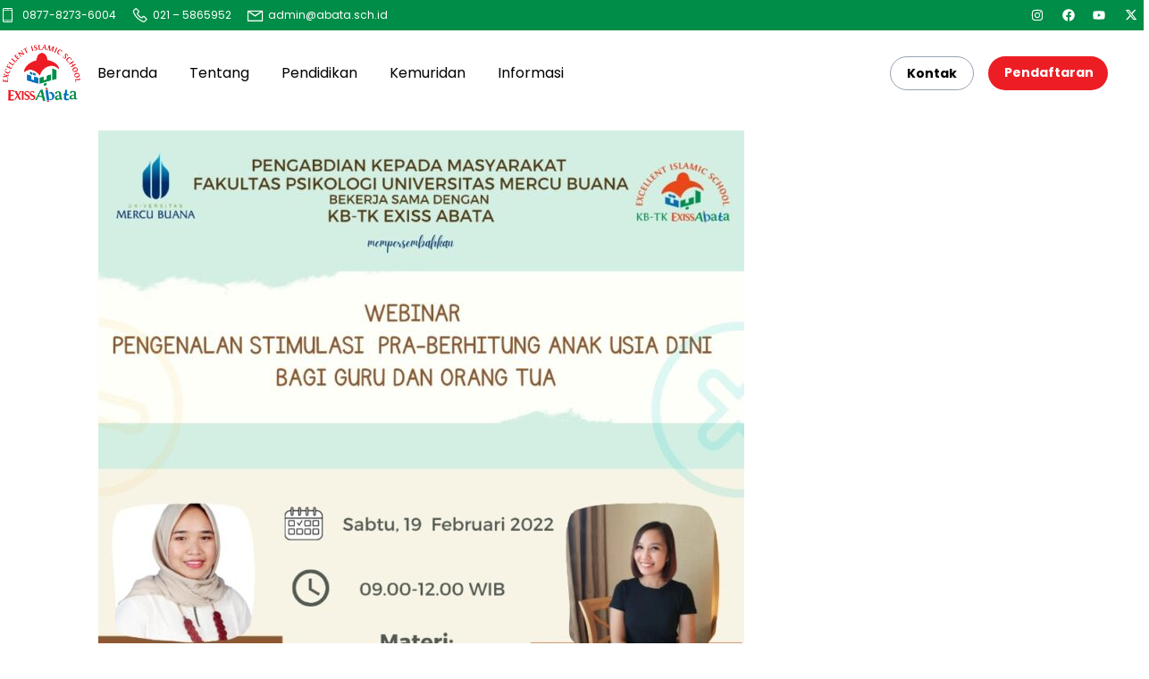

--- FILE ---
content_type: text/html; charset=UTF-8
request_url: https://abata.sch.id/webinar-pengenalan-stimulasi-pra-membaca-bagi-anak-usia-dini-2/
body_size: 56671
content:
<!doctype html>
<html lang="id">
<head>
	<meta charset="UTF-8">
	<meta name="viewport" content="width=device-width, initial-scale=1">
	<link rel="profile" href="https://gmpg.org/xfn/11">
	<script id="lpData">
var lpData = {"site_url":"https:\/\/abata.sch.id","user_id":"0","theme":"hello-elementor","lp_rest_url":"https:\/\/abata.sch.id\/wp-json\/","nonce":"0aa6ccd499","is_course_archive":"","courses_url":"https:\/\/abata.sch.id\/courses\/","urlParams":{"ez":"webinar-pengenalan-stimulasi-pra-membaca-bagi-anak-usia-dini-2\/"},"lp_version":"4.2.8.7.4","lp_rest_load_ajax":"https:\/\/abata.sch.id\/wp-json\/lp\/v1\/load_content_via_ajax\/","ajaxUrl":"https:\/\/abata.sch.id\/wp-admin\/admin-ajax.php","lpAjaxUrl":"https:\/\/abata.sch.id\/lp-ajax-handle","coverImageRatio":"5.16","toast":{"gravity":"bottom","position":"center","duration":3000,"close":1,"stopOnFocus":1,"classPrefix":"lp-toast"},"i18n":[]};
</script>
<script id="lpSettingCourses">
var lpSettingCourses = {"lpArchiveLoadAjax":"1","lpArchiveNoLoadAjaxFirst":"0","lpArchivePaginationType":"","noLoadCoursesJs":"0"};
</script>
		<style id="learn-press-custom-css">
			:root {
				--lp-container-max-width: 1290px;
				--lp-cotainer-padding: 1rem;
				--lp-primary-color: #ffb606;
				--lp-secondary-color: #442e66;
			}
		</style>
		<meta name='robots' content='index, follow, max-image-preview:large, max-snippet:-1, max-video-preview:-1' />

	<!-- This site is optimized with the Yoast SEO plugin v25.5 - https://yoast.com/wordpress/plugins/seo/ -->
	<title>WEBINAR : PENGENALAN STIMULASI PRA-BERHITUNG ANAK USIA DINI BAGI GURU DAN ORANG TUA - EXISS ABATA - Excellent Islamic School Abata</title>
	<meta name="description" content="Pelajaran pra-berhitung sudah mulai dikenalkan di jenjang Taman Kanak-Kanak, bahkan Kelompok bermain (Play Group). Tentunya materi yang diberikan seharusnya disesuaikan dengan perkembangan kognitif anak usia dini. Apa sajakah tahap perkembangan kognitif Anak Usia dini? Dan bagaimana menstimulasi kegiatan pra-berhitung agar sesuai dengan perkembangan kognitif anak? Mari Ikuti webinar ini di Sekolah Exiss Abata.Pendaftaran: https://bit.ly/stimulasipraberhitung" />
	<link rel="canonical" href="https://abata.sch.id/webinar-pengenalan-stimulasi-pra-membaca-bagi-anak-usia-dini-2/" />
	<meta property="og:locale" content="id_ID" />
	<meta property="og:type" content="article" />
	<meta property="og:title" content="WEBINAR : PENGENALAN STIMULASI PRA-BERHITUNG ANAK USIA DINI BAGI GURU DAN ORANG TUA - EXISS ABATA - Excellent Islamic School Abata" />
	<meta property="og:description" content="Pelajaran pra-berhitung sudah mulai dikenalkan di jenjang Taman Kanak-Kanak, bahkan Kelompok bermain (Play Group). Tentunya materi yang diberikan seharusnya disesuaikan dengan perkembangan kognitif anak usia dini. Apa sajakah tahap perkembangan kognitif Anak Usia dini? Dan bagaimana menstimulasi kegiatan pra-berhitung agar sesuai dengan perkembangan kognitif anak? Mari Ikuti webinar ini di Sekolah Exiss Abata.Pendaftaran: https://bit.ly/stimulasipraberhitung" />
	<meta property="og:url" content="https://abata.sch.id/webinar-pengenalan-stimulasi-pra-membaca-bagi-anak-usia-dini-2/" />
	<meta property="og:site_name" content="EXISS ABATA - Excellent Islamic School Abata" />
	<meta property="article:published_time" content="2022-02-16T02:11:18+00:00" />
	<meta property="og:image" content="https://abata.sch.id/wp-content/uploads/2022/02/WhatsApp-Image-2022-02-16-at-08.16.43.jpeg" />
	<meta property="og:image:width" content="904" />
	<meta property="og:image:height" content="1280" />
	<meta property="og:image:type" content="image/jpeg" />
	<meta name="author" content="admin" />
	<meta name="twitter:card" content="summary_large_image" />
	<meta name="twitter:label1" content="Ditulis oleh" />
	<meta name="twitter:data1" content="admin" />
	<meta name="twitter:label2" content="Estimasi waktu membaca" />
	<meta name="twitter:data2" content="1 menit" />
	<script type="application/ld+json" class="yoast-schema-graph">{"@context":"https://schema.org","@graph":[{"@type":"Article","@id":"https://abata.sch.id/webinar-pengenalan-stimulasi-pra-membaca-bagi-anak-usia-dini-2/#article","isPartOf":{"@id":"https://abata.sch.id/webinar-pengenalan-stimulasi-pra-membaca-bagi-anak-usia-dini-2/"},"author":{"name":"admin","@id":"https://abata.sch.id/#/schema/person/2935d3530b113c7d24d4c230c751b278"},"headline":"WEBINAR : PENGENALAN STIMULASI PRA-BERHITUNG ANAK USIA DINI BAGI GURU DAN ORANG TUA","datePublished":"2022-02-16T02:11:18+00:00","mainEntityOfPage":{"@id":"https://abata.sch.id/webinar-pengenalan-stimulasi-pra-membaca-bagi-anak-usia-dini-2/"},"wordCount":69,"commentCount":12,"publisher":{"@id":"https://abata.sch.id/#organization"},"image":{"@id":"https://abata.sch.id/webinar-pengenalan-stimulasi-pra-membaca-bagi-anak-usia-dini-2/#primaryimage"},"thumbnailUrl":"https://abata.sch.id/wp-content/uploads/2022/02/WhatsApp-Image-2022-02-16-at-08.16.43.jpeg","keywords":["sekolah islam jakarta barat"],"articleSection":["aktifitas murid","Aktivitas KB-TK &amp; SD Exiss Abata","Aktivitas LPI Abata","Sekolah Islam","Sekolah Islam Jakarta Barat","sekolah tahfidz quran","sekolah tahfidz quran jakarta barat"],"inLanguage":"id","potentialAction":[{"@type":"CommentAction","name":"Comment","target":["https://abata.sch.id/webinar-pengenalan-stimulasi-pra-membaca-bagi-anak-usia-dini-2/#respond"]}]},{"@type":"WebPage","@id":"https://abata.sch.id/webinar-pengenalan-stimulasi-pra-membaca-bagi-anak-usia-dini-2/","url":"https://abata.sch.id/webinar-pengenalan-stimulasi-pra-membaca-bagi-anak-usia-dini-2/","name":"WEBINAR : PENGENALAN STIMULASI PRA-BERHITUNG ANAK USIA DINI BAGI GURU DAN ORANG TUA - EXISS ABATA - Excellent Islamic School Abata","isPartOf":{"@id":"https://abata.sch.id/#website"},"primaryImageOfPage":{"@id":"https://abata.sch.id/webinar-pengenalan-stimulasi-pra-membaca-bagi-anak-usia-dini-2/#primaryimage"},"image":{"@id":"https://abata.sch.id/webinar-pengenalan-stimulasi-pra-membaca-bagi-anak-usia-dini-2/#primaryimage"},"thumbnailUrl":"https://abata.sch.id/wp-content/uploads/2022/02/WhatsApp-Image-2022-02-16-at-08.16.43.jpeg","datePublished":"2022-02-16T02:11:18+00:00","description":"Pelajaran pra-berhitung sudah mulai dikenalkan di jenjang Taman Kanak-Kanak, bahkan Kelompok bermain (Play Group). Tentunya materi yang diberikan seharusnya disesuaikan dengan perkembangan kognitif anak usia dini. Apa sajakah tahap perkembangan kognitif Anak Usia dini? Dan bagaimana menstimulasi kegiatan pra-berhitung agar sesuai dengan perkembangan kognitif anak? Mari Ikuti webinar ini di Sekolah Exiss Abata.Pendaftaran: https://bit.ly/stimulasipraberhitung","breadcrumb":{"@id":"https://abata.sch.id/webinar-pengenalan-stimulasi-pra-membaca-bagi-anak-usia-dini-2/#breadcrumb"},"inLanguage":"id","potentialAction":[{"@type":"ReadAction","target":["https://abata.sch.id/webinar-pengenalan-stimulasi-pra-membaca-bagi-anak-usia-dini-2/"]}]},{"@type":"ImageObject","inLanguage":"id","@id":"https://abata.sch.id/webinar-pengenalan-stimulasi-pra-membaca-bagi-anak-usia-dini-2/#primaryimage","url":"https://abata.sch.id/wp-content/uploads/2022/02/WhatsApp-Image-2022-02-16-at-08.16.43.jpeg","contentUrl":"https://abata.sch.id/wp-content/uploads/2022/02/WhatsApp-Image-2022-02-16-at-08.16.43.jpeg","width":904,"height":1280},{"@type":"BreadcrumbList","@id":"https://abata.sch.id/webinar-pengenalan-stimulasi-pra-membaca-bagi-anak-usia-dini-2/#breadcrumb","itemListElement":[{"@type":"ListItem","position":1,"name":"Home","item":"https://abata.sch.id/"},{"@type":"ListItem","position":2,"name":"Blog","item":"https://abata.sch.id/blog/"},{"@type":"ListItem","position":3,"name":"WEBINAR : PENGENALAN STIMULASI PRA-BERHITUNG ANAK USIA DINI BAGI GURU DAN ORANG TUA"}]},{"@type":"WebSite","@id":"https://abata.sch.id/#website","url":"https://abata.sch.id/","name":"EXISS ABATA - Excellent Islamic School Abata","description":"EXISS ABATA - Excellent Islamic School Abata","publisher":{"@id":"https://abata.sch.id/#organization"},"potentialAction":[{"@type":"SearchAction","target":{"@type":"EntryPoint","urlTemplate":"https://abata.sch.id/?s={search_term_string}"},"query-input":{"@type":"PropertyValueSpecification","valueRequired":true,"valueName":"search_term_string"}}],"inLanguage":"id"},{"@type":"Organization","@id":"https://abata.sch.id/#organization","name":"EXISS ABATA - Excellent Islamic School Abata","url":"https://abata.sch.id/","logo":{"@type":"ImageObject","inLanguage":"id","@id":"https://abata.sch.id/#/schema/logo/image/","url":"https://abata.sch.id/wp-content/uploads/2023/12/logo-abata-stroke-efek-1-1.png","contentUrl":"https://abata.sch.id/wp-content/uploads/2023/12/logo-abata-stroke-efek-1-1.png","width":438,"height":329,"caption":"EXISS ABATA - Excellent Islamic School Abata"},"image":{"@id":"https://abata.sch.id/#/schema/logo/image/"}},{"@type":"Person","@id":"https://abata.sch.id/#/schema/person/2935d3530b113c7d24d4c230c751b278","name":"admin","image":{"@type":"ImageObject","inLanguage":"id","@id":"https://abata.sch.id/#/schema/person/image/","url":"https://secure.gravatar.com/avatar/d6fda806f27f757d139a9ea7906434a71cfc9f75871ced1fb3d8bc1fc02f3620?s=96&d=mm&r=g","contentUrl":"https://secure.gravatar.com/avatar/d6fda806f27f757d139a9ea7906434a71cfc9f75871ced1fb3d8bc1fc02f3620?s=96&d=mm&r=g","caption":"admin"},"sameAs":["https://abata.site"],"url":"https://abata.sch.id/author/admin/"}]}</script>
	<!-- / Yoast SEO plugin. -->


<link rel='dns-prefetch' href='//www.googletagmanager.com' />
<link rel="alternate" type="application/rss+xml" title="EXISS ABATA - Excellent Islamic School Abata &raquo; Feed" href="https://abata.sch.id/feed/" />
<link rel="alternate" type="application/rss+xml" title="EXISS ABATA - Excellent Islamic School Abata &raquo; Umpan Komentar" href="https://abata.sch.id/comments/feed/" />
<link rel="alternate" type="application/rss+xml" title="EXISS ABATA - Excellent Islamic School Abata &raquo; WEBINAR : PENGENALAN STIMULASI PRA-BERHITUNG ANAK USIA DINI BAGI GURU DAN ORANG TUA Umpan Komentar" href="https://abata.sch.id/webinar-pengenalan-stimulasi-pra-membaca-bagi-anak-usia-dini-2/feed/" />
<link rel="alternate" title="oEmbed (JSON)" type="application/json+oembed" href="https://abata.sch.id/wp-json/oembed/1.0/embed?url=https%3A%2F%2Fabata.sch.id%2Fwebinar-pengenalan-stimulasi-pra-membaca-bagi-anak-usia-dini-2%2F" />
<link rel="alternate" title="oEmbed (XML)" type="text/xml+oembed" href="https://abata.sch.id/wp-json/oembed/1.0/embed?url=https%3A%2F%2Fabata.sch.id%2Fwebinar-pengenalan-stimulasi-pra-membaca-bagi-anak-usia-dini-2%2F&#038;format=xml" />
<style id='wp-img-auto-sizes-contain-inline-css'>
img:is([sizes=auto i],[sizes^="auto," i]){contain-intrinsic-size:3000px 1500px}
/*# sourceURL=wp-img-auto-sizes-contain-inline-css */
</style>
<style id='wp-emoji-styles-inline-css'>

	img.wp-smiley, img.emoji {
		display: inline !important;
		border: none !important;
		box-shadow: none !important;
		height: 1em !important;
		width: 1em !important;
		margin: 0 0.07em !important;
		vertical-align: -0.1em !important;
		background: none !important;
		padding: 0 !important;
	}
/*# sourceURL=wp-emoji-styles-inline-css */
</style>
<link rel='stylesheet' id='wp-block-library-css' href='https://abata.sch.id/wp-includes/css/dist/block-library/style.min.css?ver=6.9' media='all' />
<style id='wp-block-image-inline-css'>
.wp-block-image>a,.wp-block-image>figure>a{display:inline-block}.wp-block-image img{box-sizing:border-box;height:auto;max-width:100%;vertical-align:bottom}@media not (prefers-reduced-motion){.wp-block-image img.hide{visibility:hidden}.wp-block-image img.show{animation:show-content-image .4s}}.wp-block-image[style*=border-radius] img,.wp-block-image[style*=border-radius]>a{border-radius:inherit}.wp-block-image.has-custom-border img{box-sizing:border-box}.wp-block-image.aligncenter{text-align:center}.wp-block-image.alignfull>a,.wp-block-image.alignwide>a{width:100%}.wp-block-image.alignfull img,.wp-block-image.alignwide img{height:auto;width:100%}.wp-block-image .aligncenter,.wp-block-image .alignleft,.wp-block-image .alignright,.wp-block-image.aligncenter,.wp-block-image.alignleft,.wp-block-image.alignright{display:table}.wp-block-image .aligncenter>figcaption,.wp-block-image .alignleft>figcaption,.wp-block-image .alignright>figcaption,.wp-block-image.aligncenter>figcaption,.wp-block-image.alignleft>figcaption,.wp-block-image.alignright>figcaption{caption-side:bottom;display:table-caption}.wp-block-image .alignleft{float:left;margin:.5em 1em .5em 0}.wp-block-image .alignright{float:right;margin:.5em 0 .5em 1em}.wp-block-image .aligncenter{margin-left:auto;margin-right:auto}.wp-block-image :where(figcaption){margin-bottom:1em;margin-top:.5em}.wp-block-image.is-style-circle-mask img{border-radius:9999px}@supports ((-webkit-mask-image:none) or (mask-image:none)) or (-webkit-mask-image:none){.wp-block-image.is-style-circle-mask img{border-radius:0;-webkit-mask-image:url('data:image/svg+xml;utf8,<svg viewBox="0 0 100 100" xmlns="http://www.w3.org/2000/svg"><circle cx="50" cy="50" r="50"/></svg>');mask-image:url('data:image/svg+xml;utf8,<svg viewBox="0 0 100 100" xmlns="http://www.w3.org/2000/svg"><circle cx="50" cy="50" r="50"/></svg>');mask-mode:alpha;-webkit-mask-position:center;mask-position:center;-webkit-mask-repeat:no-repeat;mask-repeat:no-repeat;-webkit-mask-size:contain;mask-size:contain}}:root :where(.wp-block-image.is-style-rounded img,.wp-block-image .is-style-rounded img){border-radius:9999px}.wp-block-image figure{margin:0}.wp-lightbox-container{display:flex;flex-direction:column;position:relative}.wp-lightbox-container img{cursor:zoom-in}.wp-lightbox-container img:hover+button{opacity:1}.wp-lightbox-container button{align-items:center;backdrop-filter:blur(16px) saturate(180%);background-color:#5a5a5a40;border:none;border-radius:4px;cursor:zoom-in;display:flex;height:20px;justify-content:center;opacity:0;padding:0;position:absolute;right:16px;text-align:center;top:16px;width:20px;z-index:100}@media not (prefers-reduced-motion){.wp-lightbox-container button{transition:opacity .2s ease}}.wp-lightbox-container button:focus-visible{outline:3px auto #5a5a5a40;outline:3px auto -webkit-focus-ring-color;outline-offset:3px}.wp-lightbox-container button:hover{cursor:pointer;opacity:1}.wp-lightbox-container button:focus{opacity:1}.wp-lightbox-container button:focus,.wp-lightbox-container button:hover,.wp-lightbox-container button:not(:hover):not(:active):not(.has-background){background-color:#5a5a5a40;border:none}.wp-lightbox-overlay{box-sizing:border-box;cursor:zoom-out;height:100vh;left:0;overflow:hidden;position:fixed;top:0;visibility:hidden;width:100%;z-index:100000}.wp-lightbox-overlay .close-button{align-items:center;cursor:pointer;display:flex;justify-content:center;min-height:40px;min-width:40px;padding:0;position:absolute;right:calc(env(safe-area-inset-right) + 16px);top:calc(env(safe-area-inset-top) + 16px);z-index:5000000}.wp-lightbox-overlay .close-button:focus,.wp-lightbox-overlay .close-button:hover,.wp-lightbox-overlay .close-button:not(:hover):not(:active):not(.has-background){background:none;border:none}.wp-lightbox-overlay .lightbox-image-container{height:var(--wp--lightbox-container-height);left:50%;overflow:hidden;position:absolute;top:50%;transform:translate(-50%,-50%);transform-origin:top left;width:var(--wp--lightbox-container-width);z-index:9999999999}.wp-lightbox-overlay .wp-block-image{align-items:center;box-sizing:border-box;display:flex;height:100%;justify-content:center;margin:0;position:relative;transform-origin:0 0;width:100%;z-index:3000000}.wp-lightbox-overlay .wp-block-image img{height:var(--wp--lightbox-image-height);min-height:var(--wp--lightbox-image-height);min-width:var(--wp--lightbox-image-width);width:var(--wp--lightbox-image-width)}.wp-lightbox-overlay .wp-block-image figcaption{display:none}.wp-lightbox-overlay button{background:none;border:none}.wp-lightbox-overlay .scrim{background-color:#fff;height:100%;opacity:.9;position:absolute;width:100%;z-index:2000000}.wp-lightbox-overlay.active{visibility:visible}@media not (prefers-reduced-motion){.wp-lightbox-overlay.active{animation:turn-on-visibility .25s both}.wp-lightbox-overlay.active img{animation:turn-on-visibility .35s both}.wp-lightbox-overlay.show-closing-animation:not(.active){animation:turn-off-visibility .35s both}.wp-lightbox-overlay.show-closing-animation:not(.active) img{animation:turn-off-visibility .25s both}.wp-lightbox-overlay.zoom.active{animation:none;opacity:1;visibility:visible}.wp-lightbox-overlay.zoom.active .lightbox-image-container{animation:lightbox-zoom-in .4s}.wp-lightbox-overlay.zoom.active .lightbox-image-container img{animation:none}.wp-lightbox-overlay.zoom.active .scrim{animation:turn-on-visibility .4s forwards}.wp-lightbox-overlay.zoom.show-closing-animation:not(.active){animation:none}.wp-lightbox-overlay.zoom.show-closing-animation:not(.active) .lightbox-image-container{animation:lightbox-zoom-out .4s}.wp-lightbox-overlay.zoom.show-closing-animation:not(.active) .lightbox-image-container img{animation:none}.wp-lightbox-overlay.zoom.show-closing-animation:not(.active) .scrim{animation:turn-off-visibility .4s forwards}}@keyframes show-content-image{0%{visibility:hidden}99%{visibility:hidden}to{visibility:visible}}@keyframes turn-on-visibility{0%{opacity:0}to{opacity:1}}@keyframes turn-off-visibility{0%{opacity:1;visibility:visible}99%{opacity:0;visibility:visible}to{opacity:0;visibility:hidden}}@keyframes lightbox-zoom-in{0%{transform:translate(calc((-100vw + var(--wp--lightbox-scrollbar-width))/2 + var(--wp--lightbox-initial-left-position)),calc(-50vh + var(--wp--lightbox-initial-top-position))) scale(var(--wp--lightbox-scale))}to{transform:translate(-50%,-50%) scale(1)}}@keyframes lightbox-zoom-out{0%{transform:translate(-50%,-50%) scale(1);visibility:visible}99%{visibility:visible}to{transform:translate(calc((-100vw + var(--wp--lightbox-scrollbar-width))/2 + var(--wp--lightbox-initial-left-position)),calc(-50vh + var(--wp--lightbox-initial-top-position))) scale(var(--wp--lightbox-scale));visibility:hidden}}
/*# sourceURL=https://abata.sch.id/wp-includes/blocks/image/style.min.css */
</style>
<style id='wp-block-paragraph-inline-css'>
.is-small-text{font-size:.875em}.is-regular-text{font-size:1em}.is-large-text{font-size:2.25em}.is-larger-text{font-size:3em}.has-drop-cap:not(:focus):first-letter{float:left;font-size:8.4em;font-style:normal;font-weight:100;line-height:.68;margin:.05em .1em 0 0;text-transform:uppercase}body.rtl .has-drop-cap:not(:focus):first-letter{float:none;margin-left:.1em}p.has-drop-cap.has-background{overflow:hidden}:root :where(p.has-background){padding:1.25em 2.375em}:where(p.has-text-color:not(.has-link-color)) a{color:inherit}p.has-text-align-left[style*="writing-mode:vertical-lr"],p.has-text-align-right[style*="writing-mode:vertical-rl"]{rotate:180deg}
/*# sourceURL=https://abata.sch.id/wp-includes/blocks/paragraph/style.min.css */
</style>
<style id='global-styles-inline-css'>
:root{--wp--preset--aspect-ratio--square: 1;--wp--preset--aspect-ratio--4-3: 4/3;--wp--preset--aspect-ratio--3-4: 3/4;--wp--preset--aspect-ratio--3-2: 3/2;--wp--preset--aspect-ratio--2-3: 2/3;--wp--preset--aspect-ratio--16-9: 16/9;--wp--preset--aspect-ratio--9-16: 9/16;--wp--preset--color--black: #000000;--wp--preset--color--cyan-bluish-gray: #abb8c3;--wp--preset--color--white: #ffffff;--wp--preset--color--pale-pink: #f78da7;--wp--preset--color--vivid-red: #cf2e2e;--wp--preset--color--luminous-vivid-orange: #ff6900;--wp--preset--color--luminous-vivid-amber: #fcb900;--wp--preset--color--light-green-cyan: #7bdcb5;--wp--preset--color--vivid-green-cyan: #00d084;--wp--preset--color--pale-cyan-blue: #8ed1fc;--wp--preset--color--vivid-cyan-blue: #0693e3;--wp--preset--color--vivid-purple: #9b51e0;--wp--preset--gradient--vivid-cyan-blue-to-vivid-purple: linear-gradient(135deg,rgb(6,147,227) 0%,rgb(155,81,224) 100%);--wp--preset--gradient--light-green-cyan-to-vivid-green-cyan: linear-gradient(135deg,rgb(122,220,180) 0%,rgb(0,208,130) 100%);--wp--preset--gradient--luminous-vivid-amber-to-luminous-vivid-orange: linear-gradient(135deg,rgb(252,185,0) 0%,rgb(255,105,0) 100%);--wp--preset--gradient--luminous-vivid-orange-to-vivid-red: linear-gradient(135deg,rgb(255,105,0) 0%,rgb(207,46,46) 100%);--wp--preset--gradient--very-light-gray-to-cyan-bluish-gray: linear-gradient(135deg,rgb(238,238,238) 0%,rgb(169,184,195) 100%);--wp--preset--gradient--cool-to-warm-spectrum: linear-gradient(135deg,rgb(74,234,220) 0%,rgb(151,120,209) 20%,rgb(207,42,186) 40%,rgb(238,44,130) 60%,rgb(251,105,98) 80%,rgb(254,248,76) 100%);--wp--preset--gradient--blush-light-purple: linear-gradient(135deg,rgb(255,206,236) 0%,rgb(152,150,240) 100%);--wp--preset--gradient--blush-bordeaux: linear-gradient(135deg,rgb(254,205,165) 0%,rgb(254,45,45) 50%,rgb(107,0,62) 100%);--wp--preset--gradient--luminous-dusk: linear-gradient(135deg,rgb(255,203,112) 0%,rgb(199,81,192) 50%,rgb(65,88,208) 100%);--wp--preset--gradient--pale-ocean: linear-gradient(135deg,rgb(255,245,203) 0%,rgb(182,227,212) 50%,rgb(51,167,181) 100%);--wp--preset--gradient--electric-grass: linear-gradient(135deg,rgb(202,248,128) 0%,rgb(113,206,126) 100%);--wp--preset--gradient--midnight: linear-gradient(135deg,rgb(2,3,129) 0%,rgb(40,116,252) 100%);--wp--preset--font-size--small: 13px;--wp--preset--font-size--medium: 20px;--wp--preset--font-size--large: 36px;--wp--preset--font-size--x-large: 42px;--wp--preset--spacing--20: 0.44rem;--wp--preset--spacing--30: 0.67rem;--wp--preset--spacing--40: 1rem;--wp--preset--spacing--50: 1.5rem;--wp--preset--spacing--60: 2.25rem;--wp--preset--spacing--70: 3.38rem;--wp--preset--spacing--80: 5.06rem;--wp--preset--shadow--natural: 6px 6px 9px rgba(0, 0, 0, 0.2);--wp--preset--shadow--deep: 12px 12px 50px rgba(0, 0, 0, 0.4);--wp--preset--shadow--sharp: 6px 6px 0px rgba(0, 0, 0, 0.2);--wp--preset--shadow--outlined: 6px 6px 0px -3px rgb(255, 255, 255), 6px 6px rgb(0, 0, 0);--wp--preset--shadow--crisp: 6px 6px 0px rgb(0, 0, 0);}:root { --wp--style--global--content-size: 800px;--wp--style--global--wide-size: 1200px; }:where(body) { margin: 0; }.wp-site-blocks > .alignleft { float: left; margin-right: 2em; }.wp-site-blocks > .alignright { float: right; margin-left: 2em; }.wp-site-blocks > .aligncenter { justify-content: center; margin-left: auto; margin-right: auto; }:where(.wp-site-blocks) > * { margin-block-start: 24px; margin-block-end: 0; }:where(.wp-site-blocks) > :first-child { margin-block-start: 0; }:where(.wp-site-blocks) > :last-child { margin-block-end: 0; }:root { --wp--style--block-gap: 24px; }:root :where(.is-layout-flow) > :first-child{margin-block-start: 0;}:root :where(.is-layout-flow) > :last-child{margin-block-end: 0;}:root :where(.is-layout-flow) > *{margin-block-start: 24px;margin-block-end: 0;}:root :where(.is-layout-constrained) > :first-child{margin-block-start: 0;}:root :where(.is-layout-constrained) > :last-child{margin-block-end: 0;}:root :where(.is-layout-constrained) > *{margin-block-start: 24px;margin-block-end: 0;}:root :where(.is-layout-flex){gap: 24px;}:root :where(.is-layout-grid){gap: 24px;}.is-layout-flow > .alignleft{float: left;margin-inline-start: 0;margin-inline-end: 2em;}.is-layout-flow > .alignright{float: right;margin-inline-start: 2em;margin-inline-end: 0;}.is-layout-flow > .aligncenter{margin-left: auto !important;margin-right: auto !important;}.is-layout-constrained > .alignleft{float: left;margin-inline-start: 0;margin-inline-end: 2em;}.is-layout-constrained > .alignright{float: right;margin-inline-start: 2em;margin-inline-end: 0;}.is-layout-constrained > .aligncenter{margin-left: auto !important;margin-right: auto !important;}.is-layout-constrained > :where(:not(.alignleft):not(.alignright):not(.alignfull)){max-width: var(--wp--style--global--content-size);margin-left: auto !important;margin-right: auto !important;}.is-layout-constrained > .alignwide{max-width: var(--wp--style--global--wide-size);}body .is-layout-flex{display: flex;}.is-layout-flex{flex-wrap: wrap;align-items: center;}.is-layout-flex > :is(*, div){margin: 0;}body .is-layout-grid{display: grid;}.is-layout-grid > :is(*, div){margin: 0;}body{padding-top: 0px;padding-right: 0px;padding-bottom: 0px;padding-left: 0px;}a:where(:not(.wp-element-button)){text-decoration: underline;}:root :where(.wp-element-button, .wp-block-button__link){background-color: #32373c;border-width: 0;color: #fff;font-family: inherit;font-size: inherit;font-style: inherit;font-weight: inherit;letter-spacing: inherit;line-height: inherit;padding-top: calc(0.667em + 2px);padding-right: calc(1.333em + 2px);padding-bottom: calc(0.667em + 2px);padding-left: calc(1.333em + 2px);text-decoration: none;text-transform: inherit;}.has-black-color{color: var(--wp--preset--color--black) !important;}.has-cyan-bluish-gray-color{color: var(--wp--preset--color--cyan-bluish-gray) !important;}.has-white-color{color: var(--wp--preset--color--white) !important;}.has-pale-pink-color{color: var(--wp--preset--color--pale-pink) !important;}.has-vivid-red-color{color: var(--wp--preset--color--vivid-red) !important;}.has-luminous-vivid-orange-color{color: var(--wp--preset--color--luminous-vivid-orange) !important;}.has-luminous-vivid-amber-color{color: var(--wp--preset--color--luminous-vivid-amber) !important;}.has-light-green-cyan-color{color: var(--wp--preset--color--light-green-cyan) !important;}.has-vivid-green-cyan-color{color: var(--wp--preset--color--vivid-green-cyan) !important;}.has-pale-cyan-blue-color{color: var(--wp--preset--color--pale-cyan-blue) !important;}.has-vivid-cyan-blue-color{color: var(--wp--preset--color--vivid-cyan-blue) !important;}.has-vivid-purple-color{color: var(--wp--preset--color--vivid-purple) !important;}.has-black-background-color{background-color: var(--wp--preset--color--black) !important;}.has-cyan-bluish-gray-background-color{background-color: var(--wp--preset--color--cyan-bluish-gray) !important;}.has-white-background-color{background-color: var(--wp--preset--color--white) !important;}.has-pale-pink-background-color{background-color: var(--wp--preset--color--pale-pink) !important;}.has-vivid-red-background-color{background-color: var(--wp--preset--color--vivid-red) !important;}.has-luminous-vivid-orange-background-color{background-color: var(--wp--preset--color--luminous-vivid-orange) !important;}.has-luminous-vivid-amber-background-color{background-color: var(--wp--preset--color--luminous-vivid-amber) !important;}.has-light-green-cyan-background-color{background-color: var(--wp--preset--color--light-green-cyan) !important;}.has-vivid-green-cyan-background-color{background-color: var(--wp--preset--color--vivid-green-cyan) !important;}.has-pale-cyan-blue-background-color{background-color: var(--wp--preset--color--pale-cyan-blue) !important;}.has-vivid-cyan-blue-background-color{background-color: var(--wp--preset--color--vivid-cyan-blue) !important;}.has-vivid-purple-background-color{background-color: var(--wp--preset--color--vivid-purple) !important;}.has-black-border-color{border-color: var(--wp--preset--color--black) !important;}.has-cyan-bluish-gray-border-color{border-color: var(--wp--preset--color--cyan-bluish-gray) !important;}.has-white-border-color{border-color: var(--wp--preset--color--white) !important;}.has-pale-pink-border-color{border-color: var(--wp--preset--color--pale-pink) !important;}.has-vivid-red-border-color{border-color: var(--wp--preset--color--vivid-red) !important;}.has-luminous-vivid-orange-border-color{border-color: var(--wp--preset--color--luminous-vivid-orange) !important;}.has-luminous-vivid-amber-border-color{border-color: var(--wp--preset--color--luminous-vivid-amber) !important;}.has-light-green-cyan-border-color{border-color: var(--wp--preset--color--light-green-cyan) !important;}.has-vivid-green-cyan-border-color{border-color: var(--wp--preset--color--vivid-green-cyan) !important;}.has-pale-cyan-blue-border-color{border-color: var(--wp--preset--color--pale-cyan-blue) !important;}.has-vivid-cyan-blue-border-color{border-color: var(--wp--preset--color--vivid-cyan-blue) !important;}.has-vivid-purple-border-color{border-color: var(--wp--preset--color--vivid-purple) !important;}.has-vivid-cyan-blue-to-vivid-purple-gradient-background{background: var(--wp--preset--gradient--vivid-cyan-blue-to-vivid-purple) !important;}.has-light-green-cyan-to-vivid-green-cyan-gradient-background{background: var(--wp--preset--gradient--light-green-cyan-to-vivid-green-cyan) !important;}.has-luminous-vivid-amber-to-luminous-vivid-orange-gradient-background{background: var(--wp--preset--gradient--luminous-vivid-amber-to-luminous-vivid-orange) !important;}.has-luminous-vivid-orange-to-vivid-red-gradient-background{background: var(--wp--preset--gradient--luminous-vivid-orange-to-vivid-red) !important;}.has-very-light-gray-to-cyan-bluish-gray-gradient-background{background: var(--wp--preset--gradient--very-light-gray-to-cyan-bluish-gray) !important;}.has-cool-to-warm-spectrum-gradient-background{background: var(--wp--preset--gradient--cool-to-warm-spectrum) !important;}.has-blush-light-purple-gradient-background{background: var(--wp--preset--gradient--blush-light-purple) !important;}.has-blush-bordeaux-gradient-background{background: var(--wp--preset--gradient--blush-bordeaux) !important;}.has-luminous-dusk-gradient-background{background: var(--wp--preset--gradient--luminous-dusk) !important;}.has-pale-ocean-gradient-background{background: var(--wp--preset--gradient--pale-ocean) !important;}.has-electric-grass-gradient-background{background: var(--wp--preset--gradient--electric-grass) !important;}.has-midnight-gradient-background{background: var(--wp--preset--gradient--midnight) !important;}.has-small-font-size{font-size: var(--wp--preset--font-size--small) !important;}.has-medium-font-size{font-size: var(--wp--preset--font-size--medium) !important;}.has-large-font-size{font-size: var(--wp--preset--font-size--large) !important;}.has-x-large-font-size{font-size: var(--wp--preset--font-size--x-large) !important;}
/*# sourceURL=global-styles-inline-css */
</style>

<link rel='stylesheet' id='jet-engine-frontend-css' href='https://abata.sch.id/wp-content/plugins/xjet-engine/assets/css/frontend.css?ver=3.7.1.2' media='all' />
<style id='dominant-color-styles-inline-css'>
img[data-dominant-color]:not(.has-transparency) { background-color: var(--dominant-color); }
/*# sourceURL=dominant-color-styles-inline-css */
</style>
<link rel='stylesheet' id='dashicons-css' href='https://abata.sch.id/wp-includes/css/dashicons.min.css?ver=6.9' media='all' />
<link rel='stylesheet' id='everest-forms-general-css' href='https://abata.sch.id/wp-content/plugins/everest-forms/assets/css/everest-forms.css?ver=3.3.0' media='all' />
<link rel='stylesheet' id='jquery-intl-tel-input-css' href='https://abata.sch.id/wp-content/plugins/everest-forms/assets/css/intlTelInput.css?ver=3.3.0' media='all' />
<link rel='stylesheet' id='wpems-countdown-css-css' href='https://abata.sch.id/wp-content/plugins/wp-events-manager/inc/libraries//countdown/css/jquery.countdown.css?ver=2.1.8' media='all' />
<link rel='stylesheet' id='wpems-owl-carousel-css-css' href='https://abata.sch.id/wp-content/plugins/wp-events-manager/inc/libraries//owl-carousel/css/owl.carousel.css?ver=2.1.8' media='all' />
<link rel='stylesheet' id='wpems-magnific-popup-css-css' href='https://abata.sch.id/wp-content/plugins/wp-events-manager/inc/libraries//magnific-popup/css/magnific-popup.css?ver=2.1.8' media='all' />
<link rel='stylesheet' id='wpems-fronted-css-css' href='https://abata.sch.id/wp-content/plugins/wp-events-manager/assets//css/frontend/events.min.css?ver=2.1.8' media='all' />
<link rel='stylesheet' id='hello-elementor-css' href='https://abata.sch.id/wp-content/themes/hello-elementor/assets/css/reset.css?ver=3.4.4' media='all' />
<link rel='stylesheet' id='hello-elementor-theme-style-css' href='https://abata.sch.id/wp-content/themes/hello-elementor/assets/css/theme.css?ver=3.4.4' media='all' />
<link rel='stylesheet' id='hello-elementor-header-footer-css' href='https://abata.sch.id/wp-content/themes/hello-elementor/assets/css/header-footer.css?ver=3.4.4' media='all' />
<link rel='stylesheet' id='dflip-style-css' href='https://abata.sch.id/wp-content/plugins/3d-flipbook-dflip-lite/assets/css/dflip.min.css?ver=2.4.20' media='all' />
<link rel='stylesheet' id='elementor-frontend-css' href='https://abata.sch.id/wp-content/plugins/elementor/assets/css/frontend.min.css?ver=3.30.3' media='all' />
<style id='elementor-frontend-inline-css'>
.elementor-kit-8941{--e-global-color-primary:#FFB606;--e-global-color-secondary:#E6A303;--e-global-color-text:#333333;--e-global-color-accent:#868686;--e-global-color-4588661:#5EBB3E;--e-global-color-5f782af:#FFFFFF;--e-global-color-6b28c0b:#000000;--e-global-typography-primary-font-family:"Poppins";--e-global-typography-primary-line-height:1.3em;--e-global-typography-secondary-font-family:"Poppins";--e-global-typography-secondary-font-weight:400;--e-global-typography-text-font-family:"Poppins";--e-global-typography-text-font-weight:400;font-family:"Poppins", Sans-serif;}.elementor-kit-8941 e-page-transition{background-color:#FFBC7D;}.elementor-kit-8941 h1{font-family:"Poppins", Sans-serif;}.elementor-kit-8941 h2{font-family:"Poppins", Sans-serif;}.elementor-kit-8941 h3{font-family:"Poppins", Sans-serif;}.elementor-section.elementor-section-boxed > .elementor-container{max-width:1170px;}.e-con{--container-max-width:1170px;}.elementor-widget:not(:last-child){margin-block-end:20px;}.elementor-element{--widgets-spacing:20px 20px;--widgets-spacing-row:20px;--widgets-spacing-column:20px;}{}h1.entry-title{display:var(--page-title-display);}.site-header .site-branding{flex-direction:column;align-items:stretch;}.site-header{padding-inline-end:0px;padding-inline-start:0px;}.site-footer .site-branding{flex-direction:column;align-items:stretch;}@media(max-width:1024px){.elementor-section.elementor-section-boxed > .elementor-container{max-width:1024px;}.e-con{--container-max-width:1024px;}}@media(max-width:767px){.elementor-section.elementor-section-boxed > .elementor-container{max-width:767px;}.e-con{--container-max-width:767px;}}/* Start custom CSS */* {
    scroll-behavior: smooth;
}/* End custom CSS */
.elementor-15161 .elementor-element.elementor-element-d9bd3f9{--display:flex;--min-height:90px;--flex-direction:column;--container-widget-width:100%;--container-widget-height:initial;--container-widget-flex-grow:0;--container-widget-align-self:initial;--flex-wrap-mobile:wrap;--gap:0px 0px;--row-gap:0px;--column-gap:0px;--margin-top:0px;--margin-bottom:0px;--margin-left:0px;--margin-right:0px;--padding-top:0px;--padding-bottom:0px;--padding-left:0px;--padding-right:0px;--z-index:99;}.elementor-15161 .elementor-element.elementor-element-b851133{--display:flex;--min-height:26px;--flex-direction:row;--container-widget-width:initial;--container-widget-height:100%;--container-widget-flex-grow:1;--container-widget-align-self:stretch;--flex-wrap-mobile:wrap;--justify-content:space-between;--gap:0px 0px;--row-gap:0px;--column-gap:0px;--margin-top:0px;--margin-bottom:0px;--margin-left:0px;--margin-right:0px;--padding-top:8px;--padding-bottom:8px;--padding-left:0px;--padding-right:0px;}.elementor-15161 .elementor-element.elementor-element-b851133:not(.elementor-motion-effects-element-type-background), .elementor-15161 .elementor-element.elementor-element-b851133 > .elementor-motion-effects-container > .elementor-motion-effects-layer{background-color:#008D48;}.elementor-15161 .elementor-element.elementor-element-b851133.e-con{--align-self:center;}.elementor-widget-icon-list .elementor-icon-list-item:not(:last-child):after{border-color:var( --e-global-color-text );}.elementor-widget-icon-list .elementor-icon-list-icon i{color:var( --e-global-color-primary );}.elementor-widget-icon-list .elementor-icon-list-icon svg{fill:var( --e-global-color-primary );}.elementor-widget-icon-list .elementor-icon-list-item > .elementor-icon-list-text, .elementor-widget-icon-list .elementor-icon-list-item > a{font-family:var( --e-global-typography-text-font-family ), Sans-serif;font-weight:var( --e-global-typography-text-font-weight );}.elementor-widget-icon-list .elementor-icon-list-text{color:var( --e-global-color-secondary );}.elementor-15161 .elementor-element.elementor-element-a9a30b4 .elementor-icon-list-icon i{color:#FFFFFF;transition:color 0.3s;}.elementor-15161 .elementor-element.elementor-element-a9a30b4 .elementor-icon-list-icon svg{fill:#FFFFFF;transition:fill 0.3s;}.elementor-15161 .elementor-element.elementor-element-a9a30b4{--e-icon-list-icon-size:16px;--icon-vertical-offset:0px;}.elementor-15161 .elementor-element.elementor-element-a9a30b4 .elementor-icon-list-item > .elementor-icon-list-text, .elementor-15161 .elementor-element.elementor-element-a9a30b4 .elementor-icon-list-item > a{font-size:12px;font-weight:400;line-height:18px;}.elementor-15161 .elementor-element.elementor-element-a9a30b4 .elementor-icon-list-text{color:#FFFFFF;transition:color 0.3s;}.elementor-15161 .elementor-element.elementor-element-a9a30b4 > .elementor-widget-container{margin:0px 0px 0px 0px;padding:0px 0px 0px 0px;}.elementor-15161 .elementor-element.elementor-element-4834254 .elementor-icon-list-items:not(.elementor-inline-items) .elementor-icon-list-item:not(:last-child){padding-bottom:calc(12px/2);}.elementor-15161 .elementor-element.elementor-element-4834254 .elementor-icon-list-items:not(.elementor-inline-items) .elementor-icon-list-item:not(:first-child){margin-top:calc(12px/2);}.elementor-15161 .elementor-element.elementor-element-4834254 .elementor-icon-list-items.elementor-inline-items .elementor-icon-list-item{margin-right:calc(12px/2);margin-left:calc(12px/2);}.elementor-15161 .elementor-element.elementor-element-4834254 .elementor-icon-list-items.elementor-inline-items{margin-right:calc(-12px/2);margin-left:calc(-12px/2);}body.rtl .elementor-15161 .elementor-element.elementor-element-4834254 .elementor-icon-list-items.elementor-inline-items .elementor-icon-list-item:after{left:calc(-12px/2);}body:not(.rtl) .elementor-15161 .elementor-element.elementor-element-4834254 .elementor-icon-list-items.elementor-inline-items .elementor-icon-list-item:after{right:calc(-12px/2);}.elementor-15161 .elementor-element.elementor-element-4834254 .elementor-icon-list-icon i{color:#FFFFFF;transition:color 0.3s;}.elementor-15161 .elementor-element.elementor-element-4834254 .elementor-icon-list-icon svg{fill:#FFFFFF;transition:fill 0.3s;}.elementor-15161 .elementor-element.elementor-element-4834254{--e-icon-list-icon-size:14px;--icon-vertical-offset:2px;}.elementor-15161 .elementor-element.elementor-element-4834254 .elementor-icon-list-icon{padding-right:0px;}.elementor-15161 .elementor-element.elementor-element-4834254 .elementor-icon-list-text{transition:color 0.3s;}.elementor-15161 .elementor-element.elementor-element-4834254 > .elementor-widget-container{margin:0px 0px 0px 0px;padding:0px 0px 0px 0px;}.elementor-15161 .elementor-element.elementor-element-09c2f36{--display:flex;--flex-direction:row;--container-widget-width:initial;--container-widget-height:100%;--container-widget-flex-grow:1;--container-widget-align-self:stretch;--flex-wrap-mobile:wrap;--gap:48px 48px;--row-gap:48px;--column-gap:48px;--margin-top:0px;--margin-bottom:0px;--margin-left:0px;--margin-right:0px;--padding-top:16px;--padding-bottom:16px;--padding-left:0px;--padding-right:0px;}.elementor-15161 .elementor-element.elementor-element-09c2f36:not(.elementor-motion-effects-element-type-background), .elementor-15161 .elementor-element.elementor-element-09c2f36 > .elementor-motion-effects-container > .elementor-motion-effects-layer{background-color:#FFFFFF;}.elementor-15161 .elementor-element.elementor-element-09c2f36.e-con{--align-self:center;}.elementor-widget-image .widget-image-caption{color:var( --e-global-color-text );font-family:var( --e-global-typography-text-font-family ), Sans-serif;font-weight:var( --e-global-typography-text-font-weight );}.elementor-15161 .elementor-element.elementor-element-2dc5af8 img{width:100px;height:64px;object-fit:contain;object-position:center center;}.elementor-15161 .elementor-element.elementor-element-2dc5af8 > .elementor-widget-container{margin:0px 0px 0px 0px;padding:0px 0px 0px 0px;}.elementor-widget-nav-menu .elementor-nav-menu .elementor-item{font-family:var( --e-global-typography-primary-font-family ), Sans-serif;line-height:var( --e-global-typography-primary-line-height );}.elementor-widget-nav-menu .elementor-nav-menu--main .elementor-item{color:var( --e-global-color-text );fill:var( --e-global-color-text );}.elementor-widget-nav-menu .elementor-nav-menu--main .elementor-item:hover,
					.elementor-widget-nav-menu .elementor-nav-menu--main .elementor-item.elementor-item-active,
					.elementor-widget-nav-menu .elementor-nav-menu--main .elementor-item.highlighted,
					.elementor-widget-nav-menu .elementor-nav-menu--main .elementor-item:focus{color:var( --e-global-color-accent );fill:var( --e-global-color-accent );}.elementor-widget-nav-menu .elementor-nav-menu--main:not(.e--pointer-framed) .elementor-item:before,
					.elementor-widget-nav-menu .elementor-nav-menu--main:not(.e--pointer-framed) .elementor-item:after{background-color:var( --e-global-color-accent );}.elementor-widget-nav-menu .e--pointer-framed .elementor-item:before,
					.elementor-widget-nav-menu .e--pointer-framed .elementor-item:after{border-color:var( --e-global-color-accent );}.elementor-widget-nav-menu{--e-nav-menu-divider-color:var( --e-global-color-text );}.elementor-15161 .elementor-element.elementor-element-a1bb109 .elementor-menu-toggle{margin-left:auto;background-color:#ED1D24;}.elementor-15161 .elementor-element.elementor-element-a1bb109 .elementor-nav-menu--main .elementor-item{color:#000000;fill:#000000;padding-left:16px;padding-right:16px;padding-top:8px;padding-bottom:8px;}.elementor-15161 .elementor-element.elementor-element-a1bb109 .elementor-nav-menu--main .elementor-item:hover,
					.elementor-15161 .elementor-element.elementor-element-a1bb109 .elementor-nav-menu--main .elementor-item.elementor-item-active,
					.elementor-15161 .elementor-element.elementor-element-a1bb109 .elementor-nav-menu--main .elementor-item.highlighted,
					.elementor-15161 .elementor-element.elementor-element-a1bb109 .elementor-nav-menu--main .elementor-item:focus{color:#ED1D24;fill:#ED1D24;}.elementor-15161 .elementor-element.elementor-element-a1bb109{--e-nav-menu-horizontal-menu-item-margin:calc( 4px / 2 );width:100%;max-width:100%;}.elementor-15161 .elementor-element.elementor-element-a1bb109 .elementor-nav-menu--main:not(.elementor-nav-menu--layout-horizontal) .elementor-nav-menu > li:not(:last-child){margin-bottom:4px;}.elementor-15161 .elementor-element.elementor-element-a1bb109 .elementor-nav-menu--dropdown a, .elementor-15161 .elementor-element.elementor-element-a1bb109 .elementor-menu-toggle{color:#000000;fill:#000000;}.elementor-15161 .elementor-element.elementor-element-a1bb109 .elementor-nav-menu--dropdown{background-color:#FFFFFF;border-style:solid;border-width:1px 1px 1px 1px;border-color:#EAECF0;border-radius:8px 8px 8px 8px;}.elementor-15161 .elementor-element.elementor-element-a1bb109 .elementor-nav-menu--dropdown a:hover,
					.elementor-15161 .elementor-element.elementor-element-a1bb109 .elementor-nav-menu--dropdown a:focus,
					.elementor-15161 .elementor-element.elementor-element-a1bb109 .elementor-nav-menu--dropdown a.elementor-item-active,
					.elementor-15161 .elementor-element.elementor-element-a1bb109 .elementor-nav-menu--dropdown a.highlighted,
					.elementor-15161 .elementor-element.elementor-element-a1bb109 .elementor-menu-toggle:hover,
					.elementor-15161 .elementor-element.elementor-element-a1bb109 .elementor-menu-toggle:focus{color:#ED1D24;}.elementor-15161 .elementor-element.elementor-element-a1bb109 .elementor-nav-menu--dropdown a:hover,
					.elementor-15161 .elementor-element.elementor-element-a1bb109 .elementor-nav-menu--dropdown a:focus,
					.elementor-15161 .elementor-element.elementor-element-a1bb109 .elementor-nav-menu--dropdown a.elementor-item-active,
					.elementor-15161 .elementor-element.elementor-element-a1bb109 .elementor-nav-menu--dropdown a.highlighted{background-color:#FFFFFF00;}.elementor-15161 .elementor-element.elementor-element-a1bb109 .elementor-nav-menu--dropdown a.elementor-item-active{color:#ED1D24;background-color:#02010100;}.elementor-15161 .elementor-element.elementor-element-a1bb109 .elementor-nav-menu--dropdown .elementor-item, .elementor-15161 .elementor-element.elementor-element-a1bb109 .elementor-nav-menu--dropdown  .elementor-sub-item{font-size:16px;}.elementor-15161 .elementor-element.elementor-element-a1bb109 .elementor-nav-menu--dropdown li:first-child a{border-top-left-radius:8px;border-top-right-radius:8px;}.elementor-15161 .elementor-element.elementor-element-a1bb109 .elementor-nav-menu--dropdown li:last-child a{border-bottom-right-radius:8px;border-bottom-left-radius:8px;}.elementor-15161 .elementor-element.elementor-element-a1bb109 .elementor-nav-menu--main .elementor-nav-menu--dropdown, .elementor-15161 .elementor-element.elementor-element-a1bb109 .elementor-nav-menu__container.elementor-nav-menu--dropdown{box-shadow:0px 4px 6px 2px rgba(12, 16, 4, 0.08);}.elementor-15161 .elementor-element.elementor-element-a1bb109 .elementor-nav-menu--dropdown a{padding-left:16px;padding-right:16px;padding-top:8px;padding-bottom:8px;}.elementor-15161 .elementor-element.elementor-element-a1bb109 .elementor-nav-menu--dropdown li:not(:last-child){border-style:dashed;border-color:#EAECF0;border-bottom-width:1px;}.elementor-15161 .elementor-element.elementor-element-a1bb109 .elementor-nav-menu--main > .elementor-nav-menu > li > .elementor-nav-menu--dropdown, .elementor-15161 .elementor-element.elementor-element-a1bb109 .elementor-nav-menu__container.elementor-nav-menu--dropdown{margin-top:0px !important;}.elementor-15161 .elementor-element.elementor-element-a1bb109 div.elementor-menu-toggle{color:#FFFFFF;}.elementor-15161 .elementor-element.elementor-element-a1bb109 div.elementor-menu-toggle svg{fill:#FFFFFF;}.elementor-15161 .elementor-element.elementor-element-a1bb109 > .elementor-widget-container{margin:0px 0px 0px 0px;padding:0px 0px 0px 0px;}.elementor-15161 .elementor-element.elementor-element-a1bb109.elementor-element{--align-self:center;}.elementor-theme-builder-content-area{height:400px;}.elementor-location-header:before, .elementor-location-footer:before{content:"";display:table;clear:both;}@media(max-width:1024px){.elementor-15161 .elementor-element.elementor-element-d9bd3f9{--margin-top:0px;--margin-bottom:0px;--margin-left:0px;--margin-right:0px;--padding-top:0px;--padding-bottom:0px;--padding-left:0px;--padding-right:0px;}.elementor-15161 .elementor-element.elementor-element-b851133{--margin-top:0px;--margin-bottom:0px;--margin-left:0px;--margin-right:0px;--padding-top:8px;--padding-bottom:8px;--padding-left:40px;--padding-right:40px;}.elementor-15161 .elementor-element.elementor-element-09c2f36{--justify-content:space-between;--gap:0px 0px;--row-gap:0px;--column-gap:0px;--padding-top:6px;--padding-bottom:6px;--padding-left:32px;--padding-right:32px;}.elementor-15161 .elementor-element.elementor-element-2dc5af8 img{width:64px;}.elementor-widget-nav-menu .elementor-nav-menu .elementor-item{line-height:var( --e-global-typography-primary-line-height );}.elementor-15161 .elementor-element.elementor-element-a1bb109 .elementor-nav-menu--main .elementor-item{padding-left:16px;padding-right:16px;}.elementor-15161 .elementor-element.elementor-element-a1bb109 .elementor-nav-menu--dropdown{border-width:0px 0px 0px 0px;}.elementor-15161 .elementor-element.elementor-element-a1bb109 .elementor-nav-menu--dropdown a{padding-top:12px;padding-bottom:12px;}.elementor-15161 .elementor-element.elementor-element-a1bb109 .elementor-nav-menu--main > .elementor-nav-menu > li > .elementor-nav-menu--dropdown, .elementor-15161 .elementor-element.elementor-element-a1bb109 .elementor-nav-menu__container.elementor-nav-menu--dropdown{margin-top:14px !important;}.elementor-15161 .elementor-element.elementor-element-a1bb109{--nav-menu-icon-size:20px;width:100%;max-width:100%;z-index:2;}.elementor-15161 .elementor-element.elementor-element-a1bb109 .elementor-menu-toggle{border-width:1px;border-radius:8px;}.elementor-15161 .elementor-element.elementor-element-a1bb109 > .elementor-widget-container{margin:0px 0px 0px 0px;padding:0px 0px 0px 0px;}}@media(max-width:767px){.elementor-15161 .elementor-element.elementor-element-b851133{--flex-direction:column;--container-widget-width:calc( ( 1 - var( --container-widget-flex-grow ) ) * 100% );--container-widget-height:initial;--container-widget-flex-grow:0;--container-widget-align-self:initial;--flex-wrap-mobile:wrap;--justify-content:space-between;--align-items:center;--padding-top:8px;--padding-bottom:8px;--padding-left:0px;--padding-right:0px;}.elementor-15161 .elementor-element.elementor-element-a9a30b4{--e-icon-list-icon-size:12px;}.elementor-15161 .elementor-element.elementor-element-a9a30b4 .elementor-icon-list-item > .elementor-icon-list-text, .elementor-15161 .elementor-element.elementor-element-a9a30b4 .elementor-icon-list-item > a{font-size:9px;line-height:18px;}.elementor-15161 .elementor-element.elementor-element-a9a30b4 > .elementor-widget-container{margin:0% 0% 0% 0%;padding:0px 0px 0px 0px;}.elementor-15161 .elementor-element.elementor-element-09c2f36{--flex-direction:row;--container-widget-width:initial;--container-widget-height:100%;--container-widget-flex-grow:1;--container-widget-align-self:stretch;--flex-wrap-mobile:wrap;}.elementor-widget-nav-menu .elementor-nav-menu .elementor-item{line-height:var( --e-global-typography-primary-line-height );}.elementor-15161 .elementor-element.elementor-element-a1bb109{width:auto;max-width:auto;}}@media(min-width:768px){.elementor-15161 .elementor-element.elementor-element-b851133{--content-width:94%;}.elementor-15161 .elementor-element.elementor-element-09c2f36{--content-width:94%;}}/* Start custom CSS for icon-list, class: .elementor-element-4834254 */@media (max-width: 767px) {
    .elementor-15161 .elementor-element.elementor-element-4834254 {
        display: none;
    }
}/* End custom CSS */
/* Start custom CSS for container, class: .elementor-element-b851133 */#top-nav > div {
    max-width: 1432px;
}/* End custom CSS */
/* Start custom CSS for nav-menu, class: .elementor-element-a1bb109 */.elementor-15161 .elementor-element.elementor-element-a1bb109 .elementor-nav-menu {
    width: 100%;
    margin-right: 40px;
}

.elementor-15161 .elementor-element.elementor-element-a1bb109 .elementor-menu-toggle {
    padding: 12px 16px
}

.elementor-15161 .elementor-element.elementor-element-a1bb109 .elementor-active {
    background-color: white;
    border-color: #ED1D24;
    color: #ED1D24;
}

.elementor-15161 .elementor-element.elementor-element-a1bb109 .elementor-menu-toggle.elementor-active svg {
    fill: #ED1D24
}

.elementor-15161 .elementor-element.elementor-element-a1bb109 .nav-kontak-button, .elementor-15161 .elementor-element.elementor-element-a1bb109 .nav-pendaftaran-button {
     border-radius: 9999px;
}

.elementor-15161 .elementor-element.elementor-element-a1bb109 .nav-kontak-button {
    border: 1px solid #98A2B3 !important;
}

.elementor-15161 .elementor-element.elementor-element-a1bb109 .nav-kontak-button:hover {
    background-color: #EAECF0;
}

.elementor-15161 .elementor-element.elementor-element-a1bb109 .nav-kontak-button:hover a {
    color: #101828 !important;
}

.elementor-15161 .elementor-element.elementor-element-a1bb109 .nav-pendaftaran-button {
        background-color: #ED1D24;
    }
    
.elementor-15161 .elementor-element.elementor-element-a1bb109 .nav-pendaftaran-button:hover {
    background-color: #FE353C;
}
    
.elementor-15161 .elementor-element.elementor-element-a1bb109 .nav-pendaftaran-button a {
    color: #FFF !important;
}

.elementor-15161 .elementor-element.elementor-element-a1bb109 .nav-kontak-button a, .elementor-15161 .elementor-element.elementor-element-a1bb109 .nav-pendaftaran-button a {
        font-size: 14px;
        line-height: 20px;
        font-weight: 700;
    }
    


@media (min-width: 1024px) {
    .elementor-15161 .elementor-element.elementor-element-a1bb109 .nav-kontak-button, .elementor-15161 .elementor-element.elementor-element-a1bb109 .nav-pendaftaran-button{
        display: inline-block;
    }
    
    .elementor-15161 .elementor-element.elementor-element-a1bb109 .nav-kontak-button {
        margin-left: auto;
    }
    
    .elementor-15161 .elementor-element.elementor-element-a1bb109 .nav-pendaftaran-button {
         margin-left: 16px;
    }

}

@media (max-width: 1024px) {
    .elementor-15161 .elementor-element.elementor-element-a1bb109 .elementor-nav-menu {
        padding-bottom: 24px;
    }
    
    .elementor-15161 .elementor-element.elementor-element-a1bb109 .nav-kontak-button, .elementor-15161 .elementor-element.elementor-element-a1bb109 .nav-pendaftaran-button {
        width: 47%;
        display: inline-block;
        
    }
    
    .elementor-15161 .elementor-element.elementor-element-a1bb109 .nav-kontak-button a, .elementor-15161 .elementor-element.elementor-element-a1bb109 .nav-pendaftaran-button a {
        display: block;
        text-align: center;
    }
    
    .elementor-15161 .elementor-element.elementor-element-a1bb109 .nav-kontak-button {
        margin-left: 16px;
        margin-top: 32px;
    }
    
    .elementor-15161 .elementor-element.elementor-element-a1bb109 .nav-pendaftaran-button {
        margin-left: 8px;
        margin-right: 16px;
    }
    
}

@media (max-width: 767px) {
    .elementor-15161 .elementor-element.elementor-element-a1bb109 .nav-kontak-button, .elementor-15161 .elementor-element.elementor-element-a1bb109 .nav-pendaftaran-button {
        display: block;
        width: 90%;
    }
    
    .elementor-15161 .elementor-element.elementor-element-a1bb109 .nav-kontak-button {
        margin-top: 32px;
    }
    
    .elementor-15161 .elementor-element.elementor-element-a1bb109 .nav-pendaftaran-button, .elementor-15161 .elementor-element.elementor-element-a1bb109 .nav-kontak-button {
        margin-inline: 16px;
        margin-bottom: 8px;
    }
}/* End custom CSS */
/* Start custom CSS for container, class: .elementor-element-09c2f36 */.elementor-15161 .elementor-element.elementor-element-09c2f36 {
    position: relative;
}

#bottom-nav > div {
    max-width: 1432px;
}/* End custom CSS */
.elementor-15407 .elementor-element.elementor-element-c28c9af{--display:flex;--flex-direction:column;--container-widget-width:100%;--container-widget-height:initial;--container-widget-flex-grow:0;--container-widget-align-self:initial;--flex-wrap-mobile:wrap;--gap:0px 0px;--row-gap:0px;--column-gap:0px;--overflow:hidden;--margin-top:0px;--margin-bottom:0px;--margin-left:0px;--margin-right:0px;--padding-top:0px;--padding-bottom:0px;--padding-left:0px;--padding-right:0px;}.elementor-15407 .elementor-element.elementor-element-c28c9af:not(.elementor-motion-effects-element-type-background), .elementor-15407 .elementor-element.elementor-element-c28c9af > .elementor-motion-effects-container > .elementor-motion-effects-layer{background-color:#008D48;}.elementor-15407 .elementor-element.elementor-element-c6d6b52{--display:flex;--flex-direction:column;--container-widget-width:100%;--container-widget-height:initial;--container-widget-flex-grow:0;--container-widget-align-self:initial;--flex-wrap-mobile:wrap;--gap:24px 0px;--row-gap:24px;--column-gap:0px;--margin-top:0px;--margin-bottom:0px;--margin-left:0px;--margin-right:0px;--padding-top:64px;--padding-bottom:8px;--padding-left:0px;--padding-right:0px;}.elementor-15407 .elementor-element.elementor-element-c6d6b52:not(.elementor-motion-effects-element-type-background), .elementor-15407 .elementor-element.elementor-element-c6d6b52 > .elementor-motion-effects-container > .elementor-motion-effects-layer{background-color:#008D48;}.elementor-15407 .elementor-element.elementor-element-c6d6b52.e-con{--align-self:center;}.elementor-15407 .elementor-element.elementor-element-70a6582{--display:flex;--flex-direction:row;--container-widget-width:initial;--container-widget-height:100%;--container-widget-flex-grow:1;--container-widget-align-self:stretch;--flex-wrap-mobile:wrap;--gap:0px 64px;--row-gap:0px;--column-gap:64px;--margin-top:0px;--margin-bottom:0px;--margin-left:0px;--margin-right:0px;--padding-top:0px;--padding-bottom:0px;--padding-left:0px;--padding-right:0px;}.elementor-15407 .elementor-element.elementor-element-b8d63a1{--display:flex;--flex-direction:row;--container-widget-width:initial;--container-widget-height:100%;--container-widget-flex-grow:1;--container-widget-align-self:stretch;--flex-wrap-mobile:wrap;--gap:0px 32px;--row-gap:0px;--column-gap:32px;--margin-top:0px;--margin-bottom:0px;--margin-left:0px;--margin-right:0px;--padding-top:0px;--padding-bottom:0px;--padding-left:0px;--padding-right:0px;}.elementor-widget-image .widget-image-caption{color:var( --e-global-color-text );font-family:var( --e-global-typography-text-font-family ), Sans-serif;font-weight:var( --e-global-typography-text-font-weight );}.elementor-15407 .elementor-element.elementor-element-b5b580f > .elementor-widget-container{margin:0px 0px 0px 0px;padding:0px 0px 0px 0px;}.elementor-15407 .elementor-element.elementor-element-b5b580f img{width:150px;}.elementor-15407 .elementor-element.elementor-element-06ab181{--display:flex;--gap:8px 0px;--row-gap:8px;--column-gap:0px;--margin-top:0px;--margin-bottom:0px;--margin-left:0px;--margin-right:0px;--padding-top:0px;--padding-bottom:0px;--padding-left:0px;--padding-right:0px;}.elementor-widget-heading .elementor-heading-title{font-family:var( --e-global-typography-primary-font-family ), Sans-serif;line-height:var( --e-global-typography-primary-line-height );color:var( --e-global-color-primary );}.elementor-15407 .elementor-element.elementor-element-83d1d86 .elementor-heading-title{font-family:"Poppins", Sans-serif;font-size:20px;font-weight:700;line-height:30px;color:#FFFFFF;}.elementor-15407 .elementor-element.elementor-element-b6a47e6 .elementor-heading-title{font-family:"Poppins", Sans-serif;font-size:14px;line-height:20px;color:#FFFFFF;}.elementor-widget-button .elementor-button{background-color:var( --e-global-color-accent );}.elementor-15407 .elementor-element.elementor-element-7693728 .elementor-button{background-color:#86868600;font-family:"Poppins", Sans-serif;font-size:14px;font-weight:700;line-height:20px;fill:#FFFFFF;color:#FFFFFF;padding:0px 0px 0px 0px;}.elementor-15407 .elementor-element.elementor-element-7693728 > .elementor-widget-container{padding:8px 0px 0px 0px;}.elementor-15407 .elementor-element.elementor-element-7693728 .elementor-button-content-wrapper{flex-direction:row-reverse;}.elementor-15407 .elementor-element.elementor-element-7693728 .elementor-button .elementor-button-content-wrapper{gap:6px;}.elementor-15407 .elementor-element.elementor-element-1a6cc9b{--display:flex;--flex-direction:row;--container-widget-width:initial;--container-widget-height:100%;--container-widget-flex-grow:1;--container-widget-align-self:stretch;--flex-wrap-mobile:wrap;--gap:0px 32px;--row-gap:0px;--column-gap:32px;--margin-top:0px;--margin-bottom:0px;--margin-left:0px;--margin-right:0px;--padding-top:0px;--padding-bottom:0px;--padding-left:0px;--padding-right:0px;}.elementor-15407 .elementor-element.elementor-element-b4692db{--display:flex;--flex-direction:column;--container-widget-width:100%;--container-widget-height:initial;--container-widget-flex-grow:0;--container-widget-align-self:initial;--flex-wrap-mobile:wrap;--gap:12px 0px;--row-gap:12px;--column-gap:0px;--margin-top:0px;--margin-bottom:0px;--margin-left:0px;--margin-right:0px;--padding-top:0px;--padding-bottom:0px;--padding-left:0px;--padding-right:0px;}.elementor-15407 .elementor-element.elementor-element-7feed9a .elementor-heading-title{font-family:"Poppins", Sans-serif;font-size:14px;line-height:20px;color:#FFFFFF;}.elementor-widget-icon-list .elementor-icon-list-item:not(:last-child):after{border-color:var( --e-global-color-text );}.elementor-widget-icon-list .elementor-icon-list-icon i{color:var( --e-global-color-primary );}.elementor-widget-icon-list .elementor-icon-list-icon svg{fill:var( --e-global-color-primary );}.elementor-widget-icon-list .elementor-icon-list-item > .elementor-icon-list-text, .elementor-widget-icon-list .elementor-icon-list-item > a{font-family:var( --e-global-typography-text-font-family ), Sans-serif;font-weight:var( --e-global-typography-text-font-weight );}.elementor-widget-icon-list .elementor-icon-list-text{color:var( --e-global-color-secondary );}.elementor-15407 .elementor-element.elementor-element-5684b33 .elementor-icon-list-items:not(.elementor-inline-items) .elementor-icon-list-item:not(:last-child){padding-bottom:calc(12px/2);}.elementor-15407 .elementor-element.elementor-element-5684b33 .elementor-icon-list-items:not(.elementor-inline-items) .elementor-icon-list-item:not(:first-child){margin-top:calc(12px/2);}.elementor-15407 .elementor-element.elementor-element-5684b33 .elementor-icon-list-items.elementor-inline-items .elementor-icon-list-item{margin-right:calc(12px/2);margin-left:calc(12px/2);}.elementor-15407 .elementor-element.elementor-element-5684b33 .elementor-icon-list-items.elementor-inline-items{margin-right:calc(-12px/2);margin-left:calc(-12px/2);}body.rtl .elementor-15407 .elementor-element.elementor-element-5684b33 .elementor-icon-list-items.elementor-inline-items .elementor-icon-list-item:after{left:calc(-12px/2);}body:not(.rtl) .elementor-15407 .elementor-element.elementor-element-5684b33 .elementor-icon-list-items.elementor-inline-items .elementor-icon-list-item:after{right:calc(-12px/2);}.elementor-15407 .elementor-element.elementor-element-5684b33 .elementor-icon-list-icon i{color:#FFFFFF;transition:color 0.3s;}.elementor-15407 .elementor-element.elementor-element-5684b33 .elementor-icon-list-icon svg{fill:#FFFFFF;transition:fill 0.3s;}.elementor-15407 .elementor-element.elementor-element-5684b33{--e-icon-list-icon-size:16px;--icon-vertical-offset:0px;}.elementor-15407 .elementor-element.elementor-element-5684b33 .elementor-icon-list-item > .elementor-icon-list-text, .elementor-15407 .elementor-element.elementor-element-5684b33 .elementor-icon-list-item > a{font-family:"Poppins", Sans-serif;font-size:14px;font-weight:400;line-height:20px;}.elementor-15407 .elementor-element.elementor-element-5684b33 .elementor-icon-list-text{color:#FFFFFF;transition:color 0.3s;}.elementor-15407 .elementor-element.elementor-element-1119ae7{--display:flex;--flex-direction:column;--container-widget-width:100%;--container-widget-height:initial;--container-widget-flex-grow:0;--container-widget-align-self:initial;--flex-wrap-mobile:wrap;--gap:12px 0px;--row-gap:12px;--column-gap:0px;--margin-top:0px;--margin-bottom:0px;--margin-left:0px;--margin-right:0px;--padding-top:0px;--padding-bottom:0px;--padding-left:0px;--padding-right:0px;}.elementor-15407 .elementor-element.elementor-element-b92519f .elementor-heading-title{font-family:"Poppins", Sans-serif;font-size:14px;line-height:20px;color:#FFFFFF;}.elementor-15407 .elementor-element.elementor-element-c6a258d .elementor-heading-title{font-family:"Poppins", Sans-serif;font-size:14px;line-height:20px;color:#FFFFFF;}.elementor-15407 .elementor-element.elementor-element-decc5d4 .elementor-heading-title{font-family:"Poppins", Sans-serif;font-size:14px;line-height:20px;color:#FFFFFF;}.elementor-15407 .elementor-element.elementor-element-987b7d0{--display:flex;--flex-direction:column;--container-widget-width:100%;--container-widget-height:initial;--container-widget-flex-grow:0;--container-widget-align-self:initial;--flex-wrap-mobile:wrap;--gap:12px 0px;--row-gap:12px;--column-gap:0px;--margin-top:0px;--margin-bottom:0px;--margin-left:0px;--margin-right:0px;--padding-top:0px;--padding-bottom:0px;--padding-left:0px;--padding-right:0px;}.elementor-15407 .elementor-element.elementor-element-6aa4f45 .elementor-heading-title{font-family:"Poppins", Sans-serif;font-size:14px;line-height:20px;color:#FFFFFF;}.elementor-15407 .elementor-element.elementor-element-f66f260 > .elementor-widget-container{margin:0px 0px 0px 0px;padding:0px 0px 0px 0px;}.elementor-15407 .elementor-element.elementor-element-f66f260 .elementor-icon-list-items:not(.elementor-inline-items) .elementor-icon-list-item:not(:last-child){padding-bottom:calc(12px/2);}.elementor-15407 .elementor-element.elementor-element-f66f260 .elementor-icon-list-items:not(.elementor-inline-items) .elementor-icon-list-item:not(:first-child){margin-top:calc(12px/2);}.elementor-15407 .elementor-element.elementor-element-f66f260 .elementor-icon-list-items.elementor-inline-items .elementor-icon-list-item{margin-right:calc(12px/2);margin-left:calc(12px/2);}.elementor-15407 .elementor-element.elementor-element-f66f260 .elementor-icon-list-items.elementor-inline-items{margin-right:calc(-12px/2);margin-left:calc(-12px/2);}body.rtl .elementor-15407 .elementor-element.elementor-element-f66f260 .elementor-icon-list-items.elementor-inline-items .elementor-icon-list-item:after{left:calc(-12px/2);}body:not(.rtl) .elementor-15407 .elementor-element.elementor-element-f66f260 .elementor-icon-list-items.elementor-inline-items .elementor-icon-list-item:after{right:calc(-12px/2);}.elementor-15407 .elementor-element.elementor-element-f66f260 .elementor-icon-list-icon i{color:#FFFFFF;transition:color 0.3s;}.elementor-15407 .elementor-element.elementor-element-f66f260 .elementor-icon-list-icon svg{fill:#FFFFFF;transition:fill 0.3s;}.elementor-15407 .elementor-element.elementor-element-f66f260{--e-icon-list-icon-size:24px;--icon-vertical-offset:2px;}.elementor-15407 .elementor-element.elementor-element-f66f260 .elementor-icon-list-icon{padding-right:0px;}.elementor-15407 .elementor-element.elementor-element-f66f260 .elementor-icon-list-text{transition:color 0.3s;}.elementor-widget-divider{--divider-color:var( --e-global-color-secondary );}.elementor-widget-divider .elementor-divider__text{color:var( --e-global-color-secondary );font-family:var( --e-global-typography-secondary-font-family ), Sans-serif;font-weight:var( --e-global-typography-secondary-font-weight );}.elementor-widget-divider.elementor-view-stacked .elementor-icon{background-color:var( --e-global-color-secondary );}.elementor-widget-divider.elementor-view-framed .elementor-icon, .elementor-widget-divider.elementor-view-default .elementor-icon{color:var( --e-global-color-secondary );border-color:var( --e-global-color-secondary );}.elementor-widget-divider.elementor-view-framed .elementor-icon, .elementor-widget-divider.elementor-view-default .elementor-icon svg{fill:var( --e-global-color-secondary );}.elementor-15407 .elementor-element.elementor-element-7b395bc{--divider-border-style:solid;--divider-color:#FFFFFF;--divider-border-width:1px;}.elementor-15407 .elementor-element.elementor-element-7b395bc .elementor-divider-separator{width:100%;}.elementor-15407 .elementor-element.elementor-element-7b395bc .elementor-divider{padding-block-start:15px;padding-block-end:15px;}.elementor-15407 .elementor-element.elementor-element-139fdd3{--display:grid;--e-con-grid-template-columns:repeat(5, 1fr);--e-con-grid-template-rows:repeat(1, 1fr);--grid-auto-flow:row;--margin-top:0px;--margin-bottom:0px;--margin-left:0px;--margin-right:0px;--padding-top:0px;--padding-bottom:0px;--padding-left:0px;--padding-right:0px;}.elementor-15407 .elementor-element.elementor-element-139fdd3.e-con{--align-self:center;}.elementor-15407 .elementor-element.elementor-element-949e01f{--display:flex;--flex-direction:column;--container-widget-width:100%;--container-widget-height:initial;--container-widget-flex-grow:0;--container-widget-align-self:initial;--flex-wrap-mobile:wrap;--gap:12px 0px;--row-gap:12px;--column-gap:0px;--margin-top:0px;--margin-bottom:0px;--margin-left:0px;--margin-right:0px;--padding-top:0px;--padding-bottom:0px;--padding-left:12px;--padding-right:12px;}.elementor-15407 .elementor-element.elementor-element-a06e524 .elementor-heading-title{font-family:"Poppins", Sans-serif;font-size:14px;font-weight:600;line-height:20px;color:#FFFFFF;}.elementor-15407 .elementor-element.elementor-element-08d0447 .elementor-heading-title{font-family:"Poppins", Sans-serif;font-size:14px;font-weight:400;line-height:20px;color:#FFFFFF;}.elementor-15407 .elementor-element.elementor-element-f3a9d0b .elementor-heading-title{font-family:"Poppins", Sans-serif;font-size:14px;font-weight:400;line-height:20px;color:#FFFFFF;}.elementor-15407 .elementor-element.elementor-element-4ce5ab0{--display:flex;--flex-direction:column;--container-widget-width:100%;--container-widget-height:initial;--container-widget-flex-grow:0;--container-widget-align-self:initial;--flex-wrap-mobile:wrap;--gap:12px 0px;--row-gap:12px;--column-gap:0px;--margin-top:0px;--margin-bottom:0px;--margin-left:0px;--margin-right:0px;--padding-top:0px;--padding-bottom:0px;--padding-left:12px;--padding-right:12px;}.elementor-15407 .elementor-element.elementor-element-5074224 .elementor-heading-title{font-family:"Poppins", Sans-serif;font-size:14px;font-weight:600;line-height:20px;color:#FFFFFF;}.elementor-15407 .elementor-element.elementor-element-7bbd68c .elementor-heading-title{font-family:"Poppins", Sans-serif;font-size:14px;font-weight:400;line-height:20px;color:#FFFFFF;}.elementor-15407 .elementor-element.elementor-element-0438ee5{--display:flex;--flex-direction:column;--container-widget-width:100%;--container-widget-height:initial;--container-widget-flex-grow:0;--container-widget-align-self:initial;--flex-wrap-mobile:wrap;--gap:12px 0px;--row-gap:12px;--column-gap:0px;--margin-top:0px;--margin-bottom:0px;--margin-left:0px;--margin-right:0px;--padding-top:0px;--padding-bottom:0px;--padding-left:12px;--padding-right:12px;}.elementor-15407 .elementor-element.elementor-element-051caef .elementor-heading-title{font-family:"Poppins", Sans-serif;font-size:14px;font-weight:600;line-height:20px;color:#FFFFFF;}.elementor-15407 .elementor-element.elementor-element-8606fd0 .elementor-heading-title{font-family:"Poppins", Sans-serif;font-size:14px;font-weight:400;line-height:20px;color:#FFFFFF;}.elementor-15407 .elementor-element.elementor-element-0fc7158{--display:flex;--flex-direction:column;--container-widget-width:100%;--container-widget-height:initial;--container-widget-flex-grow:0;--container-widget-align-self:initial;--flex-wrap-mobile:wrap;--gap:12px 0px;--row-gap:12px;--column-gap:0px;--margin-top:0px;--margin-bottom:0px;--margin-left:0px;--margin-right:0px;--padding-top:0px;--padding-bottom:0px;--padding-left:12px;--padding-right:12px;}.elementor-15407 .elementor-element.elementor-element-7a8d3ee .elementor-heading-title{font-family:"Poppins", Sans-serif;font-size:14px;font-weight:600;line-height:20px;color:#FFFFFF;}.elementor-15407 .elementor-element.elementor-element-6e426e3 .elementor-heading-title{font-family:"Poppins", Sans-serif;font-size:14px;font-weight:400;line-height:20px;color:#FFFFFF;}.elementor-15407 .elementor-element.elementor-element-51c713c{--display:flex;--flex-direction:column;--container-widget-width:100%;--container-widget-height:initial;--container-widget-flex-grow:0;--container-widget-align-self:initial;--flex-wrap-mobile:wrap;--gap:12px 0px;--row-gap:12px;--column-gap:0px;--margin-top:0px;--margin-bottom:0px;--margin-left:0px;--margin-right:0px;--padding-top:0px;--padding-bottom:0px;--padding-left:12px;--padding-right:12px;}.elementor-15407 .elementor-element.elementor-element-a226436 .elementor-heading-title{font-family:"Poppins", Sans-serif;font-size:14px;font-weight:600;line-height:20px;color:#FFFFFF;}.elementor-15407 .elementor-element.elementor-element-e5460c2 .elementor-heading-title{font-family:"Poppins", Sans-serif;font-size:14px;font-weight:400;line-height:20px;color:#FFFFFF;}.elementor-15407 .elementor-element.elementor-element-bd5b186 > .elementor-widget-container{padding:16px 0px 16px 0px;}.elementor-15407 .elementor-element.elementor-element-bd5b186{text-align:center;}.elementor-15407 .elementor-element.elementor-element-bd5b186 .elementor-heading-title{font-family:"Poppins", Sans-serif;font-size:14px;line-height:20px;color:#FFFFFF;}.elementor-widget-icon.elementor-view-stacked .elementor-icon{background-color:var( --e-global-color-primary );}.elementor-widget-icon.elementor-view-framed .elementor-icon, .elementor-widget-icon.elementor-view-default .elementor-icon{color:var( --e-global-color-primary );border-color:var( --e-global-color-primary );}.elementor-widget-icon.elementor-view-framed .elementor-icon, .elementor-widget-icon.elementor-view-default .elementor-icon svg{fill:var( --e-global-color-primary );}.elementor-15407 .elementor-element.elementor-element-72842a1 > .elementor-widget-container{--e-transform-rotateZ:-7deg;}body:not(.rtl) .elementor-15407 .elementor-element.elementor-element-72842a1{left:-58px;}body.rtl .elementor-15407 .elementor-element.elementor-element-72842a1{right:-58px;}.elementor-15407 .elementor-element.elementor-element-72842a1{bottom:-72px;}.elementor-15407 .elementor-element.elementor-element-72842a1 .elementor-icon-wrapper{text-align:center;}.elementor-15407 .elementor-element.elementor-element-72842a1 .elementor-icon{font-size:330px;}.elementor-15407 .elementor-element.elementor-element-72842a1 .elementor-icon svg{height:330px;}body:not(.rtl) .elementor-15407 .elementor-element.elementor-element-411274e{left:-10px;}body.rtl .elementor-15407 .elementor-element.elementor-element-411274e{right:-10px;}.elementor-15407 .elementor-element.elementor-element-411274e{bottom:-83px;}.elementor-15407 .elementor-element.elementor-element-411274e .elementor-icon-wrapper{text-align:center;}.elementor-15407 .elementor-element.elementor-element-411274e .elementor-icon{font-size:264px;}.elementor-15407 .elementor-element.elementor-element-411274e .elementor-icon svg{height:264px;}body:not(.rtl) .elementor-15407 .elementor-element.elementor-element-dc40f89{left:32px;}body.rtl .elementor-15407 .elementor-element.elementor-element-dc40f89{right:32px;}.elementor-15407 .elementor-element.elementor-element-dc40f89{bottom:20px;}.elementor-15407 .elementor-element.elementor-element-dc40f89 .elementor-icon-wrapper{text-align:center;}.elementor-15407 .elementor-element.elementor-element-dc40f89 .elementor-icon{font-size:109px;}.elementor-15407 .elementor-element.elementor-element-dc40f89 .elementor-icon svg{height:109px;}body:not(.rtl) .elementor-15407 .elementor-element.elementor-element-54aace7{left:139.991px;}body.rtl .elementor-15407 .elementor-element.elementor-element-54aace7{right:139.991px;}.elementor-15407 .elementor-element.elementor-element-54aace7{bottom:0px;}.elementor-15407 .elementor-element.elementor-element-54aace7 .elementor-icon-wrapper{text-align:center;}.elementor-15407 .elementor-element.elementor-element-54aace7 .elementor-icon{font-size:55px;}.elementor-15407 .elementor-element.elementor-element-54aace7 .elementor-icon svg{height:55px;}.elementor-15407 .elementor-element.elementor-element-6f10c61 > .elementor-widget-container{margin:0px 0px 0px 0px;padding:16px 0px 16px 0px;}body:not(.rtl) .elementor-15407 .elementor-element.elementor-element-6f10c61{left:0px;}body.rtl .elementor-15407 .elementor-element.elementor-element-6f10c61{right:0px;}.elementor-15407 .elementor-element.elementor-element-6f10c61{bottom:0px;text-align:center;}.elementor-15407 .elementor-element.elementor-element-6f10c61 .elementor-heading-title{font-family:"Poppins", Sans-serif;font-size:14px;line-height:20px;color:#FFFFFF;}.elementor-theme-builder-content-area{height:400px;}.elementor-location-header:before, .elementor-location-footer:before{content:"";display:table;clear:both;}@media(max-width:1024px){.elementor-15407 .elementor-element.elementor-element-c6d6b52{--padding-top:40px;--padding-bottom:8px;--padding-left:32px;--padding-right:32px;}.elementor-15407 .elementor-element.elementor-element-70a6582{--flex-direction:column;--container-widget-width:100%;--container-widget-height:initial;--container-widget-flex-grow:0;--container-widget-align-self:initial;--flex-wrap-mobile:wrap;--gap:24px 0px;--row-gap:24px;--column-gap:0px;--padding-top:0px;--padding-bottom:0px;--padding-left:0px;--padding-right:0px;}.elementor-widget-heading .elementor-heading-title{line-height:var( --e-global-typography-primary-line-height );}.elementor-15407 .elementor-element.elementor-element-139fdd3{--grid-auto-flow:row;}body:not(.rtl) .elementor-15407 .elementor-element.elementor-element-72842a1{left:-53.981px;}body.rtl .elementor-15407 .elementor-element.elementor-element-72842a1{right:-53.981px;}.elementor-15407 .elementor-element.elementor-element-72842a1{bottom:-72.017px;}.elementor-15407 .elementor-element.elementor-element-72842a1 .elementor-icon{font-size:240px;}.elementor-15407 .elementor-element.elementor-element-72842a1 .elementor-icon svg{height:240px;}body:not(.rtl) .elementor-15407 .elementor-element.elementor-element-411274e{left:-26.979px;}body.rtl .elementor-15407 .elementor-element.elementor-element-411274e{right:-26.979px;}.elementor-15407 .elementor-element.elementor-element-411274e{bottom:-82.993px;}.elementor-15407 .elementor-element.elementor-element-411274e .elementor-icon{font-size:200px;}.elementor-15407 .elementor-element.elementor-element-411274e .elementor-icon svg{height:200px;}body:not(.rtl) .elementor-15407 .elementor-element.elementor-element-dc40f89{left:31.988px;}body.rtl .elementor-15407 .elementor-element.elementor-element-dc40f89{right:31.988px;}.elementor-15407 .elementor-element.elementor-element-dc40f89{bottom:19.993px;}.elementor-15407 .elementor-element.elementor-element-dc40f89 .elementor-icon{font-size:50px;}.elementor-15407 .elementor-element.elementor-element-dc40f89 .elementor-icon svg{height:50px;}body:not(.rtl) .elementor-15407 .elementor-element.elementor-element-54aace7{left:89.958px;}body.rtl .elementor-15407 .elementor-element.elementor-element-54aace7{right:89.958px;}.elementor-15407 .elementor-element.elementor-element-54aace7 .elementor-icon{font-size:26px;}.elementor-15407 .elementor-element.elementor-element-54aace7 .elementor-icon svg{height:26px;}}@media(max-width:767px){.elementor-15407 .elementor-element.elementor-element-c6d6b52{--padding-top:40px;--padding-bottom:8px;--padding-left:16px;--padding-right:16px;--z-index:1;}.elementor-15407 .elementor-element.elementor-element-b8d63a1{--padding-top:0px;--padding-bottom:8px;--padding-left:0px;--padding-right:0px;}.elementor-widget-heading .elementor-heading-title{line-height:var( --e-global-typography-primary-line-height );}.elementor-15407 .elementor-element.elementor-element-1a6cc9b{--gap:24px 0px;--row-gap:24px;--column-gap:0px;}.elementor-15407 .elementor-element.elementor-element-139fdd3{--e-con-grid-template-columns:repeat(2, 1fr);--grid-auto-flow:row;--padding-top:0px;--padding-bottom:48px;--padding-left:0px;--padding-right:0px;}body:not(.rtl) .elementor-15407 .elementor-element.elementor-element-72842a1{left:-70px;}body.rtl .elementor-15407 .elementor-element.elementor-element-72842a1{right:-70px;}.elementor-15407 .elementor-element.elementor-element-72842a1{bottom:-96px;}body:not(.rtl) .elementor-15407 .elementor-element.elementor-element-411274e{left:-37px;}body.rtl .elementor-15407 .elementor-element.elementor-element-411274e{right:-37px;}.elementor-15407 .elementor-element.elementor-element-411274e{bottom:-107px;}body:not(.rtl) .elementor-15407 .elementor-element.elementor-element-dc40f89{left:17.967px;}body.rtl .elementor-15407 .elementor-element.elementor-element-dc40f89{right:17.967px;}.elementor-15407 .elementor-element.elementor-element-dc40f89{bottom:-5px;}body:not(.rtl) .elementor-15407 .elementor-element.elementor-element-54aace7{left:65.958px;}body.rtl .elementor-15407 .elementor-element.elementor-element-54aace7{right:65.958px;}.elementor-15407 .elementor-element.elementor-element-54aace7{bottom:0px;}.elementor-15407 .elementor-element.elementor-element-6f10c61{width:100%;max-width:100%;bottom:10px;z-index:1;}.elementor-15407 .elementor-element.elementor-element-6f10c61 > .elementor-widget-container{--e-transform-translateX:-50%;}body:not(.rtl) .elementor-15407 .elementor-element.elementor-element-6f10c61{left:50%;}body.rtl .elementor-15407 .elementor-element.elementor-element-6f10c61{right:50%;}}@media(min-width:768px){.elementor-15407 .elementor-element.elementor-element-c28c9af{--content-width:1512px;}.elementor-15407 .elementor-element.elementor-element-c6d6b52{--width:1192px;}.elementor-15407 .elementor-element.elementor-element-b8d63a1{--width:65%;}.elementor-15407 .elementor-element.elementor-element-139fdd3{--width:80%;}}@media(max-width:1024px) and (min-width:768px){.elementor-15407 .elementor-element.elementor-element-b8d63a1{--width:100%;}.elementor-15407 .elementor-element.elementor-element-139fdd3{--width:100%;}}/* Start custom CSS for icon-list, class: .elementor-element-5684b33 */.elementor-15407 .elementor-element.elementor-element-5684b33 ul {
    list-style-type: none;
    margin: 0
}/* End custom CSS */
/* Start custom CSS for icon-list, class: .elementor-element-f66f260 */.elementor-15407 .elementor-element.elementor-element-f66f260 ul {
    list-style-type: none;
    margin: 0
}/* End custom CSS */
/* Start custom CSS for heading, class: .elementor-element-bd5b186 */@media (max-width: 426px) {
    .elementor-15407 .elementor-element.elementor-element-bd5b186 {
        display: none;
    }
}/* End custom CSS */
/* Start custom CSS for heading, class: .elementor-element-6f10c61 */@media (min-width: 426px) {
    .elementor-15407 .elementor-element.elementor-element-6f10c61 {
        display: none;
    }
}/* End custom CSS */
/* Start custom CSS for container, class: .elementor-element-c28c9af */#footer > div {
    position: relative;
    overflow: hidden;
}/* End custom CSS */
/*# sourceURL=elementor-frontend-inline-css */
</style>
<link rel='stylesheet' id='widget-icon-list-css' href='https://abata.sch.id/wp-content/plugins/elementor/assets/css/widget-icon-list.min.css?ver=3.30.3' media='all' />
<link rel='stylesheet' id='widget-image-css' href='https://abata.sch.id/wp-content/plugins/elementor/assets/css/widget-image.min.css?ver=3.30.3' media='all' />
<link rel='stylesheet' id='widget-nav-menu-css' href='https://abata.sch.id/wp-content/plugins/elementor-pro/assets/css/widget-nav-menu.min.css?ver=3.30.1' media='all' />
<link rel='stylesheet' id='e-sticky-css' href='https://abata.sch.id/wp-content/plugins/elementor-pro/assets/css/modules/sticky.min.css?ver=3.30.1' media='all' />
<link rel='stylesheet' id='widget-heading-css' href='https://abata.sch.id/wp-content/plugins/elementor/assets/css/widget-heading.min.css?ver=3.30.3' media='all' />
<link rel='stylesheet' id='widget-divider-css' href='https://abata.sch.id/wp-content/plugins/elementor/assets/css/widget-divider.min.css?ver=3.30.3' media='all' />
<link rel='stylesheet' id='chaty-front-css-css' href='https://abata.sch.id/wp-content/plugins/chaty/css/chaty-front.min.css?ver=3.4.51753788038' media='all' />
<link rel='stylesheet' id='thim-ekit-frontend-css' href='https://abata.sch.id/wp-content/plugins/thim-elementor-kit/build/frontend.css?ver=1.3.2' media='all' />
<link rel='stylesheet' id='font-awesome-5-all-css' href='https://abata.sch.id/wp-content/plugins/elementor/assets/lib/font-awesome/css/all.css?ver=1.3.2' media='all' />
<link rel='stylesheet' id='learnpress-widgets-css' href='https://abata.sch.id/wp-content/plugins/learnpress/assets/css/widgets.min.css?ver=4.2.8.7.4' media='all' />
<link rel='stylesheet' id='elementor-gf-local-poppins-css' href='https://abata.sch.id/wp-content/uploads/elementor/google-fonts/css/poppins.css?ver=1745896390' media='all' />
<link rel='stylesheet' id='elementor-icons-thim-ekits-fonts-css' href='https://abata.sch.id/wp-content/plugins/thim-elementor-kit/build/libraries/thim-ekits/css/thim-ekits-icons.min.css?ver=1.3.2' media='all' />
<script id="web-worker-offloading-js-before">
window.partytown = {...(window.partytown || {}), ...{"lib":"\/wp-content\/plugins\/web-worker-offloading\/build\/","globalFns":["gtag","wp_has_consent"],"forward":["dataLayer.push","gtag"],"mainWindowAccessors":["_googlesitekitConsentCategoryMap","_googlesitekitConsents","wp_consent_type","wp_fallback_consent_type","wp_has_consent","waitfor_consent_hook"]}};
//# sourceURL=web-worker-offloading-js-before
</script>
<script id="web-worker-offloading-js-after">
/* Partytown 0.10.2-dev1727590485751 - MIT builder.io */
const t={preserveBehavior:!1},e=e=>{if("string"==typeof e)return[e,t];const[n,r=t]=e;return[n,{...t,...r}]},n=Object.freeze((()=>{const t=new Set;let e=[];do{Object.getOwnPropertyNames(e).forEach((n=>{"function"==typeof e[n]&&t.add(n)}))}while((e=Object.getPrototypeOf(e))!==Object.prototype);return Array.from(t)})());!function(t,r,o,i,a,s,c,d,l,p,u=t,f){function h(){f||(f=1,"/"==(c=(s.lib||"/~partytown/")+(s.debug?"debug/":""))[0]&&(l=r.querySelectorAll('script[type="text/partytown"]'),i!=t?i.dispatchEvent(new CustomEvent("pt1",{detail:t})):(d=setTimeout(v,999999999),r.addEventListener("pt0",w),a?y(1):o.serviceWorker?o.serviceWorker.register(c+(s.swPath||"partytown-sw.js"),{scope:c}).then((function(t){t.active?y():t.installing&&t.installing.addEventListener("statechange",(function(t){"activated"==t.target.state&&y()}))}),console.error):v())))}function y(e){p=r.createElement(e?"script":"iframe"),t._pttab=Date.now(),e||(p.style.display="block",p.style.width="0",p.style.height="0",p.style.border="0",p.style.visibility="hidden",p.setAttribute("aria-hidden",!0)),p.src=c+"partytown-"+(e?"atomics.js?v=0.10.2-dev1727590485751":"sandbox-sw.html?"+t._pttab),r.querySelector(s.sandboxParent||"body").appendChild(p)}function v(n,o){for(w(),i==t&&(s.forward||[]).map((function(n){const[r]=e(n);delete t[r.split(".")[0]]})),n=0;n<l.length;n++)(o=r.createElement("script")).innerHTML=l[n].innerHTML,o.nonce=s.nonce,r.head.appendChild(o);p&&p.parentNode.removeChild(p)}function w(){clearTimeout(d)}s=t.partytown||{},i==t&&(s.forward||[]).map((function(r){const[o,{preserveBehavior:i}]=e(r);u=t,o.split(".").map((function(e,r,o){var a;u=u[o[r]]=r+1<o.length?u[o[r]]||(a=o[r+1],n.includes(a)?[]:{}):(()=>{let e=null;if(i){const{methodOrProperty:n,thisObject:r}=((t,e)=>{let n=t;for(let t=0;t<e.length-1;t+=1)n=n[e[t]];return{thisObject:n,methodOrProperty:e.length>0?n[e[e.length-1]]:void 0}})(t,o);"function"==typeof n&&(e=(...t)=>n.apply(r,...t))}return function(){let n;return e&&(n=e(arguments)),(t._ptf=t._ptf||[]).push(o,arguments),n}})()}))})),"complete"==r.readyState?h():(t.addEventListener("DOMContentLoaded",h),t.addEventListener("load",h))}(window,document,navigator,top,window.crossOriginIsolated);
//# sourceURL=web-worker-offloading-js-after
</script>
<script src="https://abata.sch.id/wp-includes/js/jquery/jquery.min.js?ver=3.7.1" id="jquery-core-js"></script>
<script src="https://abata.sch.id/wp-includes/js/jquery/jquery-migrate.min.js?ver=3.4.1" id="jquery-migrate-js"></script>

<!-- Potongan tag Google (gtag.js) ditambahkan oleh Site Kit -->
<!-- Snippet Google Analytics telah ditambahkan oleh Site Kit -->
<script type="text/partytown" src="https://www.googletagmanager.com/gtag/js?id=GT-TXBKKPTS" id="google_gtagjs-js" async></script>
<script id="google_gtagjs-js-after" type="text/partytown">
window.dataLayer = window.dataLayer || [];function gtag(){dataLayer.push(arguments);}
gtag("set","linker",{"domains":["abata.sch.id"]});
gtag("js", new Date());
gtag("set", "developer_id.dZTNiMT", true);
gtag("config", "GT-TXBKKPTS", {"googlesitekit_post_type":"post"});
//# sourceURL=google_gtagjs-js-after
</script>
<script src="https://abata.sch.id/wp-content/plugins/thim-elementor-kit/build/frontend.js?ver=1.3.2" id="thim-ekit-frontend-js" defer data-wp-strategy="defer"></script>
<script src="https://abata.sch.id/wp-content/plugins/learnpress/assets/js/dist/loadAJAX.min.js?ver=4.2.8.7.4" id="lp-load-ajax-js" async data-wp-strategy="async"></script>
<link rel="https://api.w.org/" href="https://abata.sch.id/wp-json/" /><link rel="alternate" title="JSON" type="application/json" href="https://abata.sch.id/wp-json/wp/v2/posts/7359" /><link rel="EditURI" type="application/rsd+xml" title="RSD" href="https://abata.sch.id/xmlrpc.php?rsd" />
<meta name="generator" content="WordPress 6.9" />
<meta name="generator" content="Everest Forms 3.3.0" />
<link rel='shortlink' href='https://abata.sch.id/?p=7359' />
<meta name="generator" content="dominant-color-images 1.2.0">
<meta name="generator" content="Site Kit by Google 1.170.0" /><meta name="generator" content="performance-lab 3.9.0; plugins: dominant-color-images, image-prioritizer, web-worker-offloading, webp-uploads">
<meta name="generator" content="web-worker-offloading 0.2.0">
<meta name="generator" content="webp-uploads 2.5.1">
<meta name="google-site-verification" content="5b3z1dJFwOa-IaEd4EWTfpLlr4I-AT-k1A-JYUQGmBg"><meta name="generator" content="Elementor 3.30.3; features: e_font_icon_svg, additional_custom_breakpoints; settings: css_print_method-internal, google_font-enabled, font_display-swap">
			<style>
				.e-con.e-parent:nth-of-type(n+4):not(.e-lazyloaded):not(.e-no-lazyload),
				.e-con.e-parent:nth-of-type(n+4):not(.e-lazyloaded):not(.e-no-lazyload) * {
					background-image: none !important;
				}
				@media screen and (max-height: 1024px) {
					.e-con.e-parent:nth-of-type(n+3):not(.e-lazyloaded):not(.e-no-lazyload),
					.e-con.e-parent:nth-of-type(n+3):not(.e-lazyloaded):not(.e-no-lazyload) * {
						background-image: none !important;
					}
				}
				@media screen and (max-height: 640px) {
					.e-con.e-parent:nth-of-type(n+2):not(.e-lazyloaded):not(.e-no-lazyload),
					.e-con.e-parent:nth-of-type(n+2):not(.e-lazyloaded):not(.e-no-lazyload) * {
						background-image: none !important;
					}
				}
			</style>
			<meta name="generator" content="Powered by Slider Revolution 6.6.7 - responsive, Mobile-Friendly Slider Plugin for WordPress with comfortable drag and drop interface." />
<link rel="icon" href="https://abata.sch.id/wp-content/uploads/2025/12/cropped-Favicon-Exiss-Abata-01-scaled-1-32x32.png" sizes="32x32" />
<link rel="icon" href="https://abata.sch.id/wp-content/uploads/2025/12/cropped-Favicon-Exiss-Abata-01-scaled-1-192x192.png" sizes="192x192" />
<link rel="apple-touch-icon" href="https://abata.sch.id/wp-content/uploads/2025/12/cropped-Favicon-Exiss-Abata-01-scaled-1-180x180.png" />
<meta name="msapplication-TileImage" content="https://abata.sch.id/wp-content/uploads/2025/12/cropped-Favicon-Exiss-Abata-01-scaled-1-270x270.png" />
<script>function setREVStartSize(e){
			//window.requestAnimationFrame(function() {
				window.RSIW = window.RSIW===undefined ? window.innerWidth : window.RSIW;
				window.RSIH = window.RSIH===undefined ? window.innerHeight : window.RSIH;
				try {
					var pw = document.getElementById(e.c).parentNode.offsetWidth,
						newh;
					pw = pw===0 || isNaN(pw) || (e.l=="fullwidth" || e.layout=="fullwidth") ? window.RSIW : pw;
					e.tabw = e.tabw===undefined ? 0 : parseInt(e.tabw);
					e.thumbw = e.thumbw===undefined ? 0 : parseInt(e.thumbw);
					e.tabh = e.tabh===undefined ? 0 : parseInt(e.tabh);
					e.thumbh = e.thumbh===undefined ? 0 : parseInt(e.thumbh);
					e.tabhide = e.tabhide===undefined ? 0 : parseInt(e.tabhide);
					e.thumbhide = e.thumbhide===undefined ? 0 : parseInt(e.thumbhide);
					e.mh = e.mh===undefined || e.mh=="" || e.mh==="auto" ? 0 : parseInt(e.mh,0);
					if(e.layout==="fullscreen" || e.l==="fullscreen")
						newh = Math.max(e.mh,window.RSIH);
					else{
						e.gw = Array.isArray(e.gw) ? e.gw : [e.gw];
						for (var i in e.rl) if (e.gw[i]===undefined || e.gw[i]===0) e.gw[i] = e.gw[i-1];
						e.gh = e.el===undefined || e.el==="" || (Array.isArray(e.el) && e.el.length==0)? e.gh : e.el;
						e.gh = Array.isArray(e.gh) ? e.gh : [e.gh];
						for (var i in e.rl) if (e.gh[i]===undefined || e.gh[i]===0) e.gh[i] = e.gh[i-1];
											
						var nl = new Array(e.rl.length),
							ix = 0,
							sl;
						e.tabw = e.tabhide>=pw ? 0 : e.tabw;
						e.thumbw = e.thumbhide>=pw ? 0 : e.thumbw;
						e.tabh = e.tabhide>=pw ? 0 : e.tabh;
						e.thumbh = e.thumbhide>=pw ? 0 : e.thumbh;
						for (var i in e.rl) nl[i] = e.rl[i]<window.RSIW ? 0 : e.rl[i];
						sl = nl[0];
						for (var i in nl) if (sl>nl[i] && nl[i]>0) { sl = nl[i]; ix=i;}
						var m = pw>(e.gw[ix]+e.tabw+e.thumbw) ? 1 : (pw-(e.tabw+e.thumbw)) / (e.gw[ix]);
						newh =  (e.gh[ix] * m) + (e.tabh + e.thumbh);
					}
					var el = document.getElementById(e.c);
					if (el!==null && el) el.style.height = newh+"px";
					el = document.getElementById(e.c+"_wrapper");
					if (el!==null && el) {
						el.style.height = newh+"px";
						el.style.display = "block";
					}
				} catch(e){
					console.log("Failure at Presize of Slider:" + e)
				}
			//});
		  };</script>
		<style id="wp-custom-css">
			/* Accordion style */
.abata-accordion {
  border-bottom: 1px solid #d9d9d9;
  padding: 14px 0;
  font-family: 'Poppins', sans-serif;
}

.abata-question {
  cursor: pointer;
  display: flex;
  justify-content: space-between;
  font-weight: 600;
  color: #2C3E50;
  font-size: 16px;
}

.abata-answer {
  display: none;
  padding-top: 12px;
  color: #555;
  line-height: 1.6;
  font-size: 15px;
}

.abata-active + .abata-answer {
  display: block;
}

/* Tabs */
.abata-tabs {
  display: flex;
  gap: 12px;
  margin-bottom: 20px;
}

.abata-tab {
  padding: 10px 20px;
  background: #005D91;
  color: #fff;
  border-radius: 6px;
  cursor: pointer;
  font-weight: 600;
  font-family: 'Poppins', sans-serif;
}

.abata-tab-active {
  background: #F4C430;
  color: #333;
}

.abata-tab-content {
  display: none;
}

.abata-open {
  display: block !important;
}
		</style>
		<style id="thim-customizer-inline-styles"></style><link rel='stylesheet' id='thim-ekit-widgets-css' href='https://abata.sch.id/wp-content/plugins/thim-elementor-kit/build/widgets.css?ver=1.3.2' media='all' />
<link rel='stylesheet' id='rs-plugin-settings-css' href='https://abata.sch.id/wp-content/plugins/revslider/public/assets/css/rs6.css?ver=6.6.7' media='all' />
<style id='rs-plugin-settings-inline-css'>
#rs-demo-id {}
/*# sourceURL=rs-plugin-settings-inline-css */
</style>
</head>
<body class="wp-singular post-template-default single single-post postid-7359 single-format-standard wp-custom-logo wp-embed-responsive wp-theme-hello-elementor everest-forms-no-js hello-elementor-default elementor-default elementor-kit-8941">


<a class="skip-link screen-reader-text" href="#content">Lewati ke konten</a>

		<div data-elementor-type="header" data-elementor-id="15161" class="elementor elementor-15161 elementor-location-header" data-elementor-post-type="elementor_library">
			<div class="elementor-element elementor-element-d9bd3f9 e-con-full e-flex e-con e-parent" data-id="d9bd3f9" data-element_type="container" data-settings="{&quot;background_background&quot;:&quot;classic&quot;,&quot;sticky&quot;:&quot;top&quot;,&quot;sticky_on&quot;:[&quot;desktop&quot;,&quot;tablet&quot;,&quot;mobile&quot;],&quot;sticky_offset&quot;:0,&quot;sticky_effects_offset&quot;:0,&quot;sticky_anchor_link_offset&quot;:0}">
		<div class="elementor-element elementor-element-b851133 e-flex e-con-boxed e-con e-child" data-id="b851133" data-element_type="container" id="top-nav" data-settings="{&quot;background_background&quot;:&quot;classic&quot;}">
					<div class="e-con-inner">
				<div class="elementor-element elementor-element-a9a30b4 elementor-icon-list--layout-inline elementor-list-item-link-full_width elementor-widget elementor-widget-icon-list" data-id="a9a30b4" data-element_type="widget" data-widget_type="icon-list.default">
				<div class="elementor-widget-container">
							<ul class="elementor-icon-list-items elementor-inline-items">
							<li class="elementor-icon-list-item elementor-inline-item">
											<a href="tel:0877-8273-6004">

												<span class="elementor-icon-list-icon">
							<i aria-hidden="true" class="tk tk-phone1"></i>						</span>
										<span class="elementor-icon-list-text">0877-8273-6004</span>
											</a>
									</li>
								<li class="elementor-icon-list-item elementor-inline-item">
											<a href="tel:0215865952">

												<span class="elementor-icon-list-icon">
							<i aria-hidden="true" class="tk tk-phone"></i>						</span>
										<span class="elementor-icon-list-text">021 – 5865952</span>
											</a>
									</li>
								<li class="elementor-icon-list-item elementor-inline-item">
											<a href="mailto:admin@abata.sch.id">

												<span class="elementor-icon-list-icon">
							<i aria-hidden="true" class="tk tk-envelope2"></i>						</span>
										<span class="elementor-icon-list-text">admin@abata.sch.id</span>
											</a>
									</li>
						</ul>
						</div>
				</div>
				<div class="elementor-element elementor-element-4834254 elementor-icon-list--layout-inline elementor-align-center elementor-list-item-link-full_width elementor-widget elementor-widget-icon-list" data-id="4834254" data-element_type="widget" data-widget_type="icon-list.default">
				<div class="elementor-widget-container">
							<ul class="elementor-icon-list-items elementor-inline-items">
							<li class="elementor-icon-list-item elementor-inline-item">
											<a href="https://www.instagram.com/exiss.abata/" target="_blank">

												<span class="elementor-icon-list-icon">
							<svg aria-hidden="true" class="e-font-icon-svg e-fab-instagram" viewBox="0 0 448 512" xmlns="http://www.w3.org/2000/svg"><path d="M224.1 141c-63.6 0-114.9 51.3-114.9 114.9s51.3 114.9 114.9 114.9S339 319.5 339 255.9 287.7 141 224.1 141zm0 189.6c-41.1 0-74.7-33.5-74.7-74.7s33.5-74.7 74.7-74.7 74.7 33.5 74.7 74.7-33.6 74.7-74.7 74.7zm146.4-194.3c0 14.9-12 26.8-26.8 26.8-14.9 0-26.8-12-26.8-26.8s12-26.8 26.8-26.8 26.8 12 26.8 26.8zm76.1 27.2c-1.7-35.9-9.9-67.7-36.2-93.9-26.2-26.2-58-34.4-93.9-36.2-37-2.1-147.9-2.1-184.9 0-35.8 1.7-67.6 9.9-93.9 36.1s-34.4 58-36.2 93.9c-2.1 37-2.1 147.9 0 184.9 1.7 35.9 9.9 67.7 36.2 93.9s58 34.4 93.9 36.2c37 2.1 147.9 2.1 184.9 0 35.9-1.7 67.7-9.9 93.9-36.2 26.2-26.2 34.4-58 36.2-93.9 2.1-37 2.1-147.8 0-184.8zM398.8 388c-7.8 19.6-22.9 34.7-42.6 42.6-29.5 11.7-99.5 9-132.1 9s-102.7 2.6-132.1-9c-19.6-7.8-34.7-22.9-42.6-42.6-11.7-29.5-9-99.5-9-132.1s-2.6-102.7 9-132.1c7.8-19.6 22.9-34.7 42.6-42.6 29.5-11.7 99.5-9 132.1-9s102.7-2.6 132.1 9c19.6 7.8 34.7 22.9 42.6 42.6 11.7 29.5 9 99.5 9 132.1s2.7 102.7-9 132.1z"></path></svg>						</span>
										<span class="elementor-icon-list-text"></span>
											</a>
									</li>
								<li class="elementor-icon-list-item elementor-inline-item">
											<a href="https://www.facebook.com/lpiabataleaderss/" target="_blank">

												<span class="elementor-icon-list-icon">
							<svg aria-hidden="true" class="e-font-icon-svg e-fab-facebook" viewBox="0 0 512 512" xmlns="http://www.w3.org/2000/svg"><path d="M504 256C504 119 393 8 256 8S8 119 8 256c0 123.78 90.69 226.38 209.25 245V327.69h-63V256h63v-54.64c0-62.15 37-96.48 93.67-96.48 27.14 0 55.52 4.84 55.52 4.84v61h-31.28c-30.8 0-40.41 19.12-40.41 38.73V256h68.78l-11 71.69h-57.78V501C413.31 482.38 504 379.78 504 256z"></path></svg>						</span>
										<span class="elementor-icon-list-text"></span>
											</a>
									</li>
								<li class="elementor-icon-list-item elementor-inline-item">
											<a href="https://www.youtube.com/@youtubeabata" target="_blank">

												<span class="elementor-icon-list-icon">
							<svg aria-hidden="true" class="e-font-icon-svg e-fab-youtube" viewBox="0 0 576 512" xmlns="http://www.w3.org/2000/svg"><path d="M549.655 124.083c-6.281-23.65-24.787-42.276-48.284-48.597C458.781 64 288 64 288 64S117.22 64 74.629 75.486c-23.497 6.322-42.003 24.947-48.284 48.597-11.412 42.867-11.412 132.305-11.412 132.305s0 89.438 11.412 132.305c6.281 23.65 24.787 41.5 48.284 47.821C117.22 448 288 448 288 448s170.78 0 213.371-11.486c23.497-6.321 42.003-24.171 48.284-47.821 11.412-42.867 11.412-132.305 11.412-132.305s0-89.438-11.412-132.305zm-317.51 213.508V175.185l142.739 81.205-142.739 81.201z"></path></svg>						</span>
										<span class="elementor-icon-list-text"></span>
											</a>
									</li>
								<li class="elementor-icon-list-item elementor-inline-item">
											<a href="https://x.com/exiss_abata" target="_blank">

												<span class="elementor-icon-list-icon">
							<i aria-hidden="true" class="tk tk-x-twitter"></i>						</span>
										<span class="elementor-icon-list-text"></span>
											</a>
									</li>
						</ul>
						</div>
				</div>
					</div>
				</div>
		<div class="elementor-element elementor-element-09c2f36 e-flex e-con-boxed e-con e-child" data-id="09c2f36" data-element_type="container" id="bottom-nav" data-settings="{&quot;background_background&quot;:&quot;classic&quot;}">
					<div class="e-con-inner">
				<div class="elementor-element elementor-element-2dc5af8 elementor-widget elementor-widget-image" data-id="2dc5af8" data-element_type="widget" data-widget_type="image.default">
				<div class="elementor-widget-container">
																<a href="https://abata.sch.id">
							<img fetchpriority="high" width="1280" height="944" src="https://abata.sch.id/wp-content/uploads/2025/12/Logo-Exiss-Abata-2019.png" class="attachment-full size-full wp-image-19136 has-transparency" alt="" srcset="https://abata.sch.id/wp-content/uploads/2025/12/Logo-Exiss-Abata-2019.png 1280w, https://abata.sch.id/wp-content/uploads/2025/12/Logo-Exiss-Abata-2019-300x221.png 300w, https://abata.sch.id/wp-content/uploads/2025/12/Logo-Exiss-Abata-2019-1024x755.png 1024w, https://abata.sch.id/wp-content/uploads/2025/12/Logo-Exiss-Abata-2019-768x566.png 768w" sizes="(max-width: 1280px) 100vw, 1280px" data-has-transparency="true" data-dominant-color="974445" style="--dominant-color: #974445" />								</a>
															</div>
				</div>
				<div class="elementor-element elementor-element-a1bb109 elementor-nav-menu--stretch elementor-widget__width-inherit elementor-widget-tablet__width-inherit elementor-widget-mobile__width-auto elementor-nav-menu--dropdown-tablet elementor-nav-menu__text-align-aside elementor-nav-menu--toggle elementor-nav-menu--burger elementor-widget elementor-widget-nav-menu" data-id="a1bb109" data-element_type="widget" data-settings="{&quot;submenu_icon&quot;:{&quot;value&quot;:&quot;&lt;svg class=\&quot;e-font-icon-svg e-fas-angle-down\&quot; viewBox=\&quot;0 0 320 512\&quot; xmlns=\&quot;http:\/\/www.w3.org\/2000\/svg\&quot;&gt;&lt;path d=\&quot;M143 352.3L7 216.3c-9.4-9.4-9.4-24.6 0-33.9l22.6-22.6c9.4-9.4 24.6-9.4 33.9 0l96.4 96.4 96.4-96.4c9.4-9.4 24.6-9.4 33.9 0l22.6 22.6c9.4 9.4 9.4 24.6 0 33.9l-136 136c-9.2 9.4-24.4 9.4-33.8 0z\&quot;&gt;&lt;\/path&gt;&lt;\/svg&gt;&quot;,&quot;library&quot;:&quot;fa-solid&quot;},&quot;full_width&quot;:&quot;stretch&quot;,&quot;layout&quot;:&quot;horizontal&quot;,&quot;toggle&quot;:&quot;burger&quot;}" data-widget_type="nav-menu.default">
				<div class="elementor-widget-container">
								<nav aria-label="Menu" class="elementor-nav-menu--main elementor-nav-menu__container elementor-nav-menu--layout-horizontal e--pointer-none">
				<ul id="menu-1-a1bb109" class="elementor-nav-menu"><li class="menu-item menu-item-type-post_type menu-item-object-page menu-item-home menu-item-16637"><a href="https://abata.sch.id/" class="elementor-item">Beranda</a></li>
<li class="menu-item menu-item-type-custom menu-item-object-custom menu-item-has-children menu-item-15168"><a href="#" class="elementor-item elementor-item-anchor">Tentang</a>
<ul class="sub-menu elementor-nav-menu--dropdown">
	<li class="menu-item menu-item-type-post_type menu-item-object-page menu-item-15850"><a href="https://abata.sch.id/profile/" class="elementor-sub-item">Profil Sekolah</a></li>
	<li class="menu-item menu-item-type-post_type menu-item-object-page menu-item-15941"><a href="https://abata.sch.id/facility/" class="elementor-sub-item">Fasilitas</a></li>
</ul>
</li>
<li class="menu-item menu-item-type-custom menu-item-object-custom menu-item-has-children menu-item-15852"><a href="#" class="elementor-item elementor-item-anchor">Pendidikan</a>
<ul class="sub-menu elementor-nav-menu--dropdown">
	<li class="menu-item menu-item-type-post_type menu-item-object-page menu-item-15849"><a href="https://abata.sch.id/curriculum/" class="elementor-sub-item">Visi Misi</a></li>
	<li class="menu-item menu-item-type-post_type menu-item-object-page menu-item-19299"><a href="https://abata.sch.id/new-qcbc/" class="elementor-sub-item">Kurikulum</a></li>
	<li class="menu-item menu-item-type-post_type menu-item-object-page menu-item-15942"><a href="https://abata.sch.id/achievement/" class="elementor-sub-item">Prestasi</a></li>
</ul>
</li>
<li class="menu-item menu-item-type-custom menu-item-object-custom menu-item-has-children menu-item-15853"><a href="#" class="elementor-item elementor-item-anchor">Kemuridan</a>
<ul class="sub-menu elementor-nav-menu--dropdown">
	<li class="menu-item menu-item-type-post_type menu-item-object-page menu-item-15848"><a href="https://abata.sch.id/extracurricular/" class="elementor-sub-item">Ekstrakulikuler</a></li>
</ul>
</li>
<li class="menu-item menu-item-type-custom menu-item-object-custom menu-item-has-children menu-item-15943"><a href="#" class="elementor-item elementor-item-anchor">Informasi</a>
<ul class="sub-menu elementor-nav-menu--dropdown">
	<li class="menu-item menu-item-type-post_type menu-item-object-page menu-item-15945"><a href="https://abata.sch.id/activity/" class="elementor-sub-item">Kegiatan</a></li>
	<li class="menu-item menu-item-type-post_type menu-item-object-page menu-item-18842"><a href="https://abata.sch.id/agenda/" class="elementor-sub-item">Press Release</a></li>
	<li class="menu-item menu-item-type-post_type menu-item-object-page menu-item-19341"><a href="https://abata.sch.id/company-profile/" class="elementor-sub-item">Company Profile</a></li>
	<li class="menu-item menu-item-type-post_type menu-item-object-page menu-item-19226"><a href="https://abata.sch.id/newsletter/" class="elementor-sub-item">Newsletter</a></li>
	<li class="menu-item menu-item-type-post_type menu-item-object-page menu-item-19070"><a href="https://abata.sch.id/faq-pmb-2026-2027/" class="elementor-sub-item">FAQ PMB 2026/2027</a></li>
</ul>
</li>
<li class="nav-kontak-button menu-item menu-item-type-post_type menu-item-object-page menu-item-16056"><a href="https://abata.sch.id/contact/" class="elementor-item">Kontak</a></li>
<li class="nav-pendaftaran-button menu-item menu-item-type-post_type menu-item-object-page menu-item-16055"><a href="https://abata.sch.id/admission/" class="elementor-item">Pendaftaran</a></li>
</ul>			</nav>
					<div class="elementor-menu-toggle" role="button" tabindex="0" aria-label="Menu Toggle" aria-expanded="false">
			<svg aria-hidden="true" role="presentation" class="elementor-menu-toggle__icon--open e-font-icon-svg e-eicon-menu-bar" viewBox="0 0 1000 1000" xmlns="http://www.w3.org/2000/svg"><path d="M104 333H896C929 333 958 304 958 271S929 208 896 208H104C71 208 42 237 42 271S71 333 104 333ZM104 583H896C929 583 958 554 958 521S929 458 896 458H104C71 458 42 487 42 521S71 583 104 583ZM104 833H896C929 833 958 804 958 771S929 708 896 708H104C71 708 42 737 42 771S71 833 104 833Z"></path></svg><svg aria-hidden="true" role="presentation" class="elementor-menu-toggle__icon--close e-font-icon-svg e-eicon-close" viewBox="0 0 1000 1000" xmlns="http://www.w3.org/2000/svg"><path d="M742 167L500 408 258 167C246 154 233 150 217 150 196 150 179 158 167 167 154 179 150 196 150 212 150 229 154 242 171 254L408 500 167 742C138 771 138 800 167 829 196 858 225 858 254 829L496 587 738 829C750 842 767 846 783 846 800 846 817 842 829 829 842 817 846 804 846 783 846 767 842 750 829 737L588 500 833 258C863 229 863 200 833 171 804 137 775 137 742 167Z"></path></svg>		</div>
					<nav class="elementor-nav-menu--dropdown elementor-nav-menu__container" aria-hidden="true">
				<ul id="menu-2-a1bb109" class="elementor-nav-menu"><li class="menu-item menu-item-type-post_type menu-item-object-page menu-item-home menu-item-16637"><a href="https://abata.sch.id/" class="elementor-item" tabindex="-1">Beranda</a></li>
<li class="menu-item menu-item-type-custom menu-item-object-custom menu-item-has-children menu-item-15168"><a href="#" class="elementor-item elementor-item-anchor" tabindex="-1">Tentang</a>
<ul class="sub-menu elementor-nav-menu--dropdown">
	<li class="menu-item menu-item-type-post_type menu-item-object-page menu-item-15850"><a href="https://abata.sch.id/profile/" class="elementor-sub-item" tabindex="-1">Profil Sekolah</a></li>
	<li class="menu-item menu-item-type-post_type menu-item-object-page menu-item-15941"><a href="https://abata.sch.id/facility/" class="elementor-sub-item" tabindex="-1">Fasilitas</a></li>
</ul>
</li>
<li class="menu-item menu-item-type-custom menu-item-object-custom menu-item-has-children menu-item-15852"><a href="#" class="elementor-item elementor-item-anchor" tabindex="-1">Pendidikan</a>
<ul class="sub-menu elementor-nav-menu--dropdown">
	<li class="menu-item menu-item-type-post_type menu-item-object-page menu-item-15849"><a href="https://abata.sch.id/curriculum/" class="elementor-sub-item" tabindex="-1">Visi Misi</a></li>
	<li class="menu-item menu-item-type-post_type menu-item-object-page menu-item-19299"><a href="https://abata.sch.id/new-qcbc/" class="elementor-sub-item" tabindex="-1">Kurikulum</a></li>
	<li class="menu-item menu-item-type-post_type menu-item-object-page menu-item-15942"><a href="https://abata.sch.id/achievement/" class="elementor-sub-item" tabindex="-1">Prestasi</a></li>
</ul>
</li>
<li class="menu-item menu-item-type-custom menu-item-object-custom menu-item-has-children menu-item-15853"><a href="#" class="elementor-item elementor-item-anchor" tabindex="-1">Kemuridan</a>
<ul class="sub-menu elementor-nav-menu--dropdown">
	<li class="menu-item menu-item-type-post_type menu-item-object-page menu-item-15848"><a href="https://abata.sch.id/extracurricular/" class="elementor-sub-item" tabindex="-1">Ekstrakulikuler</a></li>
</ul>
</li>
<li class="menu-item menu-item-type-custom menu-item-object-custom menu-item-has-children menu-item-15943"><a href="#" class="elementor-item elementor-item-anchor" tabindex="-1">Informasi</a>
<ul class="sub-menu elementor-nav-menu--dropdown">
	<li class="menu-item menu-item-type-post_type menu-item-object-page menu-item-15945"><a href="https://abata.sch.id/activity/" class="elementor-sub-item" tabindex="-1">Kegiatan</a></li>
	<li class="menu-item menu-item-type-post_type menu-item-object-page menu-item-18842"><a href="https://abata.sch.id/agenda/" class="elementor-sub-item" tabindex="-1">Press Release</a></li>
	<li class="menu-item menu-item-type-post_type menu-item-object-page menu-item-19341"><a href="https://abata.sch.id/company-profile/" class="elementor-sub-item" tabindex="-1">Company Profile</a></li>
	<li class="menu-item menu-item-type-post_type menu-item-object-page menu-item-19226"><a href="https://abata.sch.id/newsletter/" class="elementor-sub-item" tabindex="-1">Newsletter</a></li>
	<li class="menu-item menu-item-type-post_type menu-item-object-page menu-item-19070"><a href="https://abata.sch.id/faq-pmb-2026-2027/" class="elementor-sub-item" tabindex="-1">FAQ PMB 2026/2027</a></li>
</ul>
</li>
<li class="nav-kontak-button menu-item menu-item-type-post_type menu-item-object-page menu-item-16056"><a href="https://abata.sch.id/contact/" class="elementor-item" tabindex="-1">Kontak</a></li>
<li class="nav-pendaftaran-button menu-item menu-item-type-post_type menu-item-object-page menu-item-16055"><a href="https://abata.sch.id/admission/" class="elementor-item" tabindex="-1">Pendaftaran</a></li>
</ul>			</nav>
						</div>
				</div>
					</div>
				</div>
				</div>
				</div>
		
<main id="content" class="site-main post-7359 post type-post status-publish format-standard has-post-thumbnail hentry category-aktifitas-murid category-aktivitas-kb-tk-sd-exiss-abata category-aktivitas-lpi-abata category-sekolah-islam category-sekolah-islam-jakarta-barat category-sekolah-tahfidz-quran category-sekolah-tahfidz-quran-jakarta-barat tag-sekolah-islam-jakarta-barat">

	
	<div class="page-content">
		
<figure class="wp-block-image size-large"><img decoding="async" width="723" height="1024" src="https://abata.sch.id/wp-content/uploads/2022/02/WhatsApp-Image-2022-02-16-at-08.16.43-723x1024.jpeg" alt="" class="wp-image-7361" srcset="https://abata.sch.id/wp-content/uploads/2022/02/WhatsApp-Image-2022-02-16-at-08.16.43-723x1024.jpeg 723w, https://abata.sch.id/wp-content/uploads/2022/02/WhatsApp-Image-2022-02-16-at-08.16.43-212x300.jpeg 212w, https://abata.sch.id/wp-content/uploads/2022/02/WhatsApp-Image-2022-02-16-at-08.16.43-768x1087.jpeg 768w, https://abata.sch.id/wp-content/uploads/2022/02/WhatsApp-Image-2022-02-16-at-08.16.43-600x850.jpeg 600w, https://abata.sch.id/wp-content/uploads/2022/02/WhatsApp-Image-2022-02-16-at-08.16.43.jpeg 904w" sizes="(max-width: 723px) 100vw, 723px" /></figure>



<p>Pelajaran pra-berhitung sudah mulai dikenalkan di jenjang Taman Kanak-Kanak, bahkan Kelompok bermain (Play Group). Tentunya materi yang diberikan seharusnya disesuaikan dengan perkembangan kognitif anak usia dini. Apa sajakah tahap perkembangan kognitif Anak Usia dini? Dan bagaimana menstimulasi kegiatan pra-berhitung agar sesuai dengan perkembangan kognitif anak? Mari Ikuti webinar ini di Sekolah Islam Jakarta Barat Exiss Abata.</p>



<p>Pendaftaran:<br /></p>

		
				<div class="post-tags">
			<span class="tag-links">Ditandai<a href="https://abata.sch.id/tag/sekolah-islam-jakarta-barat/" rel="tag">sekolah islam jakarta barat</a></span>		</div>
			</div>

	<section id="comments" class="comments-area">

			<h2 class="title-comments">
			12 Responses		</h2>

		
		<ol class="comment-list">
					<li id="comment-322" class="comment even thread-even depth-1">
			<article id="div-comment-322" class="comment-body">
				<footer class="comment-meta">
					<div class="comment-author vcard">
						<img alt='' src='https://secure.gravatar.com/avatar/ef1fd1822d2cbc4e95121fbd30e2e41f5bd6cd3f8b51bc654e0055796221f783?s=42&#038;d=mm&#038;r=g' srcset='https://secure.gravatar.com/avatar/ef1fd1822d2cbc4e95121fbd30e2e41f5bd6cd3f8b51bc654e0055796221f783?s=84&#038;d=mm&#038;r=g 2x' class='avatar avatar-42 photo' height='42' width='42' decoding='async'/>						<b class="fn">Saidah</b> <span class="says">berkata:</span>					</div><!-- .comment-author -->

					<div class="comment-metadata">
						<a href="https://abata.sch.id/webinar-pengenalan-stimulasi-pra-membaca-bagi-anak-usia-dini-2/#comment-322"><time datetime="2022-02-16T03:08:48+00:00">Februari 16, 2022 pukul 3:08 am</time></a>					</div><!-- .comment-metadata -->

									</footer><!-- .comment-meta -->

				<div class="comment-content">
					<p>Tema yang menarik untuk kita ikuti agar tahu tips yang tepat  menstimulus kemampuan berhitung anak&#8230;.segera daftar ya&#8230;</p>
				</div><!-- .comment-content -->

				<div class="reply"><a rel="nofollow" class="comment-reply-link" href="#comment-322" data-commentid="322" data-postid="7359" data-belowelement="div-comment-322" data-respondelement="respond" data-replyto="Balasan untuk Saidah" aria-label="Balasan untuk Saidah">Balas</a></div>			</article><!-- .comment-body -->
		</li><!-- #comment-## -->
		<li id="comment-323" class="comment odd alt thread-odd thread-alt depth-1">
			<article id="div-comment-323" class="comment-body">
				<footer class="comment-meta">
					<div class="comment-author vcard">
						<img alt='' src='https://secure.gravatar.com/avatar/2f3e9b3883f77b5cc467a40cfc9b48db6d71365f63aad5b629709637bf970cff?s=42&#038;d=mm&#038;r=g' srcset='https://secure.gravatar.com/avatar/2f3e9b3883f77b5cc467a40cfc9b48db6d71365f63aad5b629709637bf970cff?s=84&#038;d=mm&#038;r=g 2x' class='avatar avatar-42 photo' height='42' width='42' decoding='async'/>						<b class="fn">Bunda Shafa</b> <span class="says">berkata:</span>					</div><!-- .comment-author -->

					<div class="comment-metadata">
						<a href="https://abata.sch.id/webinar-pengenalan-stimulasi-pra-membaca-bagi-anak-usia-dini-2/#comment-323"><time datetime="2022-02-16T04:08:59+00:00">Februari 16, 2022 pukul 4:08 am</time></a>					</div><!-- .comment-metadata -->

									</footer><!-- .comment-meta -->

				<div class="comment-content">
					<p>Materinya bagus untuk tambahan pengetahuan orang tua ya</p>
				</div><!-- .comment-content -->

				<div class="reply"><a rel="nofollow" class="comment-reply-link" href="#comment-323" data-commentid="323" data-postid="7359" data-belowelement="div-comment-323" data-respondelement="respond" data-replyto="Balasan untuk Bunda Shafa" aria-label="Balasan untuk Bunda Shafa">Balas</a></div>			</article><!-- .comment-body -->
		</li><!-- #comment-## -->
		<li id="comment-324" class="comment even thread-even depth-1">
			<article id="div-comment-324" class="comment-body">
				<footer class="comment-meta">
					<div class="comment-author vcard">
						<img alt='' src='https://secure.gravatar.com/avatar/e984b38c90ee962f12cd8bf96373ebe721bd7f23304add3e95d04cfd0a69102f?s=42&#038;d=mm&#038;r=g' srcset='https://secure.gravatar.com/avatar/e984b38c90ee962f12cd8bf96373ebe721bd7f23304add3e95d04cfd0a69102f?s=84&#038;d=mm&#038;r=g 2x' class='avatar avatar-42 photo' height='42' width='42' decoding='async'/>						<b class="fn">Encep Sopyan</b> <span class="says">berkata:</span>					</div><!-- .comment-author -->

					<div class="comment-metadata">
						<a href="https://abata.sch.id/webinar-pengenalan-stimulasi-pra-membaca-bagi-anak-usia-dini-2/#comment-324"><time datetime="2022-02-16T04:23:44+00:00">Februari 16, 2022 pukul 4:23 am</time></a>					</div><!-- .comment-metadata -->

									</footer><!-- .comment-meta -->

				<div class="comment-content">
					<p>Bagus untk diikuti, untuk mnambah pengetahuan guna mmpersiapkan pendidikan anak2.</p>
				</div><!-- .comment-content -->

				<div class="reply"><a rel="nofollow" class="comment-reply-link" href="#comment-324" data-commentid="324" data-postid="7359" data-belowelement="div-comment-324" data-respondelement="respond" data-replyto="Balasan untuk Encep Sopyan" aria-label="Balasan untuk Encep Sopyan">Balas</a></div>			</article><!-- .comment-body -->
		</li><!-- #comment-## -->
		<li id="comment-325" class="comment odd alt thread-odd thread-alt depth-1">
			<article id="div-comment-325" class="comment-body">
				<footer class="comment-meta">
					<div class="comment-author vcard">
						<img alt='' src='https://secure.gravatar.com/avatar/b1164274ee53827851c0c1d9341167bc606ff055d7ddcc66a3cbc3c4ede43e2f?s=42&#038;d=mm&#038;r=g' srcset='https://secure.gravatar.com/avatar/b1164274ee53827851c0c1d9341167bc606ff055d7ddcc66a3cbc3c4ede43e2f?s=84&#038;d=mm&#038;r=g 2x' class='avatar avatar-42 photo' height='42' width='42' decoding='async'/>						<b class="fn"><a href="http://www.abata.sch.id" class="url" rel="ugc external nofollow">Soeryohadi Poetro</a></b> <span class="says">berkata:</span>					</div><!-- .comment-author -->

					<div class="comment-metadata">
						<a href="https://abata.sch.id/webinar-pengenalan-stimulasi-pra-membaca-bagi-anak-usia-dini-2/#comment-325"><time datetime="2022-02-16T04:26:35+00:00">Februari 16, 2022 pukul 4:26 am</time></a>					</div><!-- .comment-metadata -->

									</footer><!-- .comment-meta -->

				<div class="comment-content">
					<p>Sangat menarik untuk dibahas karena ini merupakan panduan pembelajaran juga terhadap orangtua bagaimana cara menstimulus atau merangsang anak dalam kemampuannya berhitung sejak dini &#8230;</p>
				</div><!-- .comment-content -->

				<div class="reply"><a rel="nofollow" class="comment-reply-link" href="#comment-325" data-commentid="325" data-postid="7359" data-belowelement="div-comment-325" data-respondelement="respond" data-replyto="Balasan untuk Soeryohadi Poetro" aria-label="Balasan untuk Soeryohadi Poetro">Balas</a></div>			</article><!-- .comment-body -->
		</li><!-- #comment-## -->
		<li id="comment-326" class="comment even thread-even depth-1">
			<article id="div-comment-326" class="comment-body">
				<footer class="comment-meta">
					<div class="comment-author vcard">
						<img alt='' src='https://secure.gravatar.com/avatar/19ef2c42b28b62e5376354bcca264062bc102652f15cfb37c5019926540f8301?s=42&#038;d=mm&#038;r=g' srcset='https://secure.gravatar.com/avatar/19ef2c42b28b62e5376354bcca264062bc102652f15cfb37c5019926540f8301?s=84&#038;d=mm&#038;r=g 2x' class='avatar avatar-42 photo' height='42' width='42' decoding='async'/>						<b class="fn"><a href="http://Abata.sch.id" class="url" rel="ugc">Nurdin</a></b> <span class="says">berkata:</span>					</div><!-- .comment-author -->

					<div class="comment-metadata">
						<a href="https://abata.sch.id/webinar-pengenalan-stimulasi-pra-membaca-bagi-anak-usia-dini-2/#comment-326"><time datetime="2022-02-16T04:34:22+00:00">Februari 16, 2022 pukul 4:34 am</time></a>					</div><!-- .comment-metadata -->

									</footer><!-- .comment-meta -->

				<div class="comment-content">
					<p>Kegiatan yang kreatif dan berguna untuk orang tua dan guru dalam mendidik anak</p>
				</div><!-- .comment-content -->

				<div class="reply"><a rel="nofollow" class="comment-reply-link" href="#comment-326" data-commentid="326" data-postid="7359" data-belowelement="div-comment-326" data-respondelement="respond" data-replyto="Balasan untuk Nurdin" aria-label="Balasan untuk Nurdin">Balas</a></div>			</article><!-- .comment-body -->
		</li><!-- #comment-## -->
		<li id="comment-327" class="comment odd alt thread-odd thread-alt depth-1">
			<article id="div-comment-327" class="comment-body">
				<footer class="comment-meta">
					<div class="comment-author vcard">
						<img alt='' src='https://secure.gravatar.com/avatar/27ab6521bdec1460940dce9a6cbd28dc8acf9f9f1ec717930e1a33bbf392b8c2?s=42&#038;d=mm&#038;r=g' srcset='https://secure.gravatar.com/avatar/27ab6521bdec1460940dce9a6cbd28dc8acf9f9f1ec717930e1a33bbf392b8c2?s=84&#038;d=mm&#038;r=g 2x' class='avatar avatar-42 photo' height='42' width='42' decoding='async'/>						<b class="fn">Ummi Salamah</b> <span class="says">berkata:</span>					</div><!-- .comment-author -->

					<div class="comment-metadata">
						<a href="https://abata.sch.id/webinar-pengenalan-stimulasi-pra-membaca-bagi-anak-usia-dini-2/#comment-327"><time datetime="2022-02-16T05:56:24+00:00">Februari 16, 2022 pukul 5:56 am</time></a>					</div><!-- .comment-metadata -->

									</footer><!-- .comment-meta -->

				<div class="comment-content">
					<p>Webinar kedua pekan kemarin peminatnya banyak dan memang mantappp isinya&#8230; berarti harus  ikutan lagi ni&#8230;. Kereeennn</p>
				</div><!-- .comment-content -->

				<div class="reply"><a rel="nofollow" class="comment-reply-link" href="#comment-327" data-commentid="327" data-postid="7359" data-belowelement="div-comment-327" data-respondelement="respond" data-replyto="Balasan untuk Ummi Salamah" aria-label="Balasan untuk Ummi Salamah">Balas</a></div>			</article><!-- .comment-body -->
		</li><!-- #comment-## -->
		<li id="comment-328" class="comment even thread-even depth-1">
			<article id="div-comment-328" class="comment-body">
				<footer class="comment-meta">
					<div class="comment-author vcard">
						<img alt='' src='https://secure.gravatar.com/avatar/9e1d7f43fe5999fe51329a1f2cb34aa8e152571c13524d6fc1ec1bf5b67eef92?s=42&#038;d=mm&#038;r=g' srcset='https://secure.gravatar.com/avatar/9e1d7f43fe5999fe51329a1f2cb34aa8e152571c13524d6fc1ec1bf5b67eef92?s=84&#038;d=mm&#038;r=g 2x' class='avatar avatar-42 photo' height='42' width='42' decoding='async'/>						<b class="fn">Devi M</b> <span class="says">berkata:</span>					</div><!-- .comment-author -->

					<div class="comment-metadata">
						<a href="https://abata.sch.id/webinar-pengenalan-stimulasi-pra-membaca-bagi-anak-usia-dini-2/#comment-328"><time datetime="2022-02-16T06:03:13+00:00">Februari 16, 2022 pukul 6:03 am</time></a>					</div><!-- .comment-metadata -->

									</footer><!-- .comment-meta -->

				<div class="comment-content">
					<p>Rangkaian webinar yang menarik dan sangat bermanfaat, ikuti sesi ke-3 nya ya. Yuks buruan daftar</p>
				</div><!-- .comment-content -->

				<div class="reply"><a rel="nofollow" class="comment-reply-link" href="#comment-328" data-commentid="328" data-postid="7359" data-belowelement="div-comment-328" data-respondelement="respond" data-replyto="Balasan untuk Devi M" aria-label="Balasan untuk Devi M">Balas</a></div>			</article><!-- .comment-body -->
		</li><!-- #comment-## -->
		<li id="comment-329" class="comment odd alt thread-odd thread-alt depth-1">
			<article id="div-comment-329" class="comment-body">
				<footer class="comment-meta">
					<div class="comment-author vcard">
						<img src='https://secure.gravatar.com/avatar/8ac19565bf88f7570de64558ce78b59ee7e135e4451e1a53a1d56f59ab9b0995?s=250&#038;d=mm&#038;r=g' srcset='https://secure.gravatar.com/avatar/8ac19565bf88f7570de64558ce78b59ee7e135e4451e1a53a1d56f59ab9b0995?s=250&#038;d=mm&#038;r=g 2x' class='avatar avatar-42 photo' height='42' width='42' decoding='async'/>						<b class="fn">khidir</b> <span class="says">berkata:</span>					</div><!-- .comment-author -->

					<div class="comment-metadata">
						<a href="https://abata.sch.id/webinar-pengenalan-stimulasi-pra-membaca-bagi-anak-usia-dini-2/#comment-329"><time datetime="2022-02-16T06:08:04+00:00">Februari 16, 2022 pukul 6:08 am</time></a>					</div><!-- .comment-metadata -->

									</footer><!-- .comment-meta -->

				<div class="comment-content">
					<p>Yuk Gabung, Banyak ilmu yang bermanfaat lho buat anak anak kita, Kapan lagi bisa belajar sama psikiater</p>
				</div><!-- .comment-content -->

				<div class="reply"><a rel="nofollow" class="comment-reply-link" href="#comment-329" data-commentid="329" data-postid="7359" data-belowelement="div-comment-329" data-respondelement="respond" data-replyto="Balasan untuk khidir" aria-label="Balasan untuk khidir">Balas</a></div>			</article><!-- .comment-body -->
		</li><!-- #comment-## -->
		<li id="comment-330" class="comment even thread-even depth-1">
			<article id="div-comment-330" class="comment-body">
				<footer class="comment-meta">
					<div class="comment-author vcard">
						<img alt='' src='https://secure.gravatar.com/avatar/fa8b1633742c2ec6ca37be6f1b14289075213e65a6c25adbb6684d0d46250b8b?s=42&#038;d=mm&#038;r=g' srcset='https://secure.gravatar.com/avatar/fa8b1633742c2ec6ca37be6f1b14289075213e65a6c25adbb6684d0d46250b8b?s=84&#038;d=mm&#038;r=g 2x' class='avatar avatar-42 photo' height='42' width='42' decoding='async'/>						<b class="fn">Ummi Rara</b> <span class="says">berkata:</span>					</div><!-- .comment-author -->

					<div class="comment-metadata">
						<a href="https://abata.sch.id/webinar-pengenalan-stimulasi-pra-membaca-bagi-anak-usia-dini-2/#comment-330"><time datetime="2022-02-16T07:31:28+00:00">Februari 16, 2022 pukul 7:31 am</time></a>					</div><!-- .comment-metadata -->

									</footer><!-- .comment-meta -->

				<div class="comment-content">
					<p>Recommended temanya.. tambah ilmu banyak buat bekal kita sebagai orang tua. Yuuk aah&#8230; Merapat&#8230;</p>
				</div><!-- .comment-content -->

				<div class="reply"><a rel="nofollow" class="comment-reply-link" href="#comment-330" data-commentid="330" data-postid="7359" data-belowelement="div-comment-330" data-respondelement="respond" data-replyto="Balasan untuk Ummi Rara" aria-label="Balasan untuk Ummi Rara">Balas</a></div>			</article><!-- .comment-body -->
		</li><!-- #comment-## -->
		<li id="comment-331" class="comment odd alt thread-odd thread-alt depth-1">
			<article id="div-comment-331" class="comment-body">
				<footer class="comment-meta">
					<div class="comment-author vcard">
						<img alt='' src='https://secure.gravatar.com/avatar/9b9de7a15c6cf897ba4a00ccc656899e5bf0af3dd8d6f38bdcd38e96a906a4cb?s=42&#038;d=mm&#038;r=g' srcset='https://secure.gravatar.com/avatar/9b9de7a15c6cf897ba4a00ccc656899e5bf0af3dd8d6f38bdcd38e96a906a4cb?s=84&#038;d=mm&#038;r=g 2x' class='avatar avatar-42 photo' height='42' width='42' decoding='async'/>						<b class="fn">Annisa Albana</b> <span class="says">berkata:</span>					</div><!-- .comment-author -->

					<div class="comment-metadata">
						<a href="https://abata.sch.id/webinar-pengenalan-stimulasi-pra-membaca-bagi-anak-usia-dini-2/#comment-331"><time datetime="2022-02-16T08:32:22+00:00">Februari 16, 2022 pukul 8:32 am</time></a>					</div><!-- .comment-metadata -->

									</footer><!-- .comment-meta -->

				<div class="comment-content">
					<p>MasyaaAllah sangat bermanfaat pasti&#8230;</p>
				</div><!-- .comment-content -->

				<div class="reply"><a rel="nofollow" class="comment-reply-link" href="#comment-331" data-commentid="331" data-postid="7359" data-belowelement="div-comment-331" data-respondelement="respond" data-replyto="Balasan untuk Annisa Albana" aria-label="Balasan untuk Annisa Albana">Balas</a></div>			</article><!-- .comment-body -->
		</li><!-- #comment-## -->
		<li id="comment-332" class="comment even thread-even depth-1">
			<article id="div-comment-332" class="comment-body">
				<footer class="comment-meta">
					<div class="comment-author vcard">
						<img alt='' src='https://secure.gravatar.com/avatar/db1308c05cdb36b223edba47f17de0c76e8a46a2a7153c8bed5983c72f03f2b4?s=42&#038;d=mm&#038;r=g' srcset='https://secure.gravatar.com/avatar/db1308c05cdb36b223edba47f17de0c76e8a46a2a7153c8bed5983c72f03f2b4?s=84&#038;d=mm&#038;r=g 2x' class='avatar avatar-42 photo' height='42' width='42' decoding='async'/>						<b class="fn"><a href="http://Abata.sch.id" class="url" rel="ugc">Rosita</a></b> <span class="says">berkata:</span>					</div><!-- .comment-author -->

					<div class="comment-metadata">
						<a href="https://abata.sch.id/webinar-pengenalan-stimulasi-pra-membaca-bagi-anak-usia-dini-2/#comment-332"><time datetime="2022-02-16T08:46:00+00:00">Februari 16, 2022 pukul 8:46 am</time></a>					</div><!-- .comment-metadata -->

									</footer><!-- .comment-meta -->

				<div class="comment-content">
					<p>Abata is the best.. sllu hadir dg ilmu parenting dan edukasi yg update n&#8217; dibutuhkan&#8230;</p>
				</div><!-- .comment-content -->

				<div class="reply"><a rel="nofollow" class="comment-reply-link" href="#comment-332" data-commentid="332" data-postid="7359" data-belowelement="div-comment-332" data-respondelement="respond" data-replyto="Balasan untuk Rosita" aria-label="Balasan untuk Rosita">Balas</a></div>			</article><!-- .comment-body -->
		</li><!-- #comment-## -->
		<li id="comment-333" class="comment odd alt thread-odd thread-alt depth-1">
			<article id="div-comment-333" class="comment-body">
				<footer class="comment-meta">
					<div class="comment-author vcard">
						<img alt='' src='https://secure.gravatar.com/avatar/6013c986d136c6cc49c710cb5f82f296412ba09a7ca4f0b36facfbe1f76fafc4?s=42&#038;d=mm&#038;r=g' srcset='https://secure.gravatar.com/avatar/6013c986d136c6cc49c710cb5f82f296412ba09a7ca4f0b36facfbe1f76fafc4?s=84&#038;d=mm&#038;r=g 2x' class='avatar avatar-42 photo' height='42' width='42' decoding='async'/>						<b class="fn"><a href="http://abata.sch.id" class="url" rel="ugc">Irwan</a></b> <span class="says">berkata:</span>					</div><!-- .comment-author -->

					<div class="comment-metadata">
						<a href="https://abata.sch.id/webinar-pengenalan-stimulasi-pra-membaca-bagi-anak-usia-dini-2/#comment-333"><time datetime="2022-02-16T08:58:56+00:00">Februari 16, 2022 pukul 8:58 am</time></a>					</div><!-- .comment-metadata -->

									</footer><!-- .comment-meta -->

				<div class="comment-content">
					<p>Materi yang sangat dibutuhkan bagi para tua agar buah hatinya dapat berkembang dengan baik khususnya dalam berhitung..</p>
				</div><!-- .comment-content -->

				<div class="reply"><a rel="nofollow" class="comment-reply-link" href="#comment-333" data-commentid="333" data-postid="7359" data-belowelement="div-comment-333" data-respondelement="respond" data-replyto="Balasan untuk Irwan" aria-label="Balasan untuk Irwan">Balas</a></div>			</article><!-- .comment-body -->
		</li><!-- #comment-## -->
		</ol>

		
	
		<div id="respond" class="comment-respond">
		<h2 id="reply-title" class="comment-reply-title">Tinggalkan Balasan <small><a rel="nofollow" id="cancel-comment-reply-link" href="/webinar-pengenalan-stimulasi-pra-membaca-bagi-anak-usia-dini-2/#respond" style="display:none;">Batalkan balasan</a></small></h2><form action="https://abata.sch.id/wp-comments-post.php" method="post" id="commentform" class="comment-form"><p class="comment-notes"><span id="email-notes">Alamat email Anda tidak akan dipublikasikan.</span> <span class="required-field-message">Ruas yang wajib ditandai <span class="required">*</span></span></p><p class="comment-form-comment"><label for="comment">Komentar <span class="required">*</span></label> <textarea id="comment" name="comment" cols="45" rows="8" maxlength="65525" required></textarea></p><p class="comment-form-author"><label for="author">Nama <span class="required">*</span></label> <input id="author" name="author" type="text" value="" size="30" maxlength="245" autocomplete="name" required /></p>
<p class="comment-form-email"><label for="email">Email <span class="required">*</span></label> <input id="email" name="email" type="email" value="" size="30" maxlength="100" aria-describedby="email-notes" autocomplete="email" required /></p>
<p class="comment-form-url"><label for="url">Situs Web</label> <input id="url" name="url" type="url" value="" size="30" maxlength="200" autocomplete="url" /></p>
<p class="comment-form-cookies-consent"><input id="wp-comment-cookies-consent" name="wp-comment-cookies-consent" type="checkbox" value="yes" /> <label for="wp-comment-cookies-consent">Simpan nama, email, dan situs web saya pada peramban ini untuk komentar saya berikutnya.</label></p>
<p class="form-submit"><input name="submit" type="submit" id="submit" class="submit" value="Kirim Komentar" /> <input type='hidden' name='comment_post_ID' value='7359' id='comment_post_ID' />
<input type='hidden' name='comment_parent' id='comment_parent' value='0' />
</p><p style="display: none;"><input type="hidden" id="akismet_comment_nonce" name="akismet_comment_nonce" value="47e1dd4305" /></p><p style="display: none !important;" class="akismet-fields-container" data-prefix="ak_"><label>&#916;<textarea name="ak_hp_textarea" cols="45" rows="8" maxlength="100"></textarea></label><input type="hidden" id="ak_js_1" name="ak_js" value="227"/><script>document.getElementById( "ak_js_1" ).setAttribute( "value", ( new Date() ).getTime() );</script></p></form>	</div><!-- #respond -->
	
</section>

</main>

			<div data-elementor-type="footer" data-elementor-id="15407" class="elementor elementor-15407 elementor-location-footer" data-elementor-post-type="elementor_library">
			<div class="elementor-element elementor-element-c28c9af e-flex e-con-boxed e-con e-parent" data-id="c28c9af" data-element_type="container" id="footer" data-settings="{&quot;background_background&quot;:&quot;classic&quot;}">
					<div class="e-con-inner">
		<div class="elementor-element elementor-element-c6d6b52 e-con-full e-flex e-con e-child" data-id="c6d6b52" data-element_type="container" data-settings="{&quot;background_background&quot;:&quot;classic&quot;}">
		<div class="elementor-element elementor-element-70a6582 e-con-full e-flex e-con e-child" data-id="70a6582" data-element_type="container">
		<div class="elementor-element elementor-element-b8d63a1 e-con-full e-flex e-con e-child" data-id="b8d63a1" data-element_type="container">
				<div class="elementor-element elementor-element-b5b580f elementor-widget elementor-widget-image" data-id="b5b580f" data-element_type="widget" data-widget_type="image.default">
				<div class="elementor-widget-container">
															<img width="800" height="800" src="https://abata.sch.id/wp-content/uploads/2024/09/White-Logo-Exiss-Abata-02-03-1024x1024.png" class="attachment-large size-large wp-image-19146 has-transparency" alt="" srcset="https://abata.sch.id/wp-content/uploads/2024/09/White-Logo-Exiss-Abata-02-03-1024x1024.png 1024w, https://abata.sch.id/wp-content/uploads/2024/09/White-Logo-Exiss-Abata-02-03-300x300.png 300w, https://abata.sch.id/wp-content/uploads/2024/09/White-Logo-Exiss-Abata-02-03-150x150.png 150w, https://abata.sch.id/wp-content/uploads/2024/09/White-Logo-Exiss-Abata-02-03-768x768.png 768w, https://abata.sch.id/wp-content/uploads/2024/09/White-Logo-Exiss-Abata-02-03-1536x1536.png 1536w, https://abata.sch.id/wp-content/uploads/2024/09/White-Logo-Exiss-Abata-02-03-2048x2048.png 2048w, https://abata.sch.id/wp-content/uploads/2024/09/White-Logo-Exiss-Abata-02-03-scaled-800x800.png 800w" sizes="(max-width: 800px) 100vw, 800px" data-has-transparency="true" data-dominant-color="ffffff" style="--dominant-color: #ffffff" />															</div>
				</div>
		<div class="elementor-element elementor-element-06ab181 e-con-full e-flex e-con e-child" data-id="06ab181" data-element_type="container">
				<div class="elementor-element elementor-element-83d1d86 elementor-widget elementor-widget-heading" data-id="83d1d86" data-element_type="widget" data-widget_type="heading.default">
				<div class="elementor-widget-container">
					<h2 class="elementor-heading-title elementor-size-default">Excellent Islamic School 
(Exiss Abata)</h2>				</div>
				</div>
				<div class="elementor-element elementor-element-b6a47e6 elementor-widget elementor-widget-heading" data-id="b6a47e6" data-element_type="widget" data-widget_type="heading.default">
				<div class="elementor-widget-container">
					<p class="elementor-heading-title elementor-size-default">JL. H. Mandor Salim No.45, RT.2/RW.2, Srengseng, Kembangan, Kota Jakarta Barat, Daerah Khusus Ibukota Jakarta 11630.</p>				</div>
				</div>
				<div class="elementor-element elementor-element-7693728 elementor-widget elementor-widget-button" data-id="7693728" data-element_type="widget" data-widget_type="button.default">
				<div class="elementor-widget-container">
									<div class="elementor-button-wrapper">
					<a class="elementor-button elementor-button-link elementor-size-sm" href="https://maps.app.goo.gl/BCUAFEUsMY2mehsRA">
						<span class="elementor-button-content-wrapper">
						<span class="elementor-button-icon">
				<svg aria-hidden="true" class="e-font-icon-svg e-fas-chevron-right" viewBox="0 0 320 512" xmlns="http://www.w3.org/2000/svg"><path d="M285.476 272.971L91.132 467.314c-9.373 9.373-24.569 9.373-33.941 0l-22.667-22.667c-9.357-9.357-9.375-24.522-.04-33.901L188.505 256 34.484 101.255c-9.335-9.379-9.317-24.544.04-33.901l22.667-22.667c9.373-9.373 24.569-9.373 33.941 0L285.475 239.03c9.373 9.372 9.373 24.568.001 33.941z"></path></svg>			</span>
									<span class="elementor-button-text">Lihat alamat di peta</span>
					</span>
					</a>
				</div>
								</div>
				</div>
				</div>
				</div>
		<div class="elementor-element elementor-element-1a6cc9b e-con-full e-flex e-con e-child" data-id="1a6cc9b" data-element_type="container">
		<div class="elementor-element elementor-element-b4692db e-con-full e-flex e-con e-child" data-id="b4692db" data-element_type="container">
				<div class="elementor-element elementor-element-7feed9a elementor-widget elementor-widget-heading" data-id="7feed9a" data-element_type="widget" data-widget_type="heading.default">
				<div class="elementor-widget-container">
					<h2 class="elementor-heading-title elementor-size-default">Kontak</h2>				</div>
				</div>
				<div class="elementor-element elementor-element-5684b33 elementor-icon-list--layout-traditional elementor-list-item-link-full_width elementor-widget elementor-widget-icon-list" data-id="5684b33" data-element_type="widget" data-widget_type="icon-list.default">
				<div class="elementor-widget-container">
							<ul class="elementor-icon-list-items">
							<li class="elementor-icon-list-item">
											<span class="elementor-icon-list-icon">
							<i aria-hidden="true" class="tk tk-phone1"></i>						</span>
										<span class="elementor-icon-list-text">0877-8273-6004</span>
									</li>
								<li class="elementor-icon-list-item">
											<span class="elementor-icon-list-icon">
							<i aria-hidden="true" class="tk tk-phone"></i>						</span>
										<span class="elementor-icon-list-text">021 – 5865952</span>
									</li>
								<li class="elementor-icon-list-item">
											<span class="elementor-icon-list-icon">
							<svg aria-hidden="true" class="e-font-icon-svg e-far-envelope" viewBox="0 0 512 512" xmlns="http://www.w3.org/2000/svg"><path d="M464 64H48C21.49 64 0 85.49 0 112v288c0 26.51 21.49 48 48 48h416c26.51 0 48-21.49 48-48V112c0-26.51-21.49-48-48-48zm0 48v40.805c-22.422 18.259-58.168 46.651-134.587 106.49-16.841 13.247-50.201 45.072-73.413 44.701-23.208.375-56.579-31.459-73.413-44.701C106.18 199.465 70.425 171.067 48 152.805V112h416zM48 400V214.398c22.914 18.251 55.409 43.862 104.938 82.646 21.857 17.205 60.134 55.186 103.062 54.955 42.717.231 80.509-37.199 103.053-54.947 49.528-38.783 82.032-64.401 104.947-82.653V400H48z"></path></svg>						</span>
										<span class="elementor-icon-list-text">admin@abata.sch.id</span>
									</li>
						</ul>
						</div>
				</div>
				</div>
		<div class="elementor-element elementor-element-1119ae7 e-con-full e-flex e-con e-child" data-id="1119ae7" data-element_type="container">
				<div class="elementor-element elementor-element-b92519f elementor-widget elementor-widget-heading" data-id="b92519f" data-element_type="widget" data-widget_type="heading.default">
				<div class="elementor-widget-container">
					<h2 class="elementor-heading-title elementor-size-default">Jam Operasional</h2>				</div>
				</div>
				<div class="elementor-element elementor-element-c6a258d elementor-widget elementor-widget-heading" data-id="c6a258d" data-element_type="widget" data-widget_type="heading.default">
				<div class="elementor-widget-container">
					<p class="elementor-heading-title elementor-size-default">Senin - Jumat: 08:00 - 15:00</p>				</div>
				</div>
				<div class="elementor-element elementor-element-decc5d4 elementor-widget elementor-widget-heading" data-id="decc5d4" data-element_type="widget" data-widget_type="heading.default">
				<div class="elementor-widget-container">
					<p class="elementor-heading-title elementor-size-default">Sabtu &amp; Minggu: Libur</p>				</div>
				</div>
				</div>
		<div class="elementor-element elementor-element-987b7d0 e-con-full e-flex e-con e-child" data-id="987b7d0" data-element_type="container">
				<div class="elementor-element elementor-element-6aa4f45 elementor-widget elementor-widget-heading" data-id="6aa4f45" data-element_type="widget" data-widget_type="heading.default">
				<div class="elementor-widget-container">
					<h2 class="elementor-heading-title elementor-size-default">Sosial Media</h2>				</div>
				</div>
				<div class="elementor-element elementor-element-f66f260 elementor-icon-list--layout-inline elementor-align-center elementor-list-item-link-full_width elementor-widget elementor-widget-icon-list" data-id="f66f260" data-element_type="widget" data-widget_type="icon-list.default">
				<div class="elementor-widget-container">
							<ul class="elementor-icon-list-items elementor-inline-items">
							<li class="elementor-icon-list-item elementor-inline-item">
											<a href="https://www.instagram.com/exiss.abata/" target="_blank">

												<span class="elementor-icon-list-icon">
							<svg aria-hidden="true" class="e-font-icon-svg e-fab-instagram" viewBox="0 0 448 512" xmlns="http://www.w3.org/2000/svg"><path d="M224.1 141c-63.6 0-114.9 51.3-114.9 114.9s51.3 114.9 114.9 114.9S339 319.5 339 255.9 287.7 141 224.1 141zm0 189.6c-41.1 0-74.7-33.5-74.7-74.7s33.5-74.7 74.7-74.7 74.7 33.5 74.7 74.7-33.6 74.7-74.7 74.7zm146.4-194.3c0 14.9-12 26.8-26.8 26.8-14.9 0-26.8-12-26.8-26.8s12-26.8 26.8-26.8 26.8 12 26.8 26.8zm76.1 27.2c-1.7-35.9-9.9-67.7-36.2-93.9-26.2-26.2-58-34.4-93.9-36.2-37-2.1-147.9-2.1-184.9 0-35.8 1.7-67.6 9.9-93.9 36.1s-34.4 58-36.2 93.9c-2.1 37-2.1 147.9 0 184.9 1.7 35.9 9.9 67.7 36.2 93.9s58 34.4 93.9 36.2c37 2.1 147.9 2.1 184.9 0 35.9-1.7 67.7-9.9 93.9-36.2 26.2-26.2 34.4-58 36.2-93.9 2.1-37 2.1-147.8 0-184.8zM398.8 388c-7.8 19.6-22.9 34.7-42.6 42.6-29.5 11.7-99.5 9-132.1 9s-102.7 2.6-132.1-9c-19.6-7.8-34.7-22.9-42.6-42.6-11.7-29.5-9-99.5-9-132.1s-2.6-102.7 9-132.1c7.8-19.6 22.9-34.7 42.6-42.6 29.5-11.7 99.5-9 132.1-9s102.7-2.6 132.1 9c19.6 7.8 34.7 22.9 42.6 42.6 11.7 29.5 9 99.5 9 132.1s2.7 102.7-9 132.1z"></path></svg>						</span>
										<span class="elementor-icon-list-text"></span>
											</a>
									</li>
								<li class="elementor-icon-list-item elementor-inline-item">
											<a href="https://www.facebook.com/lpiabataleaderss/" target="_blank">

												<span class="elementor-icon-list-icon">
							<svg aria-hidden="true" class="e-font-icon-svg e-fab-facebook" viewBox="0 0 512 512" xmlns="http://www.w3.org/2000/svg"><path d="M504 256C504 119 393 8 256 8S8 119 8 256c0 123.78 90.69 226.38 209.25 245V327.69h-63V256h63v-54.64c0-62.15 37-96.48 93.67-96.48 27.14 0 55.52 4.84 55.52 4.84v61h-31.28c-30.8 0-40.41 19.12-40.41 38.73V256h68.78l-11 71.69h-57.78V501C413.31 482.38 504 379.78 504 256z"></path></svg>						</span>
										<span class="elementor-icon-list-text"></span>
											</a>
									</li>
								<li class="elementor-icon-list-item elementor-inline-item">
											<a href="https://www.youtube.com/@youtubeabata" target="_blank">

												<span class="elementor-icon-list-icon">
							<svg aria-hidden="true" class="e-font-icon-svg e-fab-youtube" viewBox="0 0 576 512" xmlns="http://www.w3.org/2000/svg"><path d="M549.655 124.083c-6.281-23.65-24.787-42.276-48.284-48.597C458.781 64 288 64 288 64S117.22 64 74.629 75.486c-23.497 6.322-42.003 24.947-48.284 48.597-11.412 42.867-11.412 132.305-11.412 132.305s0 89.438 11.412 132.305c6.281 23.65 24.787 41.5 48.284 47.821C117.22 448 288 448 288 448s170.78 0 213.371-11.486c23.497-6.321 42.003-24.171 48.284-47.821 11.412-42.867 11.412-132.305 11.412-132.305s0-89.438-11.412-132.305zm-317.51 213.508V175.185l142.739 81.205-142.739 81.201z"></path></svg>						</span>
										<span class="elementor-icon-list-text"></span>
											</a>
									</li>
								<li class="elementor-icon-list-item elementor-inline-item">
											<a href="https://www.tiktok.com/@exiss.abata" target="_blank">

												<span class="elementor-icon-list-icon">
							<svg aria-hidden="true" class="e-font-icon-svg e-fab-tiktok" viewBox="0 0 448 512" xmlns="http://www.w3.org/2000/svg"><path d="M448,209.91a210.06,210.06,0,0,1-122.77-39.25V349.38A162.55,162.55,0,1,1,185,188.31V278.2a74.62,74.62,0,1,0,52.23,71.18V0l88,0a121.18,121.18,0,0,0,1.86,22.17h0A122.18,122.18,0,0,0,381,102.39a121.43,121.43,0,0,0,67,20.14Z"></path></svg>						</span>
										<span class="elementor-icon-list-text"></span>
											</a>
									</li>
						</ul>
						</div>
				</div>
				</div>
				</div>
				</div>
				<div class="elementor-element elementor-element-7b395bc elementor-widget-divider--view-line elementor-widget elementor-widget-divider" data-id="7b395bc" data-element_type="widget" data-widget_type="divider.default">
				<div class="elementor-widget-container">
							<div class="elementor-divider">
			<span class="elementor-divider-separator">
						</span>
		</div>
						</div>
				</div>
		<div class="elementor-element elementor-element-139fdd3 e-con-full e-grid e-con e-child" data-id="139fdd3" data-element_type="container">
		<div class="elementor-element elementor-element-949e01f e-con-full e-flex e-con e-child" data-id="949e01f" data-element_type="container">
				<div class="elementor-element elementor-element-a06e524 elementor-widget elementor-widget-heading" data-id="a06e524" data-element_type="widget" data-widget_type="heading.default">
				<div class="elementor-widget-container">
					<p class="elementor-heading-title elementor-size-default">Tentang</p>				</div>
				</div>
				<div class="elementor-element elementor-element-08d0447 elementor-widget elementor-widget-heading" data-id="08d0447" data-element_type="widget" data-widget_type="heading.default">
				<div class="elementor-widget-container">
					<p class="elementor-heading-title elementor-size-default"><a href="https://abata.sch.id/profile/">Profil Sekolah</a></p>				</div>
				</div>
				<div class="elementor-element elementor-element-f3a9d0b elementor-widget elementor-widget-heading" data-id="f3a9d0b" data-element_type="widget" data-widget_type="heading.default">
				<div class="elementor-widget-container">
					<p class="elementor-heading-title elementor-size-default"><a href="https://abata.sch.id/facility/">Fasilitas</a></p>				</div>
				</div>
				</div>
		<div class="elementor-element elementor-element-4ce5ab0 e-con-full e-flex e-con e-child" data-id="4ce5ab0" data-element_type="container">
				<div class="elementor-element elementor-element-5074224 elementor-widget elementor-widget-heading" data-id="5074224" data-element_type="widget" data-widget_type="heading.default">
				<div class="elementor-widget-container">
					<p class="elementor-heading-title elementor-size-default">Pendidikan</p>				</div>
				</div>
				<div class="elementor-element elementor-element-7bbd68c elementor-widget elementor-widget-heading" data-id="7bbd68c" data-element_type="widget" data-widget_type="heading.default">
				<div class="elementor-widget-container">
					<p class="elementor-heading-title elementor-size-default"><a href="https://abata.sch.id/curriculum/">Kurikulum</a></p>				</div>
				</div>
				</div>
		<div class="elementor-element elementor-element-0438ee5 e-con-full e-flex e-con e-child" data-id="0438ee5" data-element_type="container">
				<div class="elementor-element elementor-element-051caef elementor-widget elementor-widget-heading" data-id="051caef" data-element_type="widget" data-widget_type="heading.default">
				<div class="elementor-widget-container">
					<p class="elementor-heading-title elementor-size-default">Kemuridan</p>				</div>
				</div>
				<div class="elementor-element elementor-element-8606fd0 elementor-widget elementor-widget-heading" data-id="8606fd0" data-element_type="widget" data-widget_type="heading.default">
				<div class="elementor-widget-container">
					<p class="elementor-heading-title elementor-size-default"><a href="https://abata.sch.id/extracurricular/">Ekstrakulikuler</a></p>				</div>
				</div>
				</div>
		<div class="elementor-element elementor-element-0fc7158 e-con-full e-flex e-con e-child" data-id="0fc7158" data-element_type="container">
				<div class="elementor-element elementor-element-7a8d3ee elementor-widget elementor-widget-heading" data-id="7a8d3ee" data-element_type="widget" data-widget_type="heading.default">
				<div class="elementor-widget-container">
					<p class="elementor-heading-title elementor-size-default">Informasi</p>				</div>
				</div>
				<div class="elementor-element elementor-element-6e426e3 elementor-widget elementor-widget-heading" data-id="6e426e3" data-element_type="widget" data-widget_type="heading.default">
				<div class="elementor-widget-container">
					<p class="elementor-heading-title elementor-size-default"><a href="https://abata.sch.id/activity/">Kegiatan</a></p>				</div>
				</div>
				</div>
		<div class="elementor-element elementor-element-51c713c e-con-full e-flex e-con e-child" data-id="51c713c" data-element_type="container">
				<div class="elementor-element elementor-element-a226436 elementor-widget elementor-widget-heading" data-id="a226436" data-element_type="widget" data-widget_type="heading.default">
				<div class="elementor-widget-container">
					<p class="elementor-heading-title elementor-size-default">Lainnya</p>				</div>
				</div>
				<div class="elementor-element elementor-element-e5460c2 elementor-widget elementor-widget-heading" data-id="e5460c2" data-element_type="widget" data-widget_type="heading.default">
				<div class="elementor-widget-container">
					<p class="elementor-heading-title elementor-size-default"><a href="https://abata.sch.id/admission/">Pendaftaran</a></p>				</div>
				</div>
				</div>
				</div>
				<div class="elementor-element elementor-element-bd5b186 elementor-widget elementor-widget-heading" data-id="bd5b186" data-element_type="widget" data-widget_type="heading.default">
				<div class="elementor-widget-container">
					<p class="elementor-heading-title elementor-size-default">Copyright @ 2024 Yayasan Ayahbunda Anak Cucu Cikal Ummat</p>				</div>
				</div>
				</div>
				<div class="elementor-element elementor-element-72842a1 elementor-absolute e-transform elementor-view-default elementor-widget elementor-widget-icon" data-id="72842a1" data-element_type="widget" data-settings="{&quot;_position&quot;:&quot;absolute&quot;,&quot;_transform_rotateZ_effect&quot;:{&quot;unit&quot;:&quot;px&quot;,&quot;size&quot;:-7,&quot;sizes&quot;:[]},&quot;_transform_rotateZ_effect_tablet&quot;:{&quot;unit&quot;:&quot;deg&quot;,&quot;size&quot;:&quot;&quot;,&quot;sizes&quot;:[]},&quot;_transform_rotateZ_effect_mobile&quot;:{&quot;unit&quot;:&quot;deg&quot;,&quot;size&quot;:&quot;&quot;,&quot;sizes&quot;:[]}}" data-widget_type="icon.default">
				<div class="elementor-widget-container">
							<div class="elementor-icon-wrapper">
			<div class="elementor-icon">
			<svg xmlns="http://www.w3.org/2000/svg" width="319" height="208" viewBox="0 0 319 208" fill="none"><g clip-path="url(#clip0_1147_15437)"><path fill-rule="evenodd" clip-rule="evenodd" d="M-20.0653 120.556C-21.8854 121.581 -23.6099 122.573 -25.2337 123.523C-25.9487 123.941 -26.8675 123.701 -27.2859 122.986C-27.7043 122.271 -27.4639 121.352 -26.7489 120.934C-25.1112 119.975 -23.3724 118.975 -21.5374 117.942C-20.8156 117.536 -19.9009 117.791 -19.4944 118.513C-19.0879 119.235 -19.3435 120.15 -20.0653 120.556ZM-31.9785 124.056C-31.2711 123.625 -30.3482 123.849 -29.9171 124.556C-29.486 125.264 -29.7101 126.187 -30.4175 126.618C-32.3119 127.772 -34.0075 128.832 -35.4914 129.777C-36.1902 130.222 -37.1174 130.016 -37.5623 129.317C-38.0072 128.618 -37.8013 127.691 -37.1025 127.246C-35.6027 126.291 -33.8905 125.221 -31.9785 124.056ZM-16.9183 117.089C-17.3132 116.361 -17.043 115.451 -16.3148 115.056C-14.59 114.12 -12.7973 113.165 -10.94 112.196C-10.2056 111.813 -9.29948 112.098 -8.91624 112.832C-8.533 113.567 -8.81772 114.473 -9.55217 114.856C-11.3949 115.817 -13.1734 116.765 -14.8846 117.693C-15.6128 118.088 -16.5233 117.818 -16.9183 117.089ZM-40.0669 130.95C-39.6045 131.638 -39.7868 132.57 -40.4742 133.032C-41.2464 133.552 -41.8335 133.955 -42.2262 134.228C-42.4226 134.364 -42.5703 134.468 -42.6683 134.537L-42.7778 134.614L-42.8043 134.633L-42.8117 134.639C-43.4856 135.12 -44.4226 134.965 -44.9044 134.291C-45.3862 133.617 -45.2304 132.68 -44.5565 132.198L-43.6841 133.418C-44.5565 132.198 -44.5566 132.198 -44.5565 132.198L-44.5449 132.19L-44.5143 132.168L-44.3965 132.085C-44.2929 132.012 -44.1394 131.904 -43.9372 131.764C-43.5329 131.483 -42.9336 131.071 -42.1488 130.543C-41.4614 130.081 -40.5293 130.263 -40.0669 130.95ZM-6.26591 111.476C-6.63757 110.735 -6.33867 109.834 -5.59829 109.462C-3.84591 108.582 -2.04495 107.695 -0.197632 106.804C0.548519 106.444 1.44518 106.757 1.8051 107.503C2.16503 108.25 1.85194 109.146 1.10578 109.506C-0.726951 110.39 -2.51375 111.27 -4.25238 112.143C-4.99275 112.515 -5.89424 112.216 -6.26591 111.476ZM4.55364 106.205C4.20573 105.453 4.53317 104.561 5.285 104.213C7.06593 103.389 8.88435 102.565 10.7385 101.742C11.4958 101.407 12.3819 101.748 12.7177 102.506C13.0535 103.263 12.7118 104.149 11.9545 104.485C10.1154 105.3 8.31162 106.118 6.5449 106.936C5.79307 107.284 4.90155 106.956 4.55364 106.205ZM15.5158 101.293C15.1926 100.53 15.5489 99.6494 16.3117 99.3262C18.1253 98.5577 19.9691 97.7939 21.8418 97.0369C22.6098 96.7265 23.4841 97.0975 23.7946 97.8655C24.105 98.6336 23.7341 99.5079 22.966 99.8183C21.1091 100.569 19.2807 101.326 17.4821 102.088C16.7193 102.412 15.839 102.055 15.5158 101.293ZM26.6204 96.7514C26.3232 95.9781 26.7092 95.1103 27.4825 94.8132C29.3312 94.1028 31.205 93.401 33.1028 92.7097C33.8812 92.4261 34.742 92.8273 35.0256 93.6057C35.3091 94.3841 34.908 95.2449 34.1296 95.5285C32.2487 96.2136 30.3912 96.9093 28.5586 97.6135C27.7853 97.9107 26.9175 97.5247 26.6204 96.7514ZM37.8706 92.5982C37.6013 91.8148 38.018 90.9613 38.8014 90.6919C40.6853 90.0442 42.5905 89.4082 44.5158 88.786C45.3041 88.5312 46.1496 88.9637 46.4044 89.752C46.6592 90.5403 46.2266 91.3858 45.4384 91.6406C43.5312 92.257 41.6436 92.887 39.7769 93.5289C38.9935 93.7983 38.14 93.3816 37.8706 92.5982ZM49.2667 88.8569C49.0271 88.0639 49.4758 87.2268 50.2688 86.9872C52.1862 86.4079 54.1216 85.8435 56.0741 85.2957C56.8717 85.0719 57.6997 85.5371 57.9235 86.3347C58.1473 87.1323 57.6821 87.9604 56.8845 88.1841C54.9516 88.7265 53.0352 89.2853 51.1364 89.859C50.3434 90.0986 49.5063 89.6499 49.2667 88.8569ZM60.8038 85.5579C60.5963 84.7558 61.0783 83.9375 61.8803 83.73C63.8279 83.2262 65.7909 82.7401 67.7682 82.2732C68.5745 82.0829 69.3824 82.5822 69.5727 83.3884C69.7631 84.1947 69.2638 85.0026 68.4575 85.193C66.5014 85.6548 64.5591 86.1358 62.6316 86.6344C61.8296 86.8419 61.0112 86.3599 60.8038 85.5579ZM72.4721 82.7368C72.2993 81.9266 72.8161 81.1298 73.6263 80.9571C75.5922 80.538 77.5709 80.139 79.5614 79.7618C80.3754 79.6076 81.1602 80.1424 81.3145 80.9563C81.4687 81.7703 80.9339 82.5551 80.12 82.7094C78.1523 83.0822 76.1959 83.4767 74.2518 83.8911C73.4416 84.0639 72.6448 83.5471 72.4721 82.7368ZM84.257 80.4339C84.1219 79.6166 84.675 78.8445 85.4923 78.7094C87.472 78.3821 89.4623 78.0774 91.4622 77.7967C92.2825 77.6815 93.0409 78.2532 93.1561 79.0736C93.2713 79.894 92.6996 80.6524 91.8792 80.7676C89.9039 81.0448 87.9377 81.3459 85.9816 81.6692C85.1642 81.8043 84.3921 81.2513 84.257 80.4339ZM96.1398 78.6927C96.0454 77.8697 96.6361 77.126 97.4591 77.0316C99.4504 76.8032 101.45 76.5997 103.458 76.4224C104.283 76.3495 105.011 76.9594 105.084 77.7846C105.157 78.6098 104.547 79.3379 103.721 79.4108C101.741 79.5857 99.7668 79.7866 97.8009 80.012C96.9779 80.1064 96.2342 79.5158 96.1398 78.6927ZM108.096 77.5594C108.045 76.7325 108.675 76.0213 109.502 75.9709C111.501 75.8489 113.507 75.7541 115.518 75.6878C116.346 75.6606 117.04 76.3096 117.067 77.1376C117.094 77.9656 116.445 78.6589 115.617 78.6862C113.634 78.7516 111.656 78.845 109.684 78.9653C108.857 79.0157 108.146 78.3863 108.096 77.5594ZM120.074 77.0817C120.071 76.2533 120.74 75.5791 121.568 75.5759C123.578 75.568 125.592 75.5897 127.61 75.6422C128.439 75.6638 129.092 76.3526 129.071 77.1808C129.049 78.0089 128.36 78.6628 127.532 78.6412C125.544 78.5894 123.56 78.5681 121.58 78.5758C120.751 78.5791 120.077 77.9101 120.074 77.0817ZM132.063 77.3045C132.111 76.4774 132.819 75.8452 133.646 75.8923C135.66 76.0071 137.676 76.1537 139.694 76.3336C140.52 76.4071 141.129 77.1356 141.055 77.9608C140.982 78.786 140.253 79.3953 139.428 79.3217C137.442 79.1448 135.458 79.0004 133.476 78.8875C132.649 78.8403 132.016 78.1316 132.063 77.3045ZM144.019 78.2733C144.119 77.4509 144.867 76.8657 145.69 76.9662C147.69 77.2104 149.691 77.4885 151.693 77.8017C152.511 77.9297 153.071 78.697 152.943 79.5155C152.815 80.334 152.048 80.8937 151.229 80.7656C149.261 80.4577 147.293 80.1843 145.326 79.944C144.504 79.8436 143.918 79.0956 144.019 78.2733ZM155.891 80.0283C156.047 79.2147 156.833 78.6817 157.647 78.8378C159.619 79.2163 161.592 79.6301 163.563 80.0805C164.371 80.265 164.876 81.0693 164.691 81.8769C164.507 82.6845 163.702 83.1897 162.895 83.0051C160.958 82.5626 159.02 82.156 157.081 81.7841C156.268 81.628 155.735 80.8419 155.891 80.0283ZM167.629 82.6036C167.842 81.8031 168.664 81.3272 169.465 81.5406C171.396 82.0553 173.325 82.6064 175.251 83.1952C176.043 83.4373 176.489 84.2758 176.247 85.068C176.005 85.8603 175.167 86.3063 174.374 86.0642C172.483 85.4861 170.588 84.9449 168.692 84.4393C167.892 84.2259 167.416 83.4041 167.629 82.6036ZM179.114 86.0018C179.385 85.219 180.239 84.8041 181.022 85.0752C182.919 85.7319 184.812 86.4264 186.701 87.1597C187.473 87.4595 187.857 88.3286 187.557 89.1009C187.257 89.8731 186.388 90.2562 185.616 89.9564C183.761 89.2365 181.902 88.5548 180.04 87.91C179.258 87.639 178.843 86.7846 179.114 86.0018ZM190.313 90.2299C190.642 89.4692 191.524 89.1186 192.285 89.4467C194.142 90.2476 195.994 91.0876 197.841 91.9676C198.589 92.3239 198.907 93.219 198.55 93.9669C198.194 94.7148 197.299 95.0322 196.551 94.6759C194.738 93.8121 192.919 92.9876 191.097 92.2014C190.336 91.8732 189.985 90.9906 190.313 90.2299ZM201.189 95.2843C201.573 94.55 202.479 94.2656 203.213 94.649C204.99 95.577 206.762 96.5435 208.527 97.5494C209.247 97.9596 209.498 98.8756 209.087 99.5953C208.677 100.315 207.761 100.566 207.042 100.156C205.308 99.1682 203.569 98.2193 201.825 97.3083C201.09 96.9248 200.806 96.0186 201.189 95.2843ZM211.711 101.155C212.147 100.45 213.071 100.233 213.776 100.669C215.458 101.711 217.133 102.79 218.802 103.907C219.49 104.368 219.675 105.3 219.214 105.988C218.753 106.677 217.821 106.861 217.133 106.4C215.494 105.303 213.848 104.243 212.196 103.22C211.492 102.783 211.274 101.859 211.711 101.155ZM221.693 107.712C222.178 107.041 223.115 106.889 223.787 107.374C225.418 108.551 227.043 109.767 228.659 111.021C229.314 111.529 229.433 112.471 228.925 113.125C228.417 113.78 227.475 113.899 226.82 113.391C225.231 112.158 223.635 110.964 222.031 109.806C221.359 109.322 221.208 108.384 221.693 107.712ZM231.206 114.957C231.735 114.32 232.681 114.232 233.318 114.761C234.864 116.045 236.401 117.365 237.931 118.722C238.55 119.272 238.607 120.22 238.057 120.84C237.507 121.459 236.559 121.516 235.94 120.966C234.434 119.63 232.922 118.331 231.402 117.069C230.764 116.54 230.677 115.594 231.206 114.957ZM240.298 122.894C240.867 122.292 241.816 122.266 242.418 122.835C243.847 124.188 245.268 125.574 246.681 126.995C247.265 127.582 247.263 128.532 246.675 129.116C246.088 129.7 245.138 129.698 244.554 129.11C243.162 127.711 241.763 126.346 240.356 125.014C239.754 124.445 239.728 123.495 240.298 122.894ZM248.775 131.293C249.38 130.726 250.329 130.758 250.895 131.362C252.279 132.84 253.655 134.352 255.022 135.9C255.571 136.521 255.512 137.469 254.891 138.017C254.27 138.566 253.322 138.507 252.774 137.886C251.426 136.36 250.07 134.869 248.706 133.413C248.139 132.808 248.171 131.859 248.775 131.293ZM256.765 140.199C257.401 139.668 258.347 139.752 258.878 140.388C260.156 141.916 261.425 143.476 262.685 145.068C263.2 145.718 263.09 146.661 262.44 147.175C261.791 147.689 260.847 147.58 260.333 146.93C259.089 145.358 257.837 143.819 256.577 142.312C256.045 141.677 256.13 140.731 256.765 140.199ZM264.342 149.643C265.004 149.146 265.945 149.281 266.442 149.943C267.62 151.515 268.791 153.116 269.954 154.748C270.434 155.423 270.277 156.359 269.602 156.84C268.928 157.321 267.991 157.163 267.51 156.489C266.362 154.877 265.205 153.295 264.042 151.743C263.544 151.08 263.679 150.14 264.342 149.643ZM271.277 159.25C271.963 158.785 272.895 158.964 273.36 159.65C274.487 161.314 275.607 163.007 276.717 164.73C277.166 165.426 276.966 166.354 276.269 166.803C275.573 167.252 274.645 167.051 274.196 166.355C273.098 164.651 271.991 162.977 270.877 161.333C270.412 160.647 270.591 159.715 271.277 159.25ZM277.925 169.435C278.631 169.002 279.554 169.223 279.988 169.929C281.003 171.584 282.011 173.265 283.011 174.973C283.43 175.688 283.19 176.606 282.475 177.025C281.76 177.444 280.841 177.204 280.423 176.489C279.433 174.799 278.435 173.135 277.431 171.498C276.997 170.792 277.219 169.868 277.925 169.435ZM283.947 179.598C284.67 179.194 285.584 179.452 285.989 180.175C286.973 181.936 287.95 183.724 288.919 185.539C289.309 186.269 289.033 187.178 288.302 187.568C287.571 187.958 286.662 187.682 286.272 186.951C285.313 185.153 284.345 183.383 283.37 181.639C282.966 180.916 283.224 180.002 283.947 179.598ZM289.727 190.3C290.465 189.924 291.368 190.217 291.744 190.955C292.626 192.685 293.5 194.437 294.367 196.214C294.731 196.958 294.422 197.856 293.677 198.22C292.933 198.583 292.035 198.274 291.672 197.53C290.812 195.769 289.945 194.032 289.072 192.318C288.695 191.58 288.989 190.677 289.727 190.3ZM294.953 200.891C295.704 200.54 296.596 200.864 296.947 201.615C297.799 203.439 298.644 205.288 299.482 207.161C299.82 207.917 299.481 208.804 298.725 209.142C297.968 209.48 297.081 209.141 296.743 208.385C295.912 206.527 295.074 204.694 294.229 202.885C293.878 202.134 294.202 201.242 294.953 200.891ZM299.992 212.039C300.753 211.713 301.635 212.066 301.961 212.828C302.72 214.603 303.473 216.399 304.219 218.216C304.534 218.982 304.167 219.859 303.401 220.173C302.635 220.488 301.758 220.122 301.444 219.355C300.703 217.552 299.956 215.769 299.203 214.008C298.877 213.246 299.23 212.365 299.992 212.039ZM304.491 222.885C305.262 222.581 306.133 222.96 306.437 223.731C307.169 225.591 307.895 227.472 308.613 229.374C308.906 230.149 308.515 231.015 307.74 231.308C306.965 231.6 306.099 231.209 305.807 230.434C305.093 228.545 304.372 226.677 303.645 224.83C303.342 224.059 303.721 223.189 304.491 222.885ZM308.826 234.247C309.605 233.965 310.465 234.368 310.747 235.147C311.1 236.12 311.45 237.099 311.798 238.083C312.075 238.863 311.666 239.721 310.886 239.997C310.105 240.274 309.247 239.865 308.971 239.084C308.624 238.107 308.276 237.135 307.926 236.168C307.645 235.389 308.048 234.529 308.826 234.247Z" fill="#545454"></path></g><defs><clipPath id="clip0_1147_15437"><rect width="263.66" height="271.96" fill="white" transform="translate(-46.1582 132.133) rotate(-30)"></rect></clipPath></defs></svg>			</div>
		</div>
						</div>
				</div>
				<div class="elementor-element elementor-element-411274e elementor-absolute elementor-view-default elementor-widget elementor-widget-icon" data-id="411274e" data-element_type="widget" data-settings="{&quot;_position&quot;:&quot;absolute&quot;}" data-widget_type="icon.default">
				<div class="elementor-widget-container">
							<div class="elementor-icon-wrapper">
			<div class="elementor-icon">
			<svg xmlns="http://www.w3.org/2000/svg" width="294" height="113" viewBox="0 0 294 113" fill="none"><path d="M-0.145012 317.589C112.293 364.379 268.291 292.624 291.87 168.96C309.428 76.8409 215.182 4.10984 130.663 0.143563C81.6427 -2.15702 38.677 23.6887 3.32281 55.453C-67.3377 118.948 -117.58 259.228 -8.917 313.582C-6.04306 315.022 -3.11452 316.354 -0.145012 317.589Z" fill="#017C40"></path></svg>			</div>
		</div>
						</div>
				</div>
				<div class="elementor-element elementor-element-dc40f89 elementor-absolute elementor-view-default elementor-widget elementor-widget-icon" data-id="dc40f89" data-element_type="widget" data-settings="{&quot;_position&quot;:&quot;absolute&quot;}" data-widget_type="icon.default">
				<div class="elementor-widget-container">
							<div class="elementor-icon-wrapper">
			<div class="elementor-icon">
			<svg xmlns="http://www.w3.org/2000/svg" width="75" height="82" viewBox="0 0 75 82" fill="none"><g id="5. buku" clip-path="url(#clip0_1085_13927)"><path id="Vector" d="M0.968628 44.6862L2.75121 52.9233C2.82521 53.2676 3.0054 53.5765 3.26925 53.8082C6.28741 56.4788 25.3713 73.3844 32.1477 79.8422C32.8169 80.4793 33.8755 80.4439 34.4998 79.765L73.2178 37.7232C73.842 37.0442 73.7905 35.9856 73.1019 35.3711L40.2948 6.19983L0.968628 44.6862Z" fill="white"></path><path id="Vector_2" d="M2.15583 53.8253C2.03034 53.6065 1.94024 53.3651 1.88554 53.1142L0 44.3975L40.2657 4.99097L73.6907 34.7124C74.2055 35.1693 74.5047 35.7968 74.5401 36.4821C74.5755 37.1675 74.3374 37.8239 73.8741 38.3258L35.1528 80.3677C34.6895 80.8728 34.0556 81.1624 33.3703 81.185C32.6849 81.2075 32.0349 80.9597 31.5394 80.4867C24.8435 74.1029 6.32912 57.6993 2.68674 54.4752C2.47437 54.2854 2.2974 54.0666 2.15904 53.8253H2.15583ZM1.94024 44.9799L3.61986 52.7377C3.65525 52.8986 3.73891 53.0402 3.85796 53.1463C7.50678 56.3736 26.0405 72.7965 32.7589 79.2029C32.9101 79.3445 33.1032 79.4217 33.3091 79.4152C33.5151 79.4088 33.7081 79.3219 33.8465 79.1675L72.5645 37.1256C72.706 36.9744 72.7768 36.7749 72.7672 36.569C72.7575 36.3631 72.6674 36.1732 72.513 36.0349L40.3236 7.41386L1.94024 44.9799Z" fill="#333333"></path><path id="Vector_3" d="M45.6218 7.49036L3.30321 46.4207L4.77689 52.0323C4.40364 53.3548 24.5526 69.768 31.7569 76.4704C32.4455 77.1107 33.5202 77.0721 34.1573 76.3835L72.6018 35.0528C73.2389 34.3674 73.2035 33.2959 72.5181 32.6556L45.6218 7.49036Z" fill="white"></path><path id="Vector_4" d="M4.5078 52.5404C4.41449 52.3731 4.36301 52.2379 4.3437 52.1189L2.80888 46.2756L45.6229 6.88513L72.825 32.34C73.6873 33.1444 73.7323 34.499 72.9312 35.3613L34.4867 76.6921C33.6822 77.5576 32.3244 77.6059 31.4588 76.8015C28.8944 74.414 24.734 70.8392 20.3322 67.052C9.12513 57.4151 5.30578 53.9562 4.5078 52.5436V52.5404ZM5.22856 52.0738C5.74982 53.3416 14.4986 60.8644 20.9082 66.3763C25.3164 70.1699 29.4832 73.7511 32.0605 76.1483C32.5689 76.6213 33.3637 76.5923 33.8367 76.0872L72.2812 34.7564C72.751 34.2513 72.722 33.4565 72.22 32.9835L45.6197 8.09175L3.79992 46.5684L5.23499 52.0416L5.22534 52.077L5.22856 52.0738Z" fill="#333333"></path><path id="Vector_5" d="M42.0229 1.255L1.24561 44.6579C0.872365 45.9868 24.3419 66.7278 31.8133 73.842C32.46 74.4566 33.4833 74.4244 34.0882 73.7712L72.6614 32.3053C73.2599 31.6618 73.2277 30.6515 72.5874 30.0465L42.0229 1.255Z" fill="white"></path><path id="Vector_6" d="M0.57276 45.3689C0.315348 44.912 0.321784 44.661 0.389354 44.4165L0.447272 44.2073L41.9839 0L73.1951 29.4029C74.1862 30.3392 74.2409 31.9094 73.311 32.9101L34.7378 74.376C34.2809 74.8683 33.6599 75.1482 32.9906 75.1675C32.3213 75.1869 31.6874 74.9455 31.2016 74.4822C29.0104 72.3971 25.3551 69.0572 21.4843 65.521C5.57942 50.9966 1.47048 46.9584 0.57276 45.3689ZM42.0612 2.50655L2.30386 44.8251C4.07678 47.2222 15.1873 57.3739 22.6812 64.2147C26.5585 67.7573 30.2202 71.1004 32.4243 73.2016C32.5626 73.3335 32.7461 73.4043 32.9391 73.3978C33.1322 73.3914 33.3091 73.311 33.4411 73.1694L72.0143 31.7035C72.2813 31.4171 72.2685 30.9635 71.9821 30.6932L42.0612 2.50655Z" fill="#333333"></path><path id="Vector_7" d="M15.3609 37.5795L7.7737 45.3276L31.9704 67.5487L39.8987 59.2954L15.3609 37.5795Z" fill="white"></path><path id="Vector_8" d="M6.50015 45.3598L15.3165 36.3568L41.1768 59.2407L32.0065 68.7875L6.50015 45.3598ZM15.4066 38.8022L9.04853 45.2922L31.9325 66.3099L38.622 59.3469L15.4066 38.8022Z" fill="#333333"></path></g><defs><clipPath id="clip0_1085_13927"><rect width="74.5433" height="81.1878" fill="white"></rect></clipPath></defs></svg>			</div>
		</div>
						</div>
				</div>
				<div class="elementor-element elementor-element-54aace7 elementor-absolute elementor-view-default elementor-widget elementor-widget-icon" data-id="54aace7" data-element_type="widget" data-settings="{&quot;_position&quot;:&quot;absolute&quot;}" data-widget_type="icon.default">
				<div class="elementor-widget-container">
							<div class="elementor-icon-wrapper">
			<div class="elementor-icon">
			<svg xmlns="http://www.w3.org/2000/svg" width="55" height="50" viewBox="0 0 55 50" fill="none"><g clip-path="url(#clip0_1088_15448)"><path d="M54.8351 11.9256C54.4917 13.2081 53.5891 14.0621 52.6318 14.9101C41.4568 24.8055 30.2971 34.7161 19.1191 44.6086C18.7514 44.9337 18.2682 45.186 17.7971 45.3197C12.436 46.8454 7.06587 48.3437 1.70178 49.8511C1.57413 49.8875 1.45257 49.9514 1.32796 50C0.884248 49.9726 0.440532 49.9483 -0.00318256 49.921C0.0241698 49.4773 0.048483 49.0336 0.0758354 48.5898C0.631999 47.2952 1.19728 46.0035 1.74129 44.6997C3.42497 40.6546 5.09346 36.6065 6.78627 32.5644C6.91999 32.2484 7.13881 31.9323 7.3941 31.7044C18.8486 21.5323 30.3092 11.3725 41.7607 1.19743C42.4901 0.550092 43.3289 0.20363 44.2559 7.7385e-06C44.6662 0.024321 45.0734 0.0486342 45.4837 0.0729474C46.7145 0.392058 47.5777 1.20655 48.383 2.1426C49.9421 3.9509 51.5286 5.73791 53.1393 7.50366C53.9903 8.43667 54.75 9.394 54.9111 10.7008C54.8868 11.1111 54.8625 11.5184 54.8382 11.9286L54.8351 11.9256ZM13.9131 37.5669C14.8977 37.6246 15.7457 37.6489 16.5905 37.7401C17.0008 37.7826 17.2895 37.6915 17.5995 37.4179C24.933 30.8959 32.2756 24.3861 39.6181 17.8702C39.7579 17.7486 39.8886 17.6179 40.0041 17.5116C38.9769 16.3536 37.974 15.2231 36.9559 14.0743C36.9133 14.1047 36.8404 14.1503 36.7796 14.205C29.3094 20.8303 21.8422 27.4556 14.375 34.087C14.2565 34.1934 14.1228 34.3514 14.1106 34.4943C14.0316 35.4759 13.983 36.4606 13.9161 37.5669L13.9131 37.5669ZM48.3374 15.9677C49.5896 14.8584 50.8326 13.7673 52.0604 12.6611C53.0329 11.7858 53.0967 10.5641 52.2215 9.57635C50.2551 7.3517 48.2827 5.13008 46.3073 2.91151C45.3773 1.86604 44.2012 1.79006 43.1557 2.70788C42.016 3.7108 40.8824 4.72284 39.7458 5.73183C39.6485 5.81693 39.5695 5.92026 39.4935 5.99928C42.4415 9.3241 45.3652 12.6155 48.3344 15.9646L48.3374 15.9677ZM16.5905 39.7946C16.2806 39.7581 16.0101 39.7216 15.7396 39.7003C14.9585 39.6335 14.1744 39.5757 13.3934 39.5058C12.1382 39.3964 11.9072 39.132 11.9437 37.8586C11.968 36.9712 12.0106 36.0838 12.0379 35.1963C12.044 35.017 12.0258 34.8347 12.0166 34.6462C10.8071 34.3788 9.6461 34.1235 8.46388 33.8621C7.35763 36.5305 6.27265 39.1503 5.2363 41.6515C5.99001 42.2927 6.7346 42.7972 7.31204 43.4506C7.89859 44.1162 8.31799 44.9307 8.83769 45.7209C11.4027 45.0006 14.0437 44.2651 16.6787 43.5053C16.7972 43.4719 16.934 43.2075 16.9218 43.0586C16.8367 41.9888 16.7121 40.9251 16.5966 39.7915L16.5905 39.7946ZM10.1324 32.1238C10.8496 32.2818 11.5699 32.4094 12.2689 32.61C12.67 32.7255 12.9223 32.6313 13.2201 32.3669C20.5445 25.854 27.881 19.3502 35.2114 12.8434C35.339 12.731 35.4576 12.6125 35.573 12.5061C35.0655 11.9317 34.5701 11.3755 34.1082 10.8497C26.1365 17.9218 18.1557 25.003 10.1324 32.1207L10.1324 32.1238ZM18.8821 41.9797C26.9024 34.862 34.8832 27.7808 42.8457 20.7118C42.3838 20.189 41.8914 19.6298 41.3231 18.9886C41.2228 19.1132 41.1316 19.2651 41.004 19.3776C33.6736 25.8874 26.3401 32.3912 19.0067 38.898C18.9185 38.977 18.8122 39.0439 18.7423 39.1381C18.6784 39.2262 18.6116 39.3478 18.6207 39.4481C18.6967 40.293 18.7909 41.1318 18.8821 41.9797ZM35.7675 9.38792C38.673 12.6641 41.6118 15.9768 44.4869 19.2165C45.1889 18.5935 45.9365 17.934 46.6416 17.3079C43.7514 14.0469 40.8247 10.7434 37.9223 7.47022C37.202 8.11148 36.4544 8.77705 35.7675 9.38792ZM2.84753 47.3985C4.20603 47.0186 5.43689 46.6752 6.71637 46.3166C6.23922 45.1465 5.48855 44.3016 4.38534 43.6877C3.88084 44.9094 3.39154 46.0917 2.84753 47.3985Z" fill="#333333"></path><path d="M13.9133 37.5668C13.9801 36.4606 14.0287 35.4759 14.1078 34.4942C14.1199 34.3514 14.2536 34.1934 14.3722 34.087C21.8363 27.4556 29.3065 20.8302 36.7767 14.2049C36.8406 14.1502 36.9105 14.1046 36.953 14.0742C37.9711 15.223 38.9771 16.3536 40.0013 17.5115C39.8858 17.6179 39.7521 17.7485 39.6153 17.8701C32.2758 24.383 24.9302 30.8959 17.5967 37.4179C17.2867 37.6914 16.998 37.7826 16.5877 37.74C15.7459 37.6489 14.8949 37.6276 13.9102 37.5668L13.9133 37.5668Z" fill="white"></path><path d="M48.3376 15.9677C45.3683 12.6185 42.4447 9.32409 39.4967 6.0023C39.5727 5.92024 39.6547 5.81995 39.7489 5.73486C40.8825 4.72586 42.0162 3.71383 43.1589 2.71091C44.2013 1.79309 45.3774 1.86907 46.3105 2.91453C48.2859 5.13311 50.2553 7.35472 52.2246 9.57938C53.0999 10.5671 53.0361 11.7888 52.0636 12.6641C50.8327 13.7673 49.5927 14.8584 48.3406 15.9707L48.3376 15.9677Z" fill="white"></path><path d="M16.5907 39.7946C16.7092 40.9252 16.8308 41.9919 16.9159 43.0617C16.928 43.2076 16.7912 43.472 16.6727 43.5084C14.0378 44.2682 11.3968 45.0037 8.83173 45.724C8.31204 44.9338 7.89264 44.1193 7.30608 43.4537C6.72864 42.8003 5.98405 42.2928 5.23035 41.6546C6.26669 39.1533 7.35167 36.5336 8.45792 33.8652C9.64318 34.1266 10.8011 34.3819 12.0107 34.6493C12.0198 34.8408 12.038 35.0201 12.032 35.1994C12.0046 36.0868 11.9651 36.9743 11.9377 37.8617C11.9013 39.1382 12.1322 39.3995 13.3874 39.5089C14.1685 39.5788 14.9526 39.6366 15.7336 39.7034C16.0041 39.7277 16.2746 39.7642 16.5846 39.7976L16.5907 39.7946Z" fill="white"></path><path d="M10.1324 32.124C18.1558 25.0063 26.1366 17.9251 34.1083 10.853C34.5732 11.3788 35.0656 11.935 35.5731 12.5094C35.4607 12.6157 35.3391 12.7343 35.2115 12.8467C27.878 19.3535 20.5446 25.8573 13.2202 32.3702C12.9224 32.6346 12.6701 32.7288 12.269 32.6133C11.57 32.4097 10.8497 32.2851 10.1324 32.127L10.1324 32.124Z" fill="white"></path><path d="M18.8822 41.9799C18.7941 41.132 18.6998 40.2901 18.6208 39.4483C18.6117 39.348 18.6786 39.2264 18.7424 39.1383C18.8093 39.0441 18.9156 38.9772 19.0068 38.8982C26.3403 32.3914 33.6737 25.8876 41.0041 19.3778C41.1318 19.2653 41.2229 19.1134 41.3232 18.9888C41.8916 19.63 42.3839 20.1892 42.8458 20.712C34.8803 27.781 26.9025 34.8622 18.8822 41.9799Z" fill="white"></path><path d="M35.7677 9.38791C36.4576 8.77401 37.2022 8.11147 37.9225 7.47022C40.8218 10.7434 43.7515 14.0469 46.6418 17.3079C45.9336 17.934 45.189 18.5935 44.487 19.2165C41.612 15.9768 38.6731 12.6641 35.7677 9.38791Z" fill="white"></path><path d="M2.84766 47.3983C3.38862 46.0884 3.87793 44.9062 4.38546 43.6875C5.48867 44.3014 6.23934 45.1493 6.71649 46.3164C5.44005 46.675 4.20919 47.0184 2.84766 47.3983Z" fill="white"></path></g><defs><clipPath id="clip0_1088_15448"><rect width="54.9082" height="50" fill="white"></rect></clipPath></defs></svg>			</div>
		</div>
						</div>
				</div>
				<div class="elementor-element elementor-element-6f10c61 elementor-widget-mobile__width-inherit elementor-absolute e-transform elementor-widget elementor-widget-heading" data-id="6f10c61" data-element_type="widget" data-settings="{&quot;_position&quot;:&quot;absolute&quot;,&quot;_transform_translateX_effect_mobile&quot;:{&quot;unit&quot;:&quot;%&quot;,&quot;size&quot;:-50,&quot;sizes&quot;:[]},&quot;_transform_translateX_effect&quot;:{&quot;unit&quot;:&quot;px&quot;,&quot;size&quot;:&quot;&quot;,&quot;sizes&quot;:[]},&quot;_transform_translateX_effect_tablet&quot;:{&quot;unit&quot;:&quot;px&quot;,&quot;size&quot;:&quot;&quot;,&quot;sizes&quot;:[]},&quot;_transform_translateY_effect&quot;:{&quot;unit&quot;:&quot;px&quot;,&quot;size&quot;:&quot;&quot;,&quot;sizes&quot;:[]},&quot;_transform_translateY_effect_tablet&quot;:{&quot;unit&quot;:&quot;px&quot;,&quot;size&quot;:&quot;&quot;,&quot;sizes&quot;:[]},&quot;_transform_translateY_effect_mobile&quot;:{&quot;unit&quot;:&quot;px&quot;,&quot;size&quot;:&quot;&quot;,&quot;sizes&quot;:[]}}" data-widget_type="heading.default">
				<div class="elementor-widget-container">
					<p class="elementor-heading-title elementor-size-default">Copyright @ 2024 abata.sch.id</p>				</div>
				</div>
					</div>
				</div>
				</div>
		

		<script>
			window.RS_MODULES = window.RS_MODULES || {};
			window.RS_MODULES.modules = window.RS_MODULES.modules || {};
			window.RS_MODULES.waiting = window.RS_MODULES.waiting || [];
			window.RS_MODULES.defered = true;
			window.RS_MODULES.moduleWaiting = window.RS_MODULES.moduleWaiting || {};
			window.RS_MODULES.type = 'compiled';
		</script>
		<script type="speculationrules">
{"prefetch":[{"source":"document","where":{"and":[{"href_matches":"/*"},{"not":{"href_matches":["/wp-*.php","/wp-admin/*","/wp-content/uploads/*","/wp-content/*","/wp-content/plugins/*","/wp-content/themes/hello-elementor/*","/*\\?(.+)"]}},{"not":{"selector_matches":"a[rel~=\"nofollow\"]"}},{"not":{"selector_matches":".no-prefetch, .no-prefetch a"}}]},"eagerness":"conservative"}]}
</script>
<div class="gallery-slider-content"></div>			<script>
				const lazyloadRunObserver = () => {
					const lazyloadBackgrounds = document.querySelectorAll( `.e-con.e-parent:not(.e-lazyloaded)` );
					const lazyloadBackgroundObserver = new IntersectionObserver( ( entries ) => {
						entries.forEach( ( entry ) => {
							if ( entry.isIntersecting ) {
								let lazyloadBackground = entry.target;
								if( lazyloadBackground ) {
									lazyloadBackground.classList.add( 'e-lazyloaded' );
								}
								lazyloadBackgroundObserver.unobserve( entry.target );
							}
						});
					}, { rootMargin: '200px 0px 200px 0px' } );
					lazyloadBackgrounds.forEach( ( lazyloadBackground ) => {
						lazyloadBackgroundObserver.observe( lazyloadBackground );
					} );
				};
				const events = [
					'DOMContentLoaded',
					'elementor/lazyload/observe',
				];
				events.forEach( ( event ) => {
					document.addEventListener( event, lazyloadRunObserver );
				} );
			</script>
				<script type="text/javascript">
		var c = document.body.className;
		c = c.replace( /everest-forms-no-js/, 'everest-forms-js' );
		document.body.className = c;
	</script>
	        <script data-cfasync="false">
            window.dFlipLocation = 'https://abata.sch.id/wp-content/plugins/3d-flipbook-dflip-lite/assets/';
            window.dFlipWPGlobal = {"text":{"toggleSound":"Turn on\/off Sound","toggleThumbnails":"Toggle Thumbnails","toggleOutline":"Toggle Outline\/Bookmark","previousPage":"Previous Page","nextPage":"Next Page","toggleFullscreen":"Toggle Fullscreen","zoomIn":"Zoom In","zoomOut":"Zoom Out","toggleHelp":"Toggle Help","singlePageMode":"Single Page Mode","doublePageMode":"Double Page Mode","downloadPDFFile":"Download PDF File","gotoFirstPage":"Goto First Page","gotoLastPage":"Goto Last Page","share":"Share","mailSubject":"I wanted you to see this FlipBook","mailBody":"Check out this site {{url}}","loading":"DearFlip: Loading "},"viewerType":"flipbook","moreControls":"download,pageMode,startPage,endPage,sound","hideControls":"","scrollWheel":"false","backgroundColor":"#777","backgroundImage":"","height":"auto","paddingLeft":"20","paddingRight":"20","controlsPosition":"bottom","duration":800,"soundEnable":"true","enableDownload":"true","showSearchControl":"false","showPrintControl":"false","enableAnnotation":false,"enableAnalytics":"false","webgl":"true","hard":"none","maxTextureSize":"1600","rangeChunkSize":"524288","zoomRatio":1.5,"stiffness":3,"pageMode":"0","singlePageMode":"0","pageSize":"0","autoPlay":"false","autoPlayDuration":5000,"autoPlayStart":"false","linkTarget":"2","sharePrefix":"flipbook-"};
        </script>
      <script src="https://abata.sch.id/wp-content/plugins/revslider/public/assets/js/rbtools.min.js?ver=6.6.7" defer async id="tp-tools-js"></script>
<script src="https://abata.sch.id/wp-content/plugins/revslider/public/assets/js/rs6.min.js?ver=6.6.7" defer async id="revmin-js"></script>
<script src="https://abata.sch.id/wp-includes/js/jquery/ui/core.min.js?ver=1.13.3" id="jquery-ui-core-js"></script>
<script src="https://abata.sch.id/wp-includes/js/underscore.min.js?ver=1.13.7" id="underscore-js"></script>
<script id="wp-util-js-extra">
var _wpUtilSettings = {"ajax":{"url":"/wp-admin/admin-ajax.php"}};
//# sourceURL=wp-util-js-extra
</script>
<script src="https://abata.sch.id/wp-includes/js/wp-util.min.js?ver=6.9" id="wp-util-js"></script>
<script src="https://abata.sch.id/wp-includes/js/backbone.min.js?ver=1.6.0" id="backbone-js"></script>
<script src="https://abata.sch.id/wp-content/plugins/wp-events-manager/inc/libraries//countdown/js/jquery.plugin.min.js?ver=6.9" id="wpems-countdown-plugin-js-js"></script>
<script id="wpems-countdown-js-js-extra">
var WPEMS = {"gmt_offset":"0","current_time":"Jan 18, 2026 07:39:00 +0000","l18n":{"labels":["Years","Months","Weeks","Days","Hours","Minutes","Seconds"],"labels1":["Year","Month","Week","Day","Hour","Minute","Second"]},"ajaxurl":"https://abata.sch.id/wp-admin/admin-ajax.php","something_wrong":"Something went wrong","register_button":"261a499ca5"};
//# sourceURL=wpems-countdown-js-js-extra
</script>
<script src="https://abata.sch.id/wp-content/plugins/wp-events-manager/inc/libraries//countdown/js/jquery.countdown.min.js?ver=6.9" id="wpems-countdown-js-js"></script>
<script src="https://abata.sch.id/wp-content/plugins/wp-events-manager/inc/libraries//owl-carousel/js/owl.carousel.min.js?ver=6.9" id="wpems-owl-carousel-js-js"></script>
<script src="https://abata.sch.id/wp-content/plugins/wp-events-manager/inc/libraries//magnific-popup/js/jquery.magnific-popup.min.js?ver=2.1.8" id="wpems-magnific-popup-js-js"></script>
<script src="https://abata.sch.id/wp-content/plugins/wp-events-manager/assets//js/frontend/events.min.js?ver=6.9" id="wpems-frontend-js-js"></script>
<script src="https://abata.sch.id/wp-content/themes/hello-elementor/assets/js/hello-frontend.js?ver=3.4.4" id="hello-theme-frontend-js"></script>
<script src="https://abata.sch.id/wp-content/plugins/3d-flipbook-dflip-lite/assets/js/dflip.min.js?ver=2.4.20" id="dflip-script-js"></script>
<script src="https://abata.sch.id/wp-content/plugins/elementor/assets/js/webpack.runtime.min.js?ver=3.30.3" id="elementor-webpack-runtime-js"></script>
<script src="https://abata.sch.id/wp-content/plugins/elementor/assets/js/frontend-modules.min.js?ver=3.30.3" id="elementor-frontend-modules-js"></script>
<script id="elementor-frontend-js-before">
var elementorFrontendConfig = {"environmentMode":{"edit":false,"wpPreview":false,"isScriptDebug":false},"i18n":{"shareOnFacebook":"Bagikan di Facebook","shareOnTwitter":"Bagikan di Twitter","pinIt":"Buat Pin","download":"Unduh","downloadImage":"Unduh gambar","fullscreen":"Layar Penuh","zoom":"Perbesar","share":"Bagikan","playVideo":"Putar Video","previous":"Sebelumnya","next":"Selanjutnya","close":"Tutup","a11yCarouselPrevSlideMessage":"Slide sebelumnya","a11yCarouselNextSlideMessage":"Slide selanjutnya","a11yCarouselFirstSlideMessage":"This is the first slide","a11yCarouselLastSlideMessage":"This is the last slide","a11yCarouselPaginationBulletMessage":"Go to slide"},"is_rtl":false,"breakpoints":{"xs":0,"sm":480,"md":768,"lg":1025,"xl":1440,"xxl":1600},"responsive":{"breakpoints":{"mobile":{"label":"Mobile Portrait","value":767,"default_value":767,"direction":"max","is_enabled":true},"mobile_extra":{"label":"Mobile Landscape","value":992,"default_value":880,"direction":"max","is_enabled":false},"tablet":{"label":"Tablet Portrait","value":1024,"default_value":1024,"direction":"max","is_enabled":true},"tablet_extra":{"label":"Tablet Landscape","value":1200,"default_value":1200,"direction":"max","is_enabled":false},"laptop":{"label":"Laptop","value":1366,"default_value":1366,"direction":"max","is_enabled":false},"widescreen":{"label":"Layar lebar","value":2400,"default_value":2400,"direction":"min","is_enabled":false}},"hasCustomBreakpoints":false},"version":"3.30.3","is_static":false,"experimentalFeatures":{"e_font_icon_svg":true,"additional_custom_breakpoints":true,"container":true,"theme_builder_v2":true,"hello-theme-header-footer":true,"nested-elements":true,"home_screen":true,"global_classes_should_enforce_capabilities":true,"cloud-library":true,"e_opt_in_v4_page":true},"urls":{"assets":"https:\/\/abata.sch.id\/wp-content\/plugins\/elementor\/assets\/","ajaxurl":"https:\/\/abata.sch.id\/wp-admin\/admin-ajax.php","uploadUrl":"https:\/\/abata.sch.id\/wp-content\/uploads"},"nonces":{"floatingButtonsClickTracking":"fdc101d40e"},"swiperClass":"swiper","settings":{"page":[],"editorPreferences":[]},"kit":{"viewport_tablet":1024,"active_breakpoints":["viewport_mobile","viewport_tablet"],"global_image_lightbox":"yes","lightbox_enable_counter":"yes","lightbox_enable_fullscreen":"yes","lightbox_enable_zoom":"yes","lightbox_enable_share":"yes","lightbox_title_src":"title","lightbox_description_src":"description","hello_header_logo_type":"logo","hello_header_menu_layout":"horizontal","hello_footer_logo_type":"logo"},"post":{"id":7359,"title":"WEBINAR%20%3A%20PENGENALAN%20STIMULASI%20PRA-BERHITUNG%20ANAK%20USIA%20DINI%20BAGI%20GURU%20DAN%20ORANG%20TUA%20-%20EXISS%20ABATA%20-%20Excellent%20Islamic%20School%20Abata","excerpt":"","featuredImage":"https:\/\/abata.sch.id\/wp-content\/uploads\/2022\/02\/WhatsApp-Image-2022-02-16-at-08.16.43-723x1024.jpeg"}};
//# sourceURL=elementor-frontend-js-before
</script>
<script src="https://abata.sch.id/wp-content/plugins/elementor/assets/js/frontend.min.js?ver=3.30.3" id="elementor-frontend-js"></script>
<script src="https://abata.sch.id/wp-content/plugins/elementor-pro/assets/lib/smartmenus/jquery.smartmenus.min.js?ver=1.2.1" id="smartmenus-js"></script>
<script src="https://abata.sch.id/wp-content/plugins/elementor-pro/assets/lib/sticky/jquery.sticky.min.js?ver=3.30.1" id="e-sticky-js"></script>
<script id="chaty-front-end-js-extra">
var chaty_settings = {"ajax_url":"https://abata.sch.id/wp-admin/admin-ajax.php","analytics":"0","capture_analytics":"0","token":"2ca23dcbcf","chaty_widgets":[{"id":0,"identifier":0,"settings":{"cta_type":"simple-view","cta_body":"","cta_head":"","cta_head_bg_color":"","cta_head_text_color":"","show_close_button":1,"position":"right","custom_position":1,"bottom_spacing":"25","side_spacing":"25","icon_view":"vertical","default_state":"click","cta_text":"\u003Cp\u003EHubungi kami\u003C/p\u003E","cta_text_color":"#333333","cta_bg_color":"rgb(255, 255, 255)","show_cta":"all_time","is_pending_mesg_enabled":"off","pending_mesg_count":"1","pending_mesg_count_color":"#ffffff","pending_mesg_count_bgcolor":"#dd0000","widget_icon":"chat-base","widget_icon_url":"","font_family":"-apple-system,BlinkMacSystemFont,Segoe UI,Roboto,Oxygen-Sans,Ubuntu,Cantarell,Helvetica Neue,sans-serif","widget_size":"70","custom_widget_size":"70","is_google_analytics_enabled":0,"close_text":"Hide","widget_color":"#86CD91","widget_icon_color":"#ffffff","widget_rgb_color":"134,205,145","has_custom_css":0,"custom_css":"","widget_token":"c7a27d1823","widget_index":"","attention_effect":""},"triggers":{"has_time_delay":1,"time_delay":"0","exit_intent":0,"has_display_after_page_scroll":0,"display_after_page_scroll":"0","auto_hide_widget":0,"hide_after":0,"show_on_pages_rules":[],"time_diff":0,"has_date_scheduling_rules":0,"date_scheduling_rules":{"start_date_time":"","end_date_time":""},"date_scheduling_rules_timezone":0,"day_hours_scheduling_rules_timezone":0,"has_day_hours_scheduling_rules":[],"day_hours_scheduling_rules":[],"day_time_diff":0,"show_on_direct_visit":0,"show_on_referrer_social_network":0,"show_on_referrer_search_engines":0,"show_on_referrer_google_ads":0,"show_on_referrer_urls":[],"has_show_on_specific_referrer_urls":0,"has_traffic_source":0,"has_countries":0,"countries":[],"has_target_rules":0},"channels":[{"channel":"Whatsapp","value":"62895346222909","hover_text":"WhatsApp","chatway_position":"","svg_icon":"\u003Csvg width=\"39\" height=\"39\" viewBox=\"0 0 39 39\" fill=\"none\" xmlns=\"http://www.w3.org/2000/svg\"\u003E\u003Ccircle class=\"color-element\" cx=\"19.4395\" cy=\"19.4395\" r=\"19.4395\" fill=\"#49E670\"/\u003E\u003Cpath d=\"M12.9821 10.1115C12.7029 10.7767 11.5862 11.442 10.7486 11.575C10.1902 11.7081 9.35269 11.8411 6.84003 10.7767C3.48981 9.44628 1.39593 6.25317 1.25634 6.12012C1.11674 5.85403 2.13001e-06 4.39053 2.13001e-06 2.92702C2.13001e-06 1.46351 0.83755 0.665231 1.11673 0.399139C1.39592 0.133046 1.8147 1.01506e-06 2.23348 1.01506e-06C2.37307 1.01506e-06 2.51267 1.01506e-06 2.65226 1.01506e-06C2.93144 1.01506e-06 3.21063 -2.02219e-06 3.35022 0.532183C3.62941 1.19741 4.32736 2.66092 4.32736 2.79397C4.46696 2.92702 4.46696 3.19311 4.32736 3.32616C4.18777 3.59225 4.18777 3.59224 3.90858 3.85834C3.76899 3.99138 3.6294 4.12443 3.48981 4.39052C3.35022 4.52357 3.21063 4.78966 3.35022 5.05576C3.48981 5.32185 4.18777 6.38622 5.16491 7.18449C6.42125 8.24886 7.39839 8.51496 7.81717 8.78105C8.09636 8.91409 8.37554 8.9141 8.65472 8.648C8.93391 8.38191 9.21309 7.98277 9.49228 7.58363C9.77146 7.31754 10.0507 7.1845 10.3298 7.31754C10.609 7.45059 12.2841 8.11582 12.5633 8.38191C12.8425 8.51496 13.1217 8.648 13.1217 8.78105C13.1217 8.78105 13.1217 9.44628 12.9821 10.1115Z\" transform=\"translate(12.9597 12.9597)\" fill=\"#FAFAFA\"/\u003E\u003Cpath d=\"M0.196998 23.295L0.131434 23.4862L0.323216 23.4223L5.52771 21.6875C7.4273 22.8471 9.47325 23.4274 11.6637 23.4274C18.134 23.4274 23.4274 18.134 23.4274 11.6637C23.4274 5.19344 18.134 -0.1 11.6637 -0.1C5.19344 -0.1 -0.1 5.19344 -0.1 11.6637C-0.1 13.9996 0.624492 16.3352 1.93021 18.2398L0.196998 23.295ZM5.87658 19.8847L5.84025 19.8665L5.80154 19.8788L2.78138 20.8398L3.73978 17.9646L3.75932 17.906L3.71562 17.8623L3.43104 17.5777C2.27704 15.8437 1.55796 13.8245 1.55796 11.6637C1.55796 6.03288 6.03288 1.55796 11.6637 1.55796C17.2945 1.55796 21.7695 6.03288 21.7695 11.6637C21.7695 17.2945 17.2945 21.7695 11.6637 21.7695C9.64222 21.7695 7.76778 21.1921 6.18227 20.039L6.17557 20.0342L6.16817 20.0305L5.87658 19.8847Z\" transform=\"translate(7.7758 7.77582)\" fill=\"white\" stroke=\"white\" stroke-width=\"0.2\"/\u003E\u003C/svg\u003E","is_desktop":1,"is_mobile":1,"icon_color":"#49E670","icon_rgb_color":"73,230,112","channel_type":"Whatsapp","custom_image_url":"","order":"","pre_set_message":"","is_use_web_version":"1","is_open_new_tab":"1","is_default_open":"0","has_welcome_message":"1","emoji_picker":"1","input_placeholder":"Write your message...","chat_welcome_message":"\u003Cp\u003EAssalamu'alaykum, selamat datang di website Abata :)\u003Cbr /\u003E\u003Cbr /\u003EAda yang bisa saya bantu, Ayah/Bunda?\u003C/p\u003E","wp_popup_headline":"Hubungi kami","wp_popup_nickname":"Customer Service","wp_popup_profile":"https://abata.sch.id/wp-content/uploads/2024/08/Kontak.svg","wp_popup_head_bg_color":"#4AA485","qr_code_image_url":"","mail_subject":"","channel_account_type":"personal","contact_form_settings":[],"contact_fields":[],"url":"https://web.whatsapp.com/send?phone=62895346222909","mobile_target":"","desktop_target":"_blank","target":"_blank","is_agent":0,"agent_data":[],"header_text":"","header_sub_text":"","header_bg_color":"","header_text_color":"","widget_token":"c7a27d1823","widget_index":"","click_event":"","viber_url":""}]}],"data_analytics_settings":"off","lang":{"whatsapp_label":"WhatsApp Message","hide_whatsapp_form":"Hide WhatsApp Form","emoji_picker":"Show Emojis"},"has_chatway":"","has_CookieYes":"","has_iubenda_cookie":""};
//# sourceURL=chaty-front-end-js-extra
</script>
<script defer src="https://abata.sch.id/wp-content/plugins/chaty/js/cht-front-script.min.js?ver=3.4.51753788038" id="chaty-front-end-js"></script>
<script src="https://abata.sch.id/wp-content/plugins/chaty/admin/assets/js/picmo-umd.min.js?ver=3.4.5" id="chaty-picmo-js-js"></script>
<script src="https://abata.sch.id/wp-content/plugins/chaty/admin/assets/js/picmo-latest-umd.min.js?ver=3.4.5" id="chaty-picmo-latest-js-js"></script>
<script src="https://abata.sch.id/wp-includes/js/comment-reply.min.js?ver=6.9" id="comment-reply-js" async data-wp-strategy="async" fetchpriority="low"></script>
<script defer src="https://abata.sch.id/wp-content/plugins/akismet/_inc/akismet-frontend.js?ver=1763556517" id="akismet-frontend-js"></script>
<script src="https://abata.sch.id/wp-content/plugins/elementor-pro/assets/js/webpack-pro.runtime.min.js?ver=3.30.1" id="elementor-pro-webpack-runtime-js"></script>
<script src="https://abata.sch.id/wp-includes/js/dist/hooks.min.js?ver=dd5603f07f9220ed27f1" id="wp-hooks-js"></script>
<script src="https://abata.sch.id/wp-includes/js/dist/i18n.min.js?ver=c26c3dc7bed366793375" id="wp-i18n-js"></script>
<script id="wp-i18n-js-after">
wp.i18n.setLocaleData( { 'text direction\u0004ltr': [ 'ltr' ] } );
//# sourceURL=wp-i18n-js-after
</script>
<script id="elementor-pro-frontend-js-before">
var ElementorProFrontendConfig = {"ajaxurl":"https:\/\/abata.sch.id\/wp-admin\/admin-ajax.php","nonce":"27dfb8953c","urls":{"assets":"https:\/\/abata.sch.id\/wp-content\/plugins\/elementor-pro\/assets\/","rest":"https:\/\/abata.sch.id\/wp-json\/"},"settings":{"lazy_load_background_images":true},"popup":{"hasPopUps":true},"shareButtonsNetworks":{"facebook":{"title":"Facebook","has_counter":true},"twitter":{"title":"Twitter"},"linkedin":{"title":"LinkedIn","has_counter":true},"pinterest":{"title":"Pinterest","has_counter":true},"reddit":{"title":"Reddit","has_counter":true},"vk":{"title":"VK","has_counter":true},"odnoklassniki":{"title":"OK","has_counter":true},"tumblr":{"title":"Tumblr"},"digg":{"title":"Digg"},"skype":{"title":"Skype"},"stumbleupon":{"title":"StumbleUpon","has_counter":true},"mix":{"title":"Mix"},"telegram":{"title":"Telegram"},"pocket":{"title":"Pocket","has_counter":true},"xing":{"title":"XING","has_counter":true},"whatsapp":{"title":"WhatsApp"},"email":{"title":"Email"},"print":{"title":"Print"},"x-twitter":{"title":"X"},"threads":{"title":"Threads"}},"facebook_sdk":{"lang":"id_ID","app_id":""},"lottie":{"defaultAnimationUrl":"https:\/\/abata.sch.id\/wp-content\/plugins\/elementor-pro\/modules\/lottie\/assets\/animations\/default.json"}};
//# sourceURL=elementor-pro-frontend-js-before
</script>
<script src="https://abata.sch.id/wp-content/plugins/elementor-pro/assets/js/frontend.min.js?ver=3.30.1" id="elementor-pro-frontend-js"></script>
<script src="https://abata.sch.id/wp-content/plugins/elementor-pro/assets/js/elements-handlers.min.js?ver=3.30.1" id="pro-elements-handlers-js"></script>
<script src="https://abata.sch.id/wp-includes/js/dist/url.min.js?ver=9e178c9516d1222dc834" id="wp-url-js"></script>
<script id="wp-api-fetch-js-translations">
( function( domain, translations ) {
	var localeData = translations.locale_data[ domain ] || translations.locale_data.messages;
	localeData[""].domain = domain;
	wp.i18n.setLocaleData( localeData, domain );
} )( "default", {"translation-revision-date":"2025-12-16 09:07:30+0000","generator":"GlotPress\/4.0.3","domain":"messages","locale_data":{"messages":{"":{"domain":"messages","plural-forms":"nplurals=2; plural=n > 1;","lang":"id"},"Media upload failed. If this is a photo or a large image, please scale it down and try again.":["Gagal mengunggah media. Jika yang diunggah adalah foto atau gambar berukuran besar, sila kecilkan dan coba kembali."],"The response is not a valid JSON response.":["The response is not a valid JSON response."]}},"comment":{"reference":"wp-includes\/js\/dist\/api-fetch.js"}} );
//# sourceURL=wp-api-fetch-js-translations
</script>
<script src="https://abata.sch.id/wp-includes/js/dist/api-fetch.min.js?ver=3a4d9af2b423048b0dee" id="wp-api-fetch-js"></script>
<script id="wp-api-fetch-js-after">
wp.apiFetch.use( wp.apiFetch.createRootURLMiddleware( "https://abata.sch.id/wp-json/" ) );
wp.apiFetch.nonceMiddleware = wp.apiFetch.createNonceMiddleware( "0aa6ccd499" );
wp.apiFetch.use( wp.apiFetch.nonceMiddleware );
wp.apiFetch.use( wp.apiFetch.mediaUploadMiddleware );
wp.apiFetch.nonceEndpoint = "https://abata.sch.id/wp-admin/admin-ajax.php?action=rest-nonce";
//# sourceURL=wp-api-fetch-js-after
</script>
<script id="thim-ekit-widgets-js-extra">
var ekits_script = {"ajax_url":"https://abata.sch.id/wp-admin/admin-ajax.php","text_minutes":"\u00a0minutes","text_second":"\u00a0second"};
//# sourceURL=thim-ekit-widgets-js-extra
</script>
<script src="https://abata.sch.id/wp-content/plugins/thim-elementor-kit/build/widgets.js?ver=c13831a42f8b44b55a13" id="thim-ekit-widgets-js" defer data-wp-strategy="defer"></script>
<script id="wp-emoji-settings" type="application/json">
{"baseUrl":"https://s.w.org/images/core/emoji/17.0.2/72x72/","ext":".png","svgUrl":"https://s.w.org/images/core/emoji/17.0.2/svg/","svgExt":".svg","source":{"concatemoji":"https://abata.sch.id/wp-includes/js/wp-emoji-release.min.js?ver=6.9"}}
</script>
<script type="module">
/*! This file is auto-generated */
const a=JSON.parse(document.getElementById("wp-emoji-settings").textContent),o=(window._wpemojiSettings=a,"wpEmojiSettingsSupports"),s=["flag","emoji"];function i(e){try{var t={supportTests:e,timestamp:(new Date).valueOf()};sessionStorage.setItem(o,JSON.stringify(t))}catch(e){}}function c(e,t,n){e.clearRect(0,0,e.canvas.width,e.canvas.height),e.fillText(t,0,0);t=new Uint32Array(e.getImageData(0,0,e.canvas.width,e.canvas.height).data);e.clearRect(0,0,e.canvas.width,e.canvas.height),e.fillText(n,0,0);const a=new Uint32Array(e.getImageData(0,0,e.canvas.width,e.canvas.height).data);return t.every((e,t)=>e===a[t])}function p(e,t){e.clearRect(0,0,e.canvas.width,e.canvas.height),e.fillText(t,0,0);var n=e.getImageData(16,16,1,1);for(let e=0;e<n.data.length;e++)if(0!==n.data[e])return!1;return!0}function u(e,t,n,a){switch(t){case"flag":return n(e,"\ud83c\udff3\ufe0f\u200d\u26a7\ufe0f","\ud83c\udff3\ufe0f\u200b\u26a7\ufe0f")?!1:!n(e,"\ud83c\udde8\ud83c\uddf6","\ud83c\udde8\u200b\ud83c\uddf6")&&!n(e,"\ud83c\udff4\udb40\udc67\udb40\udc62\udb40\udc65\udb40\udc6e\udb40\udc67\udb40\udc7f","\ud83c\udff4\u200b\udb40\udc67\u200b\udb40\udc62\u200b\udb40\udc65\u200b\udb40\udc6e\u200b\udb40\udc67\u200b\udb40\udc7f");case"emoji":return!a(e,"\ud83e\u1fac8")}return!1}function f(e,t,n,a){let r;const o=(r="undefined"!=typeof WorkerGlobalScope&&self instanceof WorkerGlobalScope?new OffscreenCanvas(300,150):document.createElement("canvas")).getContext("2d",{willReadFrequently:!0}),s=(o.textBaseline="top",o.font="600 32px Arial",{});return e.forEach(e=>{s[e]=t(o,e,n,a)}),s}function r(e){var t=document.createElement("script");t.src=e,t.defer=!0,document.head.appendChild(t)}a.supports={everything:!0,everythingExceptFlag:!0},new Promise(t=>{let n=function(){try{var e=JSON.parse(sessionStorage.getItem(o));if("object"==typeof e&&"number"==typeof e.timestamp&&(new Date).valueOf()<e.timestamp+604800&&"object"==typeof e.supportTests)return e.supportTests}catch(e){}return null}();if(!n){if("undefined"!=typeof Worker&&"undefined"!=typeof OffscreenCanvas&&"undefined"!=typeof URL&&URL.createObjectURL&&"undefined"!=typeof Blob)try{var e="postMessage("+f.toString()+"("+[JSON.stringify(s),u.toString(),c.toString(),p.toString()].join(",")+"));",a=new Blob([e],{type:"text/javascript"});const r=new Worker(URL.createObjectURL(a),{name:"wpTestEmojiSupports"});return void(r.onmessage=e=>{i(n=e.data),r.terminate(),t(n)})}catch(e){}i(n=f(s,u,c,p))}t(n)}).then(e=>{for(const n in e)a.supports[n]=e[n],a.supports.everything=a.supports.everything&&a.supports[n],"flag"!==n&&(a.supports.everythingExceptFlag=a.supports.everythingExceptFlag&&a.supports[n]);var t;a.supports.everythingExceptFlag=a.supports.everythingExceptFlag&&!a.supports.flag,a.supports.everything||((t=a.source||{}).concatemoji?r(t.concatemoji):t.wpemoji&&t.twemoji&&(r(t.twemoji),r(t.wpemoji)))});
//# sourceURL=https://abata.sch.id/wp-includes/js/wp-emoji-loader.min.js
</script>
<script> 
	
	console.log('this script called');
// 		function modifyChatbotButton() {
// 			let chatbotButton = document.querySelector("#chatling-open-chat-icon div");
// 			console.log('interval terpanggil');
// 			if(chatbotButton) {
// 				chatbotButton.style.height='100px !important' ;
// 				chatbotButton.style.width='100px !important';	
// 				console.log('button modified!');
// 			}
// 			clearInterval(checkInterval);
// 		}
		
// 		const checkInterval = setInterval(modifyChatbotButton, 100);
		
// 		setTimeout(() => clearInterval(checkInterval), 10000);
	} </script>
<script> window.chtlConfig = { chatbotId: "8886874985" } </script>
<script async data-id="8886874985" id="chatling-embed-script" type="text/javascript" src="https://chatling.ai/js/embed.js"></script>


</body>
</html>
